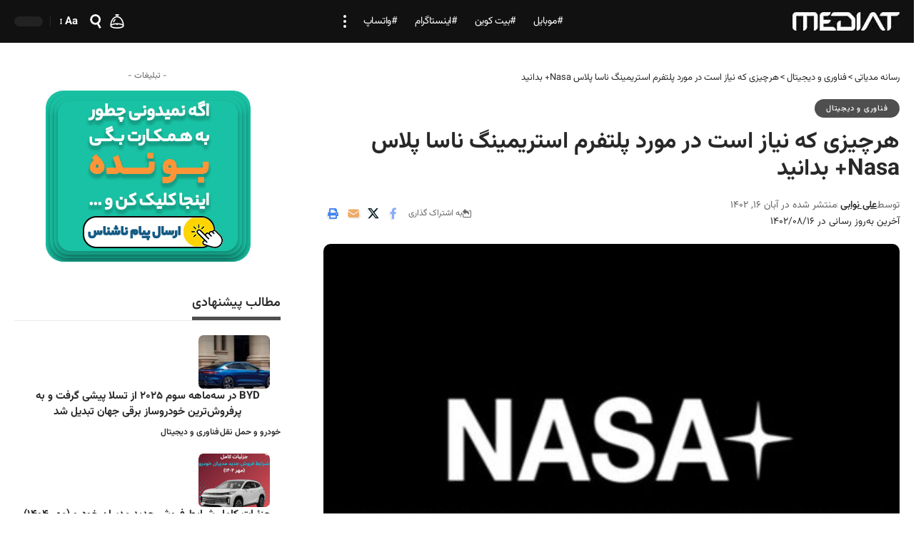

--- FILE ---
content_type: text/html; charset=UTF-8
request_url: https://mediat.ir/309031/technology-news/%D9%BE%D9%84%D8%AA%D9%81%D8%B1%D9%85-%D8%A7%D8%B3%D8%AA%D8%B1%DB%8C%D9%85%DB%8C%D9%86%DA%AF-%D9%86%D8%A7%D8%B3%D8%A7-%D9%BE%D9%84%D8%A7%D8%B3/
body_size: 54526
content:
<!DOCTYPE html>
<html dir="rtl" lang="fa-IR" prefix="og: https://ogp.me/ns#">
<head>
    <meta charset="UTF-8" />
    <meta http-equiv="X-UA-Compatible" content="IE=edge" />
	<meta name="viewport" content="width=device-width, initial-scale=1.0" />
    <link rel="profile" href="https://gmpg.org/xfn/11" />
		<style>img:is([sizes="auto" i], [sizes^="auto," i]) { contain-intrinsic-size: 3000px 1500px }</style>
	
<!-- بهینه‌سازی موتور جستجو توسط Rank Math PRO - https://rankmath.com/ -->
<title>هر‌چیزی که نیاز است در مورد پلتفرم استریمینگ ناسا پلاس Nasa+ بدانید | رسانه مدیاتی</title><link rel="preload" href="https://mediat.ir/wp-content/uploads/2025/10/MediaT-dark60px2.jpg" as="image" fetchpriority="high" /><link rel="preload" href="https://mediat.ir/wp-content/uploads/2023/05/mediat3-normal120px.png" as="image" fetchpriority="high" /><link rel="preload" href="https://mediat.ir/wp-content/uploads/2023/05/mediat3-normal32px.png" as="image" fetchpriority="high" /><style id="perfmatters-used-css">@font-face{font-family:"Encode Sans Condensed";font-style:normal;font-weight:400;font-display:swap;src:url("https://mediat.ir/wp-content/cache/fonts/1/google-fonts/fonts/s/encodesanscondensed/v11/j8_16_LD37rqfuwxyIuaZhE6cRXOLtm2gfT2ia-MPw8.woff2") format("woff2");unicode-range:U+0102-0103,U+0110-0111,U+0128-0129,U+0168-0169,U+01A0-01A1,U+01AF-01B0,U+0300-0301,U+0303-0304,U+0308-0309,U+0323,U+0329,U+1EA0-1EF9,U+20AB;}@font-face{font-family:"Encode Sans Condensed";font-style:normal;font-weight:400;font-display:swap;src:url("https://mediat.ir/wp-content/cache/fonts/1/google-fonts/fonts/s/encodesanscondensed/v11/j8_16_LD37rqfuwxyIuaZhE6cRXOLtm2gfT2iK-MPw8.woff2") format("woff2");unicode-range:U+0100-02BA,U+02BD-02C5,U+02C7-02CC,U+02CE-02D7,U+02DD-02FF,U+0304,U+0308,U+0329,U+1D00-1DBF,U+1E00-1E9F,U+1EF2-1EFF,U+2020,U+20A0-20AB,U+20AD-20C0,U+2113,U+2C60-2C7F,U+A720-A7FF;}@font-face{font-family:"Encode Sans Condensed";font-style:normal;font-weight:400;font-display:swap;src:url("https://mediat.ir/wp-content/cache/fonts/1/google-fonts/fonts/s/encodesanscondensed/v11/j8_16_LD37rqfuwxyIuaZhE6cRXOLtm2gfT2hq-M.woff2") format("woff2");unicode-range:U+0000-00FF,U+0131,U+0152-0153,U+02BB-02BC,U+02C6,U+02DA,U+02DC,U+0304,U+0308,U+0329,U+2000-206F,U+20AC,U+2122,U+2191,U+2193,U+2212,U+2215,U+FEFF,U+FFFD;}@font-face{font-family:"Encode Sans Condensed";font-style:normal;font-weight:500;font-display:swap;src:url("https://mediat.ir/wp-content/cache/fonts/1/google-fonts/fonts/s/encodesanscondensed/v11/j8_46_LD37rqfuwxyIuaZhE6cRXOLtm2gfT-dYyZDy4IGns.woff2") format("woff2");unicode-range:U+0102-0103,U+0110-0111,U+0128-0129,U+0168-0169,U+01A0-01A1,U+01AF-01B0,U+0300-0301,U+0303-0304,U+0308-0309,U+0323,U+0329,U+1EA0-1EF9,U+20AB;}@font-face{font-family:"Encode Sans Condensed";font-style:normal;font-weight:500;font-display:swap;src:url("https://mediat.ir/wp-content/cache/fonts/1/google-fonts/fonts/s/encodesanscondensed/v11/j8_46_LD37rqfuwxyIuaZhE6cRXOLtm2gfT-dYyZDi4IGns.woff2") format("woff2");unicode-range:U+0100-02BA,U+02BD-02C5,U+02C7-02CC,U+02CE-02D7,U+02DD-02FF,U+0304,U+0308,U+0329,U+1D00-1DBF,U+1E00-1E9F,U+1EF2-1EFF,U+2020,U+20A0-20AB,U+20AD-20C0,U+2113,U+2C60-2C7F,U+A720-A7FF;}@font-face{font-family:"Encode Sans Condensed";font-style:normal;font-weight:500;font-display:swap;src:url("https://mediat.ir/wp-content/cache/fonts/1/google-fonts/fonts/s/encodesanscondensed/v11/j8_46_LD37rqfuwxyIuaZhE6cRXOLtm2gfT-dYyZAC4I.woff2") format("woff2");unicode-range:U+0000-00FF,U+0131,U+0152-0153,U+02BB-02BC,U+02C6,U+02DA,U+02DC,U+0304,U+0308,U+0329,U+2000-206F,U+20AC,U+2122,U+2191,U+2193,U+2212,U+2215,U+FEFF,U+FFFD;}@font-face{font-family:"Encode Sans Condensed";font-style:normal;font-weight:600;font-display:swap;src:url("https://mediat.ir/wp-content/cache/fonts/1/google-fonts/fonts/s/encodesanscondensed/v11/j8_46_LD37rqfuwxyIuaZhE6cRXOLtm2gfT-WYuZDy4IGns.woff2") format("woff2");unicode-range:U+0102-0103,U+0110-0111,U+0128-0129,U+0168-0169,U+01A0-01A1,U+01AF-01B0,U+0300-0301,U+0303-0304,U+0308-0309,U+0323,U+0329,U+1EA0-1EF9,U+20AB;}@font-face{font-family:"Encode Sans Condensed";font-style:normal;font-weight:600;font-display:swap;src:url("https://mediat.ir/wp-content/cache/fonts/1/google-fonts/fonts/s/encodesanscondensed/v11/j8_46_LD37rqfuwxyIuaZhE6cRXOLtm2gfT-WYuZDi4IGns.woff2") format("woff2");unicode-range:U+0100-02BA,U+02BD-02C5,U+02C7-02CC,U+02CE-02D7,U+02DD-02FF,U+0304,U+0308,U+0329,U+1D00-1DBF,U+1E00-1E9F,U+1EF2-1EFF,U+2020,U+20A0-20AB,U+20AD-20C0,U+2113,U+2C60-2C7F,U+A720-A7FF;}@font-face{font-family:"Encode Sans Condensed";font-style:normal;font-weight:600;font-display:swap;src:url("https://mediat.ir/wp-content/cache/fonts/1/google-fonts/fonts/s/encodesanscondensed/v11/j8_46_LD37rqfuwxyIuaZhE6cRXOLtm2gfT-WYuZAC4I.woff2") format("woff2");unicode-range:U+0000-00FF,U+0131,U+0152-0153,U+02BB-02BC,U+02C6,U+02DA,U+02DC,U+0304,U+0308,U+0329,U+2000-206F,U+20AC,U+2122,U+2191,U+2193,U+2212,U+2215,U+FEFF,U+FFFD;}@font-face{font-family:"Encode Sans Condensed";font-style:normal;font-weight:700;font-display:swap;src:url("https://mediat.ir/wp-content/cache/fonts/1/google-fonts/fonts/s/encodesanscondensed/v11/j8_46_LD37rqfuwxyIuaZhE6cRXOLtm2gfT-PYqZDy4IGns.woff2") format("woff2");unicode-range:U+0102-0103,U+0110-0111,U+0128-0129,U+0168-0169,U+01A0-01A1,U+01AF-01B0,U+0300-0301,U+0303-0304,U+0308-0309,U+0323,U+0329,U+1EA0-1EF9,U+20AB;}@font-face{font-family:"Encode Sans Condensed";font-style:normal;font-weight:700;font-display:swap;src:url("https://mediat.ir/wp-content/cache/fonts/1/google-fonts/fonts/s/encodesanscondensed/v11/j8_46_LD37rqfuwxyIuaZhE6cRXOLtm2gfT-PYqZDi4IGns.woff2") format("woff2");unicode-range:U+0100-02BA,U+02BD-02C5,U+02C7-02CC,U+02CE-02D7,U+02DD-02FF,U+0304,U+0308,U+0329,U+1D00-1DBF,U+1E00-1E9F,U+1EF2-1EFF,U+2020,U+20A0-20AB,U+20AD-20C0,U+2113,U+2C60-2C7F,U+A720-A7FF;}@font-face{font-family:"Encode Sans Condensed";font-style:normal;font-weight:700;font-display:swap;src:url("https://mediat.ir/wp-content/cache/fonts/1/google-fonts/fonts/s/encodesanscondensed/v11/j8_46_LD37rqfuwxyIuaZhE6cRXOLtm2gfT-PYqZAC4I.woff2") format("woff2");unicode-range:U+0000-00FF,U+0131,U+0152-0153,U+02BB-02BC,U+02C6,U+02DA,U+02DC,U+0304,U+0308,U+0329,U+2000-206F,U+20AC,U+2122,U+2191,U+2193,U+2212,U+2215,U+FEFF,U+FFFD;}@font-face{font-family:"Encode Sans Condensed";font-style:normal;font-weight:800;font-display:swap;src:url("https://mediat.ir/wp-content/cache/fonts/1/google-fonts/fonts/s/encodesanscondensed/v11/j8_46_LD37rqfuwxyIuaZhE6cRXOLtm2gfT-IYmZDy4IGns.woff2") format("woff2");unicode-range:U+0102-0103,U+0110-0111,U+0128-0129,U+0168-0169,U+01A0-01A1,U+01AF-01B0,U+0300-0301,U+0303-0304,U+0308-0309,U+0323,U+0329,U+1EA0-1EF9,U+20AB;}@font-face{font-family:"Encode Sans Condensed";font-style:normal;font-weight:800;font-display:swap;src:url("https://mediat.ir/wp-content/cache/fonts/1/google-fonts/fonts/s/encodesanscondensed/v11/j8_46_LD37rqfuwxyIuaZhE6cRXOLtm2gfT-IYmZDi4IGns.woff2") format("woff2");unicode-range:U+0100-02BA,U+02BD-02C5,U+02C7-02CC,U+02CE-02D7,U+02DD-02FF,U+0304,U+0308,U+0329,U+1D00-1DBF,U+1E00-1E9F,U+1EF2-1EFF,U+2020,U+20A0-20AB,U+20AD-20C0,U+2113,U+2C60-2C7F,U+A720-A7FF;}@font-face{font-family:"Encode Sans Condensed";font-style:normal;font-weight:800;font-display:swap;src:url("https://mediat.ir/wp-content/cache/fonts/1/google-fonts/fonts/s/encodesanscondensed/v11/j8_46_LD37rqfuwxyIuaZhE6cRXOLtm2gfT-IYmZAC4I.woff2") format("woff2");unicode-range:U+0000-00FF,U+0131,U+0152-0153,U+02BB-02BC,U+02C6,U+02DA,U+02DC,U+0304,U+0308,U+0329,U+2000-206F,U+20AC,U+2122,U+2191,U+2193,U+2212,U+2215,U+FEFF,U+FFFD;}@font-face{font-family:"Oxygen";font-style:normal;font-weight:400;font-display:swap;src:url("https://mediat.ir/wp-content/cache/fonts/1/google-fonts/fonts/s/oxygen/v16/2sDfZG1Wl4LcnbuKgE0mV0Q.woff2") format("woff2");unicode-range:U+0100-02BA,U+02BD-02C5,U+02C7-02CC,U+02CE-02D7,U+02DD-02FF,U+0304,U+0308,U+0329,U+1D00-1DBF,U+1E00-1E9F,U+1EF2-1EFF,U+2020,U+20A0-20AB,U+20AD-20C0,U+2113,U+2C60-2C7F,U+A720-A7FF;}@font-face{font-family:"Oxygen";font-style:normal;font-weight:400;font-display:swap;src:url("https://mediat.ir/wp-content/cache/fonts/1/google-fonts/fonts/s/oxygen/v16/2sDfZG1Wl4LcnbuKjk0m.woff2") format("woff2");unicode-range:U+0000-00FF,U+0131,U+0152-0153,U+02BB-02BC,U+02C6,U+02DA,U+02DC,U+0304,U+0308,U+0329,U+2000-206F,U+20AC,U+2122,U+2191,U+2193,U+2212,U+2215,U+FEFF,U+FFFD;}@font-face{font-family:"Oxygen";font-style:normal;font-weight:700;font-display:swap;src:url("https://mediat.ir/wp-content/cache/fonts/1/google-fonts/fonts/s/oxygen/v16/2sDcZG1Wl4LcnbuCNWgzZmW5O7w.woff2") format("woff2");unicode-range:U+0100-02BA,U+02BD-02C5,U+02C7-02CC,U+02CE-02D7,U+02DD-02FF,U+0304,U+0308,U+0329,U+1D00-1DBF,U+1E00-1E9F,U+1EF2-1EFF,U+2020,U+20A0-20AB,U+20AD-20C0,U+2113,U+2C60-2C7F,U+A720-A7FF;}@font-face{font-family:"Oxygen";font-style:normal;font-weight:700;font-display:swap;src:url("https://mediat.ir/wp-content/cache/fonts/1/google-fonts/fonts/s/oxygen/v16/2sDcZG1Wl4LcnbuCNWgzaGW5.woff2") format("woff2");unicode-range:U+0000-00FF,U+0131,U+0152-0153,U+02BB-02BC,U+02C6,U+02DA,U+02DC,U+0304,U+0308,U+0329,U+2000-206F,U+20AC,U+2122,U+2191,U+2193,U+2212,U+2215,U+FEFF,U+FFFD;}@font-face{font-family:"Vazirmatn";font-style:normal;font-weight:300;font-display:swap;src:url("https://mediat.ir/wp-content/cache/fonts/1/google-fonts/fonts/s/vazirmatn/v16/Dxxo8j6PP2D_kU2muijlGMWWMmk.woff2") format("woff2");unicode-range:U+0600-06FF,U+0750-077F,U+0870-088E,U+0890-0891,U+0897-08E1,U+08E3-08FF,U+200C-200E,U+2010-2011,U+204F,U+2E41,U+FB50-FDFF,U+FE70-FE74,U+FE76-FEFC,U+102E0-102FB,U+10E60-10E7E,U+10EC2-10EC4,U+10EFC-10EFF,U+1EE00-1EE03,U+1EE05-1EE1F,U+1EE21-1EE22,U+1EE24,U+1EE27,U+1EE29-1EE32,U+1EE34-1EE37,U+1EE39,U+1EE3B,U+1EE42,U+1EE47,U+1EE49,U+1EE4B,U+1EE4D-1EE4F,U+1EE51-1EE52,U+1EE54,U+1EE57,U+1EE59,U+1EE5B,U+1EE5D,U+1EE5F,U+1EE61-1EE62,U+1EE64,U+1EE67-1EE6A,U+1EE6C-1EE72,U+1EE74-1EE77,U+1EE79-1EE7C,U+1EE7E,U+1EE80-1EE89,U+1EE8B-1EE9B,U+1EEA1-1EEA3,U+1EEA5-1EEA9,U+1EEAB-1EEBB,U+1EEF0-1EEF1;}@font-face{font-family:"Vazirmatn";font-style:normal;font-weight:300;font-display:swap;src:url("https://mediat.ir/wp-content/cache/fonts/1/google-fonts/fonts/s/vazirmatn/v16/Dxxo8j6PP2D_kU2muijlE8WWMmk.woff2") format("woff2");unicode-range:U+0100-02BA,U+02BD-02C5,U+02C7-02CC,U+02CE-02D7,U+02DD-02FF,U+0304,U+0308,U+0329,U+1D00-1DBF,U+1E00-1E9F,U+1EF2-1EFF,U+2020,U+20A0-20AB,U+20AD-20C0,U+2113,U+2C60-2C7F,U+A720-A7FF;}@font-face{font-family:"Vazirmatn";font-style:normal;font-weight:300;font-display:swap;src:url("https://mediat.ir/wp-content/cache/fonts/1/google-fonts/fonts/s/vazirmatn/v16/Dxxo8j6PP2D_kU2muijlHcWW.woff2") format("woff2");unicode-range:U+0000-00FF,U+0131,U+0152-0153,U+02BB-02BC,U+02C6,U+02DA,U+02DC,U+0304,U+0308,U+0329,U+2000-206F,U+20AC,U+2122,U+2191,U+2193,U+2212,U+2215,U+FEFF,U+FFFD;}@font-face{font-family:"Vazirmatn";font-style:normal;font-weight:400;font-display:swap;src:url("https://mediat.ir/wp-content/cache/fonts/1/google-fonts/fonts/s/vazirmatn/v16/Dxxo8j6PP2D_kU2muijlGMWWMmk.woff2") format("woff2");unicode-range:U+0600-06FF,U+0750-077F,U+0870-088E,U+0890-0891,U+0897-08E1,U+08E3-08FF,U+200C-200E,U+2010-2011,U+204F,U+2E41,U+FB50-FDFF,U+FE70-FE74,U+FE76-FEFC,U+102E0-102FB,U+10E60-10E7E,U+10EC2-10EC4,U+10EFC-10EFF,U+1EE00-1EE03,U+1EE05-1EE1F,U+1EE21-1EE22,U+1EE24,U+1EE27,U+1EE29-1EE32,U+1EE34-1EE37,U+1EE39,U+1EE3B,U+1EE42,U+1EE47,U+1EE49,U+1EE4B,U+1EE4D-1EE4F,U+1EE51-1EE52,U+1EE54,U+1EE57,U+1EE59,U+1EE5B,U+1EE5D,U+1EE5F,U+1EE61-1EE62,U+1EE64,U+1EE67-1EE6A,U+1EE6C-1EE72,U+1EE74-1EE77,U+1EE79-1EE7C,U+1EE7E,U+1EE80-1EE89,U+1EE8B-1EE9B,U+1EEA1-1EEA3,U+1EEA5-1EEA9,U+1EEAB-1EEBB,U+1EEF0-1EEF1;}@font-face{font-family:"Vazirmatn";font-style:normal;font-weight:400;font-display:swap;src:url("https://mediat.ir/wp-content/cache/fonts/1/google-fonts/fonts/s/vazirmatn/v16/Dxxo8j6PP2D_kU2muijlE8WWMmk.woff2") format("woff2");unicode-range:U+0100-02BA,U+02BD-02C5,U+02C7-02CC,U+02CE-02D7,U+02DD-02FF,U+0304,U+0308,U+0329,U+1D00-1DBF,U+1E00-1E9F,U+1EF2-1EFF,U+2020,U+20A0-20AB,U+20AD-20C0,U+2113,U+2C60-2C7F,U+A720-A7FF;}@font-face{font-family:"Vazirmatn";font-style:normal;font-weight:400;font-display:swap;src:url("https://mediat.ir/wp-content/cache/fonts/1/google-fonts/fonts/s/vazirmatn/v16/Dxxo8j6PP2D_kU2muijlHcWW.woff2") format("woff2");unicode-range:U+0000-00FF,U+0131,U+0152-0153,U+02BB-02BC,U+02C6,U+02DA,U+02DC,U+0304,U+0308,U+0329,U+2000-206F,U+20AC,U+2122,U+2191,U+2193,U+2212,U+2215,U+FEFF,U+FFFD;}@font-face{font-family:"Vazirmatn";font-style:normal;font-weight:500;font-display:swap;src:url("https://mediat.ir/wp-content/cache/fonts/1/google-fonts/fonts/s/vazirmatn/v16/Dxxo8j6PP2D_kU2muijlGMWWMmk.woff2") format("woff2");unicode-range:U+0600-06FF,U+0750-077F,U+0870-088E,U+0890-0891,U+0897-08E1,U+08E3-08FF,U+200C-200E,U+2010-2011,U+204F,U+2E41,U+FB50-FDFF,U+FE70-FE74,U+FE76-FEFC,U+102E0-102FB,U+10E60-10E7E,U+10EC2-10EC4,U+10EFC-10EFF,U+1EE00-1EE03,U+1EE05-1EE1F,U+1EE21-1EE22,U+1EE24,U+1EE27,U+1EE29-1EE32,U+1EE34-1EE37,U+1EE39,U+1EE3B,U+1EE42,U+1EE47,U+1EE49,U+1EE4B,U+1EE4D-1EE4F,U+1EE51-1EE52,U+1EE54,U+1EE57,U+1EE59,U+1EE5B,U+1EE5D,U+1EE5F,U+1EE61-1EE62,U+1EE64,U+1EE67-1EE6A,U+1EE6C-1EE72,U+1EE74-1EE77,U+1EE79-1EE7C,U+1EE7E,U+1EE80-1EE89,U+1EE8B-1EE9B,U+1EEA1-1EEA3,U+1EEA5-1EEA9,U+1EEAB-1EEBB,U+1EEF0-1EEF1;}@font-face{font-family:"Vazirmatn";font-style:normal;font-weight:500;font-display:swap;src:url("https://mediat.ir/wp-content/cache/fonts/1/google-fonts/fonts/s/vazirmatn/v16/Dxxo8j6PP2D_kU2muijlE8WWMmk.woff2") format("woff2");unicode-range:U+0100-02BA,U+02BD-02C5,U+02C7-02CC,U+02CE-02D7,U+02DD-02FF,U+0304,U+0308,U+0329,U+1D00-1DBF,U+1E00-1E9F,U+1EF2-1EFF,U+2020,U+20A0-20AB,U+20AD-20C0,U+2113,U+2C60-2C7F,U+A720-A7FF;}@font-face{font-family:"Vazirmatn";font-style:normal;font-weight:500;font-display:swap;src:url("https://mediat.ir/wp-content/cache/fonts/1/google-fonts/fonts/s/vazirmatn/v16/Dxxo8j6PP2D_kU2muijlHcWW.woff2") format("woff2");unicode-range:U+0000-00FF,U+0131,U+0152-0153,U+02BB-02BC,U+02C6,U+02DA,U+02DC,U+0304,U+0308,U+0329,U+2000-206F,U+20AC,U+2122,U+2191,U+2193,U+2212,U+2215,U+FEFF,U+FFFD;}@font-face{font-family:"Vazirmatn";font-style:normal;font-weight:600;font-display:swap;src:url("https://mediat.ir/wp-content/cache/fonts/1/google-fonts/fonts/s/vazirmatn/v16/Dxxo8j6PP2D_kU2muijlGMWWMmk.woff2") format("woff2");unicode-range:U+0600-06FF,U+0750-077F,U+0870-088E,U+0890-0891,U+0897-08E1,U+08E3-08FF,U+200C-200E,U+2010-2011,U+204F,U+2E41,U+FB50-FDFF,U+FE70-FE74,U+FE76-FEFC,U+102E0-102FB,U+10E60-10E7E,U+10EC2-10EC4,U+10EFC-10EFF,U+1EE00-1EE03,U+1EE05-1EE1F,U+1EE21-1EE22,U+1EE24,U+1EE27,U+1EE29-1EE32,U+1EE34-1EE37,U+1EE39,U+1EE3B,U+1EE42,U+1EE47,U+1EE49,U+1EE4B,U+1EE4D-1EE4F,U+1EE51-1EE52,U+1EE54,U+1EE57,U+1EE59,U+1EE5B,U+1EE5D,U+1EE5F,U+1EE61-1EE62,U+1EE64,U+1EE67-1EE6A,U+1EE6C-1EE72,U+1EE74-1EE77,U+1EE79-1EE7C,U+1EE7E,U+1EE80-1EE89,U+1EE8B-1EE9B,U+1EEA1-1EEA3,U+1EEA5-1EEA9,U+1EEAB-1EEBB,U+1EEF0-1EEF1;}@font-face{font-family:"Vazirmatn";font-style:normal;font-weight:600;font-display:swap;src:url("https://mediat.ir/wp-content/cache/fonts/1/google-fonts/fonts/s/vazirmatn/v16/Dxxo8j6PP2D_kU2muijlE8WWMmk.woff2") format("woff2");unicode-range:U+0100-02BA,U+02BD-02C5,U+02C7-02CC,U+02CE-02D7,U+02DD-02FF,U+0304,U+0308,U+0329,U+1D00-1DBF,U+1E00-1E9F,U+1EF2-1EFF,U+2020,U+20A0-20AB,U+20AD-20C0,U+2113,U+2C60-2C7F,U+A720-A7FF;}@font-face{font-family:"Vazirmatn";font-style:normal;font-weight:600;font-display:swap;src:url("https://mediat.ir/wp-content/cache/fonts/1/google-fonts/fonts/s/vazirmatn/v16/Dxxo8j6PP2D_kU2muijlHcWW.woff2") format("woff2");unicode-range:U+0000-00FF,U+0131,U+0152-0153,U+02BB-02BC,U+02C6,U+02DA,U+02DC,U+0304,U+0308,U+0329,U+2000-206F,U+20AC,U+2122,U+2191,U+2193,U+2212,U+2215,U+FEFF,U+FFFD;}@font-face{font-family:"Vazirmatn";font-style:normal;font-weight:700;font-display:swap;src:url("https://mediat.ir/wp-content/cache/fonts/1/google-fonts/fonts/s/vazirmatn/v16/Dxxo8j6PP2D_kU2muijlGMWWMmk.woff2") format("woff2");unicode-range:U+0600-06FF,U+0750-077F,U+0870-088E,U+0890-0891,U+0897-08E1,U+08E3-08FF,U+200C-200E,U+2010-2011,U+204F,U+2E41,U+FB50-FDFF,U+FE70-FE74,U+FE76-FEFC,U+102E0-102FB,U+10E60-10E7E,U+10EC2-10EC4,U+10EFC-10EFF,U+1EE00-1EE03,U+1EE05-1EE1F,U+1EE21-1EE22,U+1EE24,U+1EE27,U+1EE29-1EE32,U+1EE34-1EE37,U+1EE39,U+1EE3B,U+1EE42,U+1EE47,U+1EE49,U+1EE4B,U+1EE4D-1EE4F,U+1EE51-1EE52,U+1EE54,U+1EE57,U+1EE59,U+1EE5B,U+1EE5D,U+1EE5F,U+1EE61-1EE62,U+1EE64,U+1EE67-1EE6A,U+1EE6C-1EE72,U+1EE74-1EE77,U+1EE79-1EE7C,U+1EE7E,U+1EE80-1EE89,U+1EE8B-1EE9B,U+1EEA1-1EEA3,U+1EEA5-1EEA9,U+1EEAB-1EEBB,U+1EEF0-1EEF1;}@font-face{font-family:"Vazirmatn";font-style:normal;font-weight:700;font-display:swap;src:url("https://mediat.ir/wp-content/cache/fonts/1/google-fonts/fonts/s/vazirmatn/v16/Dxxo8j6PP2D_kU2muijlE8WWMmk.woff2") format("woff2");unicode-range:U+0100-02BA,U+02BD-02C5,U+02C7-02CC,U+02CE-02D7,U+02DD-02FF,U+0304,U+0308,U+0329,U+1D00-1DBF,U+1E00-1E9F,U+1EF2-1EFF,U+2020,U+20A0-20AB,U+20AD-20C0,U+2113,U+2C60-2C7F,U+A720-A7FF;}@font-face{font-family:"Vazirmatn";font-style:normal;font-weight:700;font-display:swap;src:url("https://mediat.ir/wp-content/cache/fonts/1/google-fonts/fonts/s/vazirmatn/v16/Dxxo8j6PP2D_kU2muijlHcWW.woff2") format("woff2");unicode-range:U+0000-00FF,U+0131,U+0152-0153,U+02BB-02BC,U+02C6,U+02DA,U+02DC,U+0304,U+0308,U+0329,U+2000-206F,U+20AC,U+2122,U+2191,U+2193,U+2212,U+2215,U+FEFF,U+FFFD;}@font-face{font-family:"Vazirmatn";font-style:normal;font-weight:800;font-display:swap;src:url("https://mediat.ir/wp-content/cache/fonts/1/google-fonts/fonts/s/vazirmatn/v16/Dxxo8j6PP2D_kU2muijlGMWWMmk.woff2") format("woff2");unicode-range:U+0600-06FF,U+0750-077F,U+0870-088E,U+0890-0891,U+0897-08E1,U+08E3-08FF,U+200C-200E,U+2010-2011,U+204F,U+2E41,U+FB50-FDFF,U+FE70-FE74,U+FE76-FEFC,U+102E0-102FB,U+10E60-10E7E,U+10EC2-10EC4,U+10EFC-10EFF,U+1EE00-1EE03,U+1EE05-1EE1F,U+1EE21-1EE22,U+1EE24,U+1EE27,U+1EE29-1EE32,U+1EE34-1EE37,U+1EE39,U+1EE3B,U+1EE42,U+1EE47,U+1EE49,U+1EE4B,U+1EE4D-1EE4F,U+1EE51-1EE52,U+1EE54,U+1EE57,U+1EE59,U+1EE5B,U+1EE5D,U+1EE5F,U+1EE61-1EE62,U+1EE64,U+1EE67-1EE6A,U+1EE6C-1EE72,U+1EE74-1EE77,U+1EE79-1EE7C,U+1EE7E,U+1EE80-1EE89,U+1EE8B-1EE9B,U+1EEA1-1EEA3,U+1EEA5-1EEA9,U+1EEAB-1EEBB,U+1EEF0-1EEF1;}@font-face{font-family:"Vazirmatn";font-style:normal;font-weight:800;font-display:swap;src:url("https://mediat.ir/wp-content/cache/fonts/1/google-fonts/fonts/s/vazirmatn/v16/Dxxo8j6PP2D_kU2muijlE8WWMmk.woff2") format("woff2");unicode-range:U+0100-02BA,U+02BD-02C5,U+02C7-02CC,U+02CE-02D7,U+02DD-02FF,U+0304,U+0308,U+0329,U+1D00-1DBF,U+1E00-1E9F,U+1EF2-1EFF,U+2020,U+20A0-20AB,U+20AD-20C0,U+2113,U+2C60-2C7F,U+A720-A7FF;}@font-face{font-family:"Vazirmatn";font-style:normal;font-weight:800;font-display:swap;src:url("https://mediat.ir/wp-content/cache/fonts/1/google-fonts/fonts/s/vazirmatn/v16/Dxxo8j6PP2D_kU2muijlHcWW.woff2") format("woff2");unicode-range:U+0000-00FF,U+0131,U+0152-0153,U+02BB-02BC,U+02C6,U+02DA,U+02DC,U+0304,U+0308,U+0329,U+2000-206F,U+20AC,U+2122,U+2191,U+2193,U+2212,U+2215,U+FEFF,U+FFFD;}@font-face{font-family:"Vazirmatn";font-style:normal;font-weight:900;font-display:swap;src:url("https://mediat.ir/wp-content/cache/fonts/1/google-fonts/fonts/s/vazirmatn/v16/Dxxo8j6PP2D_kU2muijlGMWWMmk.woff2") format("woff2");unicode-range:U+0600-06FF,U+0750-077F,U+0870-088E,U+0890-0891,U+0897-08E1,U+08E3-08FF,U+200C-200E,U+2010-2011,U+204F,U+2E41,U+FB50-FDFF,U+FE70-FE74,U+FE76-FEFC,U+102E0-102FB,U+10E60-10E7E,U+10EC2-10EC4,U+10EFC-10EFF,U+1EE00-1EE03,U+1EE05-1EE1F,U+1EE21-1EE22,U+1EE24,U+1EE27,U+1EE29-1EE32,U+1EE34-1EE37,U+1EE39,U+1EE3B,U+1EE42,U+1EE47,U+1EE49,U+1EE4B,U+1EE4D-1EE4F,U+1EE51-1EE52,U+1EE54,U+1EE57,U+1EE59,U+1EE5B,U+1EE5D,U+1EE5F,U+1EE61-1EE62,U+1EE64,U+1EE67-1EE6A,U+1EE6C-1EE72,U+1EE74-1EE77,U+1EE79-1EE7C,U+1EE7E,U+1EE80-1EE89,U+1EE8B-1EE9B,U+1EEA1-1EEA3,U+1EEA5-1EEA9,U+1EEAB-1EEBB,U+1EEF0-1EEF1;}@font-face{font-family:"Vazirmatn";font-style:normal;font-weight:900;font-display:swap;src:url("https://mediat.ir/wp-content/cache/fonts/1/google-fonts/fonts/s/vazirmatn/v16/Dxxo8j6PP2D_kU2muijlE8WWMmk.woff2") format("woff2");unicode-range:U+0100-02BA,U+02BD-02C5,U+02C7-02CC,U+02CE-02D7,U+02DD-02FF,U+0304,U+0308,U+0329,U+1D00-1DBF,U+1E00-1E9F,U+1EF2-1EFF,U+2020,U+20A0-20AB,U+20AD-20C0,U+2113,U+2C60-2C7F,U+A720-A7FF;}@font-face{font-family:"Vazirmatn";font-style:normal;font-weight:900;font-display:swap;src:url("https://mediat.ir/wp-content/cache/fonts/1/google-fonts/fonts/s/vazirmatn/v16/Dxxo8j6PP2D_kU2muijlHcWW.woff2") format("woff2");unicode-range:U+0000-00FF,U+0131,U+0152-0153,U+02BB-02BC,U+02C6,U+02DA,U+02DC,U+0304,U+0308,U+0329,U+2000-206F,U+20AC,U+2122,U+2191,U+2193,U+2212,U+2215,U+FEFF,U+FFFD;}@font-face{font-display:swap;font-family:eicons;src:url("https://mediat.ir/wp-content/cache/min/1/wp-content/plugins/elementor/assets/lib/eicons/css/../../../../../../../../../../plugins/elementor/assets/lib/eicons/fonts/eicons.eot?5.44.0");src:url("https://mediat.ir/wp-content/cache/min/1/wp-content/plugins/elementor/assets/lib/eicons/css/../../../../../../../../../../plugins/elementor/assets/lib/eicons/fonts/eicons.eot?5.44.0#iefix") format("embedded-opentype"),url("https://mediat.ir/wp-content/cache/min/1/wp-content/plugins/elementor/assets/lib/eicons/css/../../../../../../../../../../plugins/elementor/assets/lib/eicons/fonts/eicons.woff2?5.44.0") format("woff2"),url("https://mediat.ir/wp-content/cache/min/1/wp-content/plugins/elementor/assets/lib/eicons/css/../../../../../../../../../../plugins/elementor/assets/lib/eicons/fonts/eicons.woff?5.44.0") format("woff"),url("https://mediat.ir/wp-content/cache/min/1/wp-content/plugins/elementor/assets/lib/eicons/css/../../../../../../../../../../plugins/elementor/assets/lib/eicons/fonts/eicons.ttf?5.44.0") format("truetype"),url("https://mediat.ir/wp-content/cache/min/1/wp-content/plugins/elementor/assets/lib/eicons/css/../../../../../../../../../../plugins/elementor/assets/lib/eicons/fonts/eicons.svg?5.44.0#eicon") format("svg");font-weight:400;font-style:normal;}[class*=" eicon-"],[class^=eicon]{display:inline-block;font-family:eicons;font-size:inherit;font-weight:400;font-style:normal;font-variant:normal;line-height:1;text-rendering:auto;-webkit-font-smoothing:antialiased;-moz-osx-font-smoothing:grayscale;}@keyframes a{0%{transform:rotate(0deg);}to{transform:rotate(359deg);}}:root{--direction-multiplier:1;}body.rtl,html[dir=rtl]{--direction-multiplier:-1;}.elementor-screen-only,.screen-reader-text,.screen-reader-text span,.ui-helper-hidden-accessible{height:1px;margin:-1px;overflow:hidden;padding:0;position:absolute;top:-10000em;width:1px;clip:rect(0,0,0,0);border:0;}.elementor *,.elementor :after,.elementor :before{box-sizing:border-box;}.elementor a{box-shadow:none;text-decoration:none;}.elementor img{border:none;border-radius:0;box-shadow:none;height:auto;max-width:100%;}.elementor embed,.elementor iframe,.elementor object,.elementor video{border:none;line-height:1;margin:0;max-width:100%;width:100%;}.elementor-element{--flex-direction:initial;--flex-wrap:initial;--justify-content:initial;--align-items:initial;--align-content:initial;--gap:initial;--flex-basis:initial;--flex-grow:initial;--flex-shrink:initial;--order:initial;--align-self:initial;align-self:var(--align-self);flex-basis:var(--flex-basis);flex-grow:var(--flex-grow);flex-shrink:var(--flex-shrink);order:var(--order);}.elementor-element:where(.e-con-full,.elementor-widget){align-content:var(--align-content);align-items:var(--align-items);flex-direction:var(--flex-direction);flex-wrap:var(--flex-wrap);gap:var(--row-gap) var(--column-gap);justify-content:var(--justify-content);}:root{--page-title-display:block;}.elementor-page-title,h1.entry-title{display:var(--page-title-display);}@keyframes eicon-spin{0%{transform:rotate(0deg);}to{transform:rotate(359deg);}}.elementor-section{position:relative;}.elementor-section .elementor-container{display:flex;margin-left:auto;margin-right:auto;position:relative;}@media (max-width:1024px){.elementor-section .elementor-container{flex-wrap:wrap;}}.elementor-section.elementor-section-boxed>.elementor-container{max-width:1140px;}.elementor-widget-wrap{align-content:flex-start;flex-wrap:wrap;position:relative;width:100%;}.elementor:not(.elementor-bc-flex-widget) .elementor-widget-wrap{display:flex;}.elementor-widget-wrap>.elementor-element{width:100%;}.elementor-widget{position:relative;}.elementor-widget:not(:last-child){margin-bottom:var(--kit-widget-spacing,20px);}.elementor-column{display:flex;min-height:1px;position:relative;}.elementor-column-gap-default>.elementor-column>.elementor-element-populated{padding:10px;}@media (min-width:768px){.elementor-column.elementor-col-10,.elementor-column[data-col="10"]{width:10%;}.elementor-column.elementor-col-11,.elementor-column[data-col="11"]{width:11.111%;}.elementor-column.elementor-col-12,.elementor-column[data-col="12"]{width:12.5%;}.elementor-column.elementor-col-14,.elementor-column[data-col="14"]{width:14.285%;}.elementor-column.elementor-col-16,.elementor-column[data-col="16"]{width:16.666%;}.elementor-column.elementor-col-20,.elementor-column[data-col="20"]{width:20%;}.elementor-column.elementor-col-25,.elementor-column[data-col="25"]{width:25%;}.elementor-column.elementor-col-30,.elementor-column[data-col="30"]{width:30%;}.elementor-column.elementor-col-33,.elementor-column[data-col="33"]{width:33.333%;}.elementor-column.elementor-col-40,.elementor-column[data-col="40"]{width:40%;}.elementor-column.elementor-col-50,.elementor-column[data-col="50"]{width:50%;}.elementor-column.elementor-col-60,.elementor-column[data-col="60"]{width:60%;}.elementor-column.elementor-col-66,.elementor-column[data-col="66"]{width:66.666%;}.elementor-column.elementor-col-70,.elementor-column[data-col="70"]{width:70%;}.elementor-column.elementor-col-75,.elementor-column[data-col="75"]{width:75%;}.elementor-column.elementor-col-80,.elementor-column[data-col="80"]{width:80%;}.elementor-column.elementor-col-83,.elementor-column[data-col="83"]{width:83.333%;}.elementor-column.elementor-col-90,.elementor-column[data-col="90"]{width:90%;}.elementor-column.elementor-col-100,.elementor-column[data-col="100"]{width:100%;}}@media (max-width:767px){.elementor-column{width:100%;}}@media (min-width:1025px){#elementor-device-mode:after{content:"desktop";}}@media (min-width:-1){#elementor-device-mode:after{content:"widescreen";}}@media (max-width:-1){#elementor-device-mode:after{content:"laptop";content:"tablet_extra";}}@media (max-width:1024px){#elementor-device-mode:after{content:"tablet";}}@media (max-width:-1){#elementor-device-mode:after{content:"mobile_extra";}}@media (max-width:767px){#elementor-device-mode:after{content:"mobile";}}@media (prefers-reduced-motion:no-preference){html{scroll-behavior:smooth;}}.e-con:before,.e-con>.elementor-background-slideshow:before,.e-con>.elementor-motion-effects-container>.elementor-motion-effects-layer:before,:is(.e-con,.e-con>.e-con-inner)>.elementor-background-video-container:before{border-block-end-width:var(--border-block-end-width);border-block-start-width:var(--border-block-start-width);border-color:var(--border-color);border-inline-end-width:var(--border-inline-end-width);border-inline-start-width:var(--border-inline-start-width);border-radius:var(--border-radius);border-style:var(--border-style);content:var(--background-overlay);display:block;height:max(100% + var(--border-top-width) + var(--border-bottom-width),100%);left:calc(0px - var(--border-left-width));mix-blend-mode:var(--overlay-mix-blend-mode);opacity:var(--overlay-opacity);position:absolute;top:calc(0px - var(--border-top-width));transition:var(--overlay-transition,.3s);width:max(100% + var(--border-left-width) + var(--border-right-width),100%);}.elementor-element:where(:not(.e-con)):where(:not(.e-div-block-base)) .elementor-widget-container,.elementor-element:where(:not(.e-con)):where(:not(.e-div-block-base)):not(:has(.elementor-widget-container)){transition:background .3s,border .3s,border-radius .3s,box-shadow .3s,transform var(--e-transform-transition-duration,.4s);}.animated{animation-duration:1.25s;}.animated.animated-slow{animation-duration:2s;}.animated.animated-fast{animation-duration:.75s;}.animated.infinite{animation-iteration-count:infinite;}.animated.reverse{animation-direction:reverse;animation-fill-mode:forwards;}@media (prefers-reduced-motion:reduce){.animated{animation:none !important;}}:root{--g-color:#ff184e;--body-fcolor:#282828;--effect:all .2s cubic-bezier(.32,.74,.57,1);--timing:cubic-bezier(.32,.74,.57,1);--shadow-12:rgba(0,0,0,.12);--shadow-20:rgba(0,0,0,.02);--round-3:3px;--height-34:34px;--height-40:40px;--padding-40:0 40px;--round-5:5px;--round-7:7px;--shadow-7:rgba(0,0,0,.07);--dark-accent:#191c20;--dark-accent-0:rgba(25,28,32,0);--dark-accent-90:rgba(25,28,32,.95);--meta-b-fcolor:var(--body-fcolor);--nav-color:var(--body-fcolor);--subnav-color:var(--body-fcolor);--nav-color-10:rgba(0,0,0,.08);--subnav-color-10:rgba(0,0,0,.08);--meta-b-fspace:normal;--meta-b-fstyle:normal;--meta-b-fweight:600;--meta-b-transform:none;--nav-bg:#fff;--nav-bg-from:#fff;--nav-bg-to:#fff;--nav-bg-glass:rgba(255,255,255,.47);--nav-bg-glass-from:rgba(255,255,255,.47);--nav-bg-glass-to:rgba(255,255,255,.47);--subnav-bg:#fff;--subnav-bg-from:#fff;--subnav-bg-to:#fff;--indicator-bg-from:#ff0084;--indicator-bg-to:#2c2cf8;--audio-color:#ffa052;--dribbble-color:#fb70a6;--excerpt-color:#666;--fb-color:#89abfc;--live-color:#fe682e;--gallery-color:#729dff;--ig-color:#7e40b6;--linkedin-color:#007bb6;--bsky-color:#4ca2fe;--pin-color:#f74c53;--flipboard-color:#f52828;--privacy-color:#fff;--review-color:#ffc300;--soundcloud-color:#fd794a;--vk-color:#07f;--telegam-color:#649fdf;--twitter-color:#00151c;--medium-color:#000;--threads-color:#000;--video-color:#ffc300;--vimeo-color:#44bbe1;--ytube-color:#ef464b;--whatsapp-color:#00e676;--g-color-90:rgba(255,24,78,.9);--absolute-dark:#242424;--body-family:"Oxygen",sans-serif;--btn-family:"Encode Sans Condensed",sans-serif;--cat-family:"Oxygen",sans-serif;--dwidgets-family:"Oxygen",sans-serif;--h1-family:"Encode Sans Condensed",sans-serif;--h2-family:"Encode Sans Condensed",sans-serif;--h3-family:"Encode Sans Condensed",sans-serif;--h4-family:"Encode Sans Condensed",sans-serif;--h5-family:"Encode Sans Condensed",sans-serif;--h6-family:"Encode Sans Condensed",sans-serif;--input-family:"Encode Sans Condensed",sans-serif;--menu-family:"Encode Sans Condensed",sans-serif;--meta-family:"Encode Sans Condensed",sans-serif;--submenu-family:"Encode Sans Condensed",sans-serif;--tagline-family:"Encode Sans Condensed",sans-serif;--btn-fcolor:inherit;--h1-fcolor:inherit;--h2-fcolor:inherit;--h3-fcolor:inherit;--h4-fcolor:inherit;--h5-fcolor:inherit;--h6-fcolor:inherit;--input-fcolor:inherit;--meta-fcolor:#666;--body-fsize:16px;--btn-fsize:12px;--cat-fsize:10px;--dwidgets-fsize:13px;--excerpt-fsize:14px;--h1-fsize:40px;--h2-fsize:28px;--h3-fsize:22px;--h4-fsize:16px;--h5-fsize:14px;--h6-fsize:13px;--headline-fsize:45px;--input-fsize:14px;--menu-fsize:17px;--meta-fsize:13px;--submenu-fsize:13px;--tagline-fsize:28px;--body-fspace:normal;--btn-fspace:normal;--cat-fspace:.07em;--dwidgets-fspace:0;--h1-fspace:normal;--h2-fspace:normal;--h3-fspace:normal;--h4-fspace:normal;--h5-fspace:normal;--h6-fspace:normal;--input-fspace:normal;--menu-fspace:-.02em;--meta-fspace:normal;--submenu-fspace:-.02em;--tagline-fspace:normal;--body-fstyle:normal;--btn-fstyle:normal;--cat-fstyle:normal;--dwidgets-fstyle:normal;--h1-fstyle:normal;--h2-fstyle:normal;--h3-fstyle:normal;--h4-fstyle:normal;--h5-fstyle:normal;--h6-fstyle:normal;--input-fstyle:normal;--menu-fstyle:normal;--meta-fstyle:normal;--submenu-fstyle:normal;--tagline-fstyle:normal;--body-fweight:400;--btn-fweight:700;--cat-fweight:700;--dwidgets-fweight:600;--h1-fweight:700;--h2-fweight:700;--h3-fweight:700;--h4-fweight:700;--h5-fweight:700;--h6-fweight:600;--input-fweight:400;--menu-fweight:600;--meta-fweight:400;--submenu-fweight:500;--tagline-fweight:400;--flex-gray-15:rgba(136,136,136,.15);--flex-gray-40:rgba(136,136,136,.4);--flex-gray-7:rgba(136,136,136,.07);--dribbble-hcolor:#ff407f;--fb-hcolor:#1f82ec;--ig-hcolor:#8823b6;--linkedin-hcolor:#006ab1;--bsky-hcolor:#263544;--pin-hcolor:#f60c19;--flipboard-hcolor:#e00a0a;--soundcloud-hcolor:#ff5313;--vk-hcolor:#005f8c;--telegam-hcolor:#3885d9;--twitter-hcolor:#13b9ee;--threads-hcolor:#5219ff;--medium-hcolor:#ffb600;--vimeo-hcolor:#16b1e3;--ytube-hcolor:#fc161e;--whatsapp-hcolor:#00e537;--tumblr-color:#32506d;--tumblr-hcolor:#1f3143;--indicator-height:4px;--nav-height:60px;--alight:#ddd;--solid-light:#fafafa;--em-mini:.8em;--rem-mini:.8rem;--transparent-nav-color:#fff;--swiper-navigation-size:44px;--tagline-s-fsize:22px;--wnav-size:20px;--em-small:.92em;--rem-small:.92rem;--bottom-spacing:35px;--box-spacing:5%;--el-spacing:12px;--body-transform:none;--btn-transform:none;--cat-transform:uppercase;--dwidgets-transform:none;--h1-transform:none;--h2-transform:none;--h3-transform:none;--h4-transform:none;--h5-transform:none;--h6-transform:none;--input-transform:none;--menu-transform:none;--meta-transform:none;--submenu-transform:none;--tagline-transform:none;--awhite:#fff;--solid-white:#fff;--max-width-wo-sb:100%;--alignwide-w:1600px;--bookmark-color:#62b088;--bookmark-color-90:rgba(98,176,136,.95);--slider-nav-dcolor:inherit;--heading-color:var(--body-fcolor);--heading-sub-color:var(--g-color);--meta-b-family:var(--meta-family);--bottom-border-color:var(--flex-gray-15);--column-border-color:var(--flex-gray-15);--counter-zero:decimal-leading-zero;}[data-theme='dark'],.light-scheme{--body-fcolor:#fff;--h1-fcolor:#fff;--h2-fcolor:#fff;--h3-fcolor:#fff;--h4-fcolor:#fff;--h5-fcolor:#fff;--h6-fcolor:#fff;--headline-fcolor:#fff;--shadow-12:rgba(0,0,0,.4);--shadow-20:rgba(0,0,0,.2);--shadow-7:rgba(0,0,0,.3);--dark-accent:#0e0f12;--dark-accent-0:rgba(14,15,18,0);--dark-accent-90:rgba(14,15,18,.95);--meta-b-fcolor:#fff;--nav-bg:#131518;--nav-bg-from:#131518;--nav-bg-to:#131518;--nav-bg-glass:rgba(255,255,255,.07);--nav-bg-glass-from:rgba(255,255,255,.07);--nav-bg-glass-to:rgba(255,255,255,.07);--excerpt-color:#ddd;--nav-color:#fff;--subnav-color:#fff;--nav-color-10:rgba(255,255,255,.08);--subnav-color-10:rgba(255,255,255,.08);--input-fcolor:#fff;--meta-fcolor:#bbb;--tagline-fcolor:#fff;--flex-gray-15:rgba(136,136,136,.25);--flex-gray-7:rgba(136,136,136,.09);--solid-light:#333;--solid-white:#191c20;--twitter-color:#fff;--medium-color:#fff;--threads-color:#fff;--heading-color:var(--body-fcolor);--heading-sub-color:var(--g-color);}[data-theme='dark']{--subnav-bg:#191c20;--subnav-bg-from:#191c20;--subnav-bg-to:#191c20;}body:not([data-theme='dark']) [data-mode='dark'],body[data-theme='dark'] [data-mode='default'],body .light-scheme [data-mode='default'],.mfp-hide,.is-hidden{display:none !important;}body .light-scheme [data-mode='dark']{display:inherit !important;}[data-theme='dark'] input::placeholder,.light-scheme input::placeholder{color:var(--alight);}html,body,div,span,applet,object,iframe,h1,h2,h3,h4,h5,h6,blockquote,p,pre,a,abbr,acronym,address,big,cite,code,del,dfn,em,font,ins,kbd,q,s,samp,small,strike,strong,sub,sup,tt,var,dl,dt,dd,ol,ul,li,fieldset,form,label,legend,table,caption,tbody,tfoot,thead,tr,th,td{font-family:inherit;font-size:100%;font-weight:inherit;font-style:inherit;line-height:inherit;margin:0;padding:0;vertical-align:baseline;border:0;outline:0;}html{font-size:var(--body-fsize);overflow-x:hidden;-ms-text-size-adjust:100%;-webkit-text-size-adjust:100%;text-size-adjust:100%;}body{font-family:var(--body-family);font-size:var(--body-fsize);font-weight:var(--body-fweight);font-style:var(--body-fstyle);line-height:max(var(--body-fheight,1.7),1.4);display:block;margin:0;letter-spacing:var(--body-fspace);text-transform:var(--body-transform);color:var(--body-fcolor);background-color:var(--solid-white);}body.rtl{direction:rtl;}*{-moz-box-sizing:border-box;-webkit-box-sizing:border-box;box-sizing:border-box;}:before,:after{-moz-box-sizing:border-box;-webkit-box-sizing:border-box;box-sizing:border-box;}.site-outer{position:relative;display:block;overflow:clip;max-width:100%;}.site-wrap,.site-content{position:relative;display:block;margin:0;padding:0;}.site-wrap{z-index:1;min-height:45vh;}button,hr,input{overflow:visible;}[type=checkbox],[type=radio],legend{box-sizing:border-box;padding:0;}[type=checkbox]{cursor:pointer;}a{text-decoration:none;color:inherit;background-color:transparent;}b,strong{font-weight:700;}small{font-size:80%;}.tax-accordion-sub,.hidden,[hidden],template,audio:not([controls]){display:none;}img{max-width:100%;height:auto;vertical-align:middle;border-style:none;-webkit-object-fit:cover;object-fit:cover;}svg:not(:root),.collapse-activated{overflow:hidden;}button,input,optgroup,select,textarea{text-transform:none;color:inherit;outline:none !important;}.screen-reader-text,.screen-reader-text span,.ui-helper-hidden-accessible{position:absolute;overflow:hidden;clip:rect(1px,1px,1px,1px);width:1px;height:1px;margin:-1px;padding:0;word-wrap:normal !important;border:0;clip-path:inset(50%);-webkitcolorip-path:inset(50%);}[type=reset],[type=submit],button,html [type=button]{-webkit-appearance:button;}[type=button]::-moz-focus-inner,[type=reset]::-moz-focus-inner,[type=submit]::-moz-focus-inner,button::-moz-focus-inner{padding:0;border-style:none;}[type=button]:-moz-focusring,[type=reset]:-moz-focusring,[type=submit]:-moz-focusring,button:-moz-focusring{outline:ButtonText dotted 1px;}:-webkit-autofill{-webkit-box-shadow:0 0 0 30px #fafafa inset;}[type='number']::-webkit-inner-spin-button,[type='number']::-webkit-outer-spin-button{height:auto;}[type='search']::-webkit-search-cancel-button,[type='search']::-webkit-search-decoration{-webkit-appearance:none;}::-webkit-file-upload-button{font:inherit;-webkit-appearance:button;}.clearfix:before,.clearfix:after{display:table;clear:both;content:" ";}input:disabled,select:disabled,textarea:disabled{opacity:.5;background-color:rgba(255,203,51,.19);}h1,.h1{font-family:var(--h1-family);font-size:var(--h1-fsize);font-weight:var(--h1-fweight);font-style:var(--h1-fstyle);line-height:var(--h1-fheight,1.2);letter-spacing:var(--h1-fspace);text-transform:var(--h1-transform);}h1{color:var(--h1-fcolor);}h2,.h2{font-family:var(--h2-family);font-size:var(--h2-fsize);font-weight:var(--h2-fweight);font-style:var(--h2-fstyle);line-height:var(--h2-fheight,1.25);letter-spacing:var(--h2-fspace);text-transform:var(--h2-transform);}h2{color:var(--h2-fcolor);}h3,.h3{font-family:var(--h3-family);font-size:var(--h3-fsize);font-weight:var(--h3-fweight);font-style:var(--h3-fstyle);line-height:var(--h3-fheight,1.3);letter-spacing:var(--h3-fspace);text-transform:var(--h3-transform);}h3{color:var(--h3-fcolor);}h4,.h4{font-family:var(--h4-family);font-size:var(--h4-fsize);font-weight:var(--h4-fweight);font-style:var(--h4-fstyle);line-height:var(--h4-fheight,1.45);letter-spacing:var(--h4-fspace);text-transform:var(--h4-transform);}h4{color:var(--h4-fcolor);}.h5,h5{font-family:var(--h5-family);font-size:var(--h5-fsize);font-weight:var(--h5-fweight);font-style:var(--h5-fstyle);line-height:var(--h5-fheight,1.5);letter-spacing:var(--h5-fspace);text-transform:var(--h5-transform);}h5{color:var(--h5-fcolor);}h6,.h6{font-family:var(--h6-family);font-size:var(--h6-fsize);font-weight:var(--h6-fweight);font-style:var(--h6-fstyle);line-height:var(--h6-fheight,1.5);letter-spacing:var(--h6-fspace);text-transform:var(--h6-transform);}h1.entry-title{font-size:var(--title-size,var(--h1-fsize));}h2.entry-title{font-size:var(--title-size,var(--h2-fsize));}h3.entry-title{font-size:var(--title-size,var(--h3-fsize));}h4.entry-title{font-size:var(--title-size,var(--h4-fsize));}h5.entry-title{font-size:var(--title-size,var(--h5-fsize));}.p-categories{font-family:var(--cat-family);font-size:var(--cat-fsize);font-weight:var(--cat-fweight);font-style:var(--cat-fstyle);letter-spacing:var(--cat-fspace);text-transform:var(--cat-transform);}.is-meta,.meta-text,.rss-date,.widget_rss cite,.woocommerce-result-count,.woocommerce-ordering select,.s-logout-link,.story-content-overlay__date,.story-content-overlay__author{font-family:var(--meta-family);font-size:var(--meta-fsize);font-weight:var(--meta-fweight);font-style:var(--meta-fstyle);letter-spacing:var(--meta-fspace);text-transform:var(--meta-transform);}.meta-label,.tipsy-inner,.product_meta{font-family:var(--meta-family);font-weight:var(--meta-fweight);font-style:var(--meta-fstyle);letter-spacing:var(--meta-fspace);text-transform:var(--meta-transform);color:var(--meta-fcolor);}.is-meta{color:var(--meta-fcolor);}.meta-author,.meta-bold{font-family:var(--meta-b-family);font-size:var(--meta-b-fsize,inherit);font-weight:var(--meta-b-fweight);font-style:var(--meta-b-fstyle);letter-spacing:var(--meta-b-fspace);text-transform:var(--meta-b-transform);}input[type='text'],input[type='tel'],input[type='password'],input[type='email'],input[type='url'],input[type='search'],input[type='number'],textarea,.select2-results,.select2-selection__rendered{font-family:var(--input-family);font-size:var(--input-fsize);font-weight:var(--input-fweight);font-style:var(--input-fstyle);letter-spacing:var(--input-fspace);text-transform:var(--input-transform);color:var(--input-fcolor);}input[type='submit'],button,.button,.is-btn,a.show-post-comment,a.comment-reply-link,.pagination-wrap,.rbbsl a>span,.cta-buttons,.widget_block .wp-block-search [type='submit'],.web-stories-list__archive-link a,.comment-list .comment-reply-title small a,.elementor-widget-button{font-family:var(--btn-family);font-size:var(--btn-fsize);font-weight:var(--btn-fweight);font-style:var(--btn-fstyle);letter-spacing:var(--btn-fspace);text-transform:var(--btn-transform);}.breadcrumb-inner,.woocommerce-breadcrumb{font-family:var(--bcrumb-family,var(--meta-family));font-size:var(--bcrumb-fsize,13px);font-weight:var(--bcrumb-fweight,var(--meta-fweight));font-style:var(--bcrumb-fstyle,initial);line-height:var(--bcrumb-fheight,1.5);letter-spacing:var(--bcrumb-fspace,0);text-transform:var(--bcrumb-transform,initial);color:var(--bcrumb-color,inherit);}.main-menu>li>a,.more-col .widget-heading,.elementor-widget-wp-widget-nav_menu h5,.woocommerce-MyAccount-navigation{font-family:var(--menu-family);font-size:var(--menu-fsize);font-weight:var(--menu-fweight);font-style:var(--menu-fstyle);line-height:1.5;letter-spacing:var(--menu-fspace);text-transform:var(--menu-transform);}.main-menu .sub-menu>.menu-item a,.user-dropdown a,.more-col .menu a,.collapse-footer-menu a,.elementor-widget-container .menu a{font-family:var(--submenu-family);font-size:var(--submenu-fsize);font-weight:var(--submenu-fweight);font-style:var(--submenu-fstyle);line-height:1.25;letter-spacing:var(--submenu-fspace);text-transform:var(--submenu-transform);color:var(--subnav-color);}.mobile-menu>li>a{font-family:"Encode Sans Condensed",sans-serif;font-size:1.1rem;font-weight:400;font-style:normal;line-height:1.5;letter-spacing:-.02em;text-transform:none;}.mobile-menu .sub-menu a,.logged-mobile-menu a{font-family:"Encode Sans Condensed",sans-serif;font-size:14px;font-weight:700;font-style:normal;line-height:1.5;text-transform:none;}.s-title{font-family:var(--headline-family,var(--h1-family));font-size:var(--headline-fsize,var(--h1-fsize));font-weight:var(--headline-fweight,var(--h1-fweight));font-style:var(--headline-fstyle,var(--h1-fstyle));line-height:var(--headline-fheight,var(--h1-fheight,1.2));letter-spacing:var(--headline-fspace,var(--h1-fspace));text-transform:var(--headline-transform,var(--h1-transform));color:var(--headline-fcolor,var(--h1-fcolor));}.s-title:not(.fw-headline){font-size:var(--headline-s-fsize,var(--h1-fsize));}.heading-title>*{font-family:var(--heading-family,inherit);font-size:var(--heading-fsize,inherit);font-weight:var(--heading-fweight,inherit);font-style:var(--heading-fstyle,inherit);letter-spacing:var(--heading-fspace,inherit);text-transform:var(--heading-transform,inherit);}.table-link,.table-link-depth{font-family:var(--toc-family,inherit);font-size:var(--toc-fsize,min(14px,var(--h5-fsize)));font-weight:var(--toc-fweight,inherit);font-style:var(--toc-fstyle,inherit);line-height:var(--toc-fheight,inherit);letter-spacing:var(--toc-fspace,inherit);text-transform:var(--toc-transform,inherit);}span.e-pagi-title{font-family:var(--epagi-family,inherit);font-size:var(--epagi-fsize,inherit);font-weight:var(--epagi-fweight,inherit);font-style:var(--epagi-fstyle,inherit);line-height:var(--epagi-fheight,var(--h4-fheight,1.4));letter-spacing:var(--epagi-fspace,inherit);text-transform:var(--epagi-transform,inherit);}input[type='text'],input[type='tel'],input[type='password'],input[type='email'],input[type='url'],input[type='search'],input[type='number']{line-height:max(var(--input-fheight),24px);max-width:100%;padding:12px 20px;-webkit-transition:var(--effect);transition:var(--effect);white-space:nowrap;border:var(--input-border,none);border-radius:var(--round-3);outline:none !important;background-color:var(--input-bg,var(--flex-gray-7));-webkit-box-shadow:none !important;box-shadow:none !important;}input[type='file']{font-size:var(--rem-small);}input::file-selector-button{font-size:var(--em-small);padding:8px 20px;cursor:pointer;-webkit-transition:var(--effect);transition:var(--effect);color:var(--btn-accent,var(--awhite));border:none;border-radius:var(--round-7);background-color:var(--btn-primary,var(--g-color));}input:hover::file-selector-button{opacity:.7;}input[type='submit'],.is-btn,.button,div:where(.entry-content) button{line-height:var(--height-40);padding:var(--padding-40);cursor:pointer;-webkit-transition:var(--effect);transition:var(--effect);white-space:nowrap;color:var(--btn-accent,var(--awhite));border:none;border-radius:var(--round-3);outline:none !important;background:var(--btn-primary,var(--g-color));-webkit-box-shadow:none;box-shadow:none;}.rb-container,.rb-s-container,.rb-wide-container,.rb-small-container{position:static;display:block;width:100%;max-width:var(--rb-width,1280px);margin-left:auto;margin-right:auto;}.rb-s-container{max-width:var(--rb-s-width,var(--rb-width,1280px));}.edge-padding{padding-left:20px;padding-right:20px;}.rb-section ul,.rb-section ol,.menu-item,.sidebar-menu ul{list-style:none;}h1,h2,h3,h4,h5,h6,.h1,.h2,.h3,.h4,.h5,.h6,p{-ms-word-wrap:break-word;word-wrap:break-word;}.svg-icon{width:1.5em;height:auto;}.light-scheme{color:var(--awhite);--pagi-bg:var(--solid-light);}input:-webkit-autofill,input:-webkit-autofill:hover,input:-webkit-autofill:focus,input:-webkit-autofill:active{transition:background-color 999999s ease-in-out 0s;}.block-inner{display:flex;flex-flow:row wrap;flex-grow:1;row-gap:var(--bottom-spacing);}.is-gap-10 .block-inner{margin-left:-10px;margin-right:-10px;--colgap:10px;}.is-gap-25 .block-inner{margin-left:-25px;margin-right:-25px;--colgap:25px;}.block-inner>*{flex-basis:100%;width:100%;padding-left:var(--colgap,0);padding-right:var(--colgap,0);}[class*='is-gap-']>.block-inner>*{padding-left:var(--colgap,0);padding-right:var(--colgap,0);}.is-color .icon-facebook{color:var(--fb-color);}.is-color .icon-facebook:hover{color:var(--fb-hcolor);text-shadow:0 3px 12px var(--fb-hcolor);}.is-bg .icon-facebook{background-color:var(--fb-color);}.is-bg .icon-facebook:hover{background-color:var(--fb-hcolor);box-shadow:0 3px 12px var(--fb-hcolor);}.is-color .icon-twitter{color:var(--twitter-color);}.is-color .icon-twitter:hover{color:var(--twitter-hcolor);text-shadow:0 3px 12px var(--twitter-hcolor);}.is-bg .icon-twitter{background-color:var(--twitter-color);}.is-bg .icon-twitter:hover{background-color:var(--twitter-hcolor);box-shadow:0 3px 12px var(--twitter-hcolor);}.is-color .icon-flipboard{color:var(--flipboard-color);}.is-color .icon-flipboard:hover{color:var(--flipboard-hcolor);text-shadow:0 3px 12px var(--flipboard-hcolor);}.is-bg .icon-flipboard{background-color:var(--flipboard-color);}.is-bg .icon-flipboard:hover{background-color:var(--flipboard-hcolor);box-shadow:0 3px 12px var(--flipboard-hcolor);}.is-color .icon-linkedin{color:var(--linkedin-color);}.is-color .icon-linkedin:hover{color:var(--linkedin-hcolor);text-shadow:0 3px 12px var(--linkedin-hcolor);}.is-bg .icon-linkedin{background-color:var(--linkedin-color);}.is-bg .icon-linkedin:hover{background-color:var(--linkedin-hcolor);box-shadow:0 3px 12px var(--linkedin-hcolor);}.is-color .icon-whatsapp{color:var(--whatsapp-color);}.is-color .icon-whatsapp:hover{color:var(--whatsapp-hcolor);text-shadow:0 3px 12px var(--whatsapp-hcolor);}.is-bg .icon-whatsapp{background-color:var(--whatsapp-color);}.is-bg .icon-whatsapp:hover{background-color:var(--whatsapp-hcolor);box-shadow:0 3px 12px var(--whatsapp-hcolor);}.is-color .icon-telegram{color:var(--telegam-color);}.is-color .icon-telegram:hover{color:var(--telegam-hcolor);text-shadow:0 3px 12px var(--telegam-hcolor);}.is-bg .icon-telegram{background-color:var(--telegam-color);}.is-bg .icon-telegram:hover{background-color:var(--telegam-hcolor);box-shadow:0 3px 12px var(--telegam-hcolor);}.is-color .icon-email{color:#efab68;}.is-color .icon-email:hover{color:#ff9c38;text-shadow:0 3px 12px #ff9c38;}.is-bg .icon-email{background-color:#efab68;}.is-bg .icon-email:hover{background-color:#ff9c38;box-shadow:0 3px 12px #ff9c38;}.is-color .icon-copy{color:#66bbbf;}.is-color .icon-copy:hover{color:#38787a;}.is-color .icon-print{color:#4082f1;}.is-color .icon-print:hover{color:#0f67f6;text-shadow:0 3px 12px #0f67f6;}.is-bg .icon-copy{background-color:#66bbbf;}.is-bg .icon-copy:hover{background-color:#38787a;box-shadow:0 3px 12px #38787a;}.is-bg .icon-print{background-color:#4082f1;}.is-bg .icon-print:hover{background-color:#0f67f6;box-shadow:0 3px 12px #0f67f6;}.header-social-list a:hover,.footer-social-list a:hover{-webkit-transform:scale(1.2);transform:scale(1.2);}.is-bg{color:var(--awhite);}.is-bg *{color:inherit;}.rb-loader{font-size:10px;position:relative;display:none;overflow:hidden;width:3em;height:3em;transform:translateZ(0);animation:spin-loader .8s infinite linear;text-indent:-9999em;color:var(--g-color);border-radius:50%;background:currentColor;background:linear-gradient(to left,currentColor 10%,rgba(255,255,255,0) 50%);}.rb-loader:before{position:absolute;top:0;right:0;width:50%;height:50%;content:"";color:inherit;border-radius:0 100% 0 0;background:currentColor;}.rb-loader:after{position:absolute;top:0;left:0;bottom:0;right:0;width:75%;height:75%;margin:auto;content:"";opacity:.5;border-radius:50%;background:var(--solid-white);}@keyframes spin-loader{0%{transform:rotate(0deg);}100%{transform:rotate(-360deg);}}@keyframes spin-loader-1{0%,100%{transform:rotate(0deg);}30%{transform:rotateY(-360deg);}70%{transform:rotateX(360deg);}}@keyframes spin-opacity{0%,100%{opacity:0;}60%{opacity:1;}}.is-relative,.holder-wrap,.logged-status-avatar,.rb-twitter-wrap .rb-tweet-header,.mfp-content>*,.intro-content a,.block-covid-data,.cbox,.a-card,.p-center .counter-holder,.p-wrap,.p-content,.main-menu .sub-menu li,.menu-has-child-flex,.bypostauthor,.single-post-outer.has-continue-reading .single-sidebar,.sfoter-sec,.hl-point,.ulightbox-holder,.main-menu>li,.heading-title{position:relative;}.icon-holder,.notification-icon-inner,.a-card-name,.widget_rss .widget-heading,.rb-popup-center .mfp-container{display:flex;align-items:center;}.rb-popup-center .mfp-container:before,.mfp-s-ready .mfp-preloader,.mfp-s-error .mfp-content,.wp-block-search__label,.mfp-align-top .mfp-container:before,.mfp-loading.mfp-figure,.logo-wrap .logo-transparent{display:none;}.rtl .rbi.rbi-pin:before,.rtl .rbi.rbi-behance:before,.rtl .rbi.rbi-digg:before,.rtl .rbi.rbi-dribbble:before,.rtl .rbi.rbi-linkedin:before,.rtl .rbi.rbi-pinterest:before,.rtl .rbi.rbi-reddit:before,.rtl .rbi.rbi-skype:before,.rtl .rbi.rbi-soundcloud:before,.rtl .rbi.rbi-spotify:before,.rtl .rbi.rbi-stripe:before,.rtl .rbi.rbi-stumbleupon:before,.rtl .rbi.rbi-telegram:before,.rtl .rbi.rbi-tiktok:before,.rtl .rbi.rbi-tumblr:before,.rtl .rbi.rbi-twitter:before,.rtl .rbi.rbi-twitter-old:before,.rtl .rbi.rbi-viber:before,.rtl .rbi.rbi-vimeo:before,.rtl .rbi.rbi-vk:before,.rtl .rbi.rbi-waze:before,.rtl .rbi.rbi-whatsapp:before,.rtl .rbi.rbi-yelp:before,.rtl .rbi.rbi-youtube:before,.rtl .rbi.rbi-myspace:before,.rtl .rbi.rbi-rss:before,.rtl .rbi.rbi-print:before,.rtl .rbi.rbi-facebook:before,.rtl .rbi.rbi-gnews:before,rbi.rbi-discord:before,.rtl .rbi.rbi-instagram:before{-webkit-transform:none;transform:none;}.elementor-widget-container>[class^='web-stories-']{margin:0;}[class^='web-stories-']{--ws-font-size-title:var(--h3-fsize);--ws-font-size-circle-title:var(--h4-fsize);--ws-font-size-excerpt:var(--excerpt-fsize);--ws-font-size-author-date:var(--meta-fsize);}.rbi,[class^='rbi-'],[class='rbi-']{font-family:"ruby-icon" !important;font-weight:400;font-style:normal;font-variant:normal;text-transform:none;-webkit-font-smoothing:antialiased;-moz-osx-font-smoothing:grayscale;speak:none;}body.rtl .rbi:before{display:inline-block;-webkit-transform:scale(-1,1);transform:scale(-1,1);-ms-filter:"progid:DXImageTransform.Microsoft.BasicImage(rotation=0, mirror=1)";}.rbi-comment:before{content:"";}.rbi-email:before{content:"";}.rbi-share:before{content:"";}.rbi-read:before{content:"";}.rbi-print:before{content:"";}.rbi-facebook:before{content:"";}.rbi-flipboard:before{content:"";}.rbi-instagram:before{content:"";}.rbi-linkedin:before{content:"";}.rbi-telegram:before{content:"";}.rbi-twitter:before{content:"";}.rbi-whatsapp:before{content:"";}.rbi-cright:before{content:"";}.rbi-angle-left:before{content:"";}.rbi-angle-right:before{content:"";}.rbi-angle-up:before{content:"";}.rbi-link-o:before{content:"";}.rbi-more:before{content:"";}@keyframes swiper-preloader-spin{100%{transform:rotate(-360deg);}}.header-wrap{position:relative;display:block;}.header-fw .navbar-wrap>.rb-container,.header-fw.header-4 .logo-sec>.rb-container{max-width:100%;}.navbar-wrap{position:relative;z-index:999;display:block;}.header-mobile{display:none;}.navbar-wrap:not(.navbar-transparent),.sticky-on .navbar-wrap{background:var(--nav-bg);background:-webkit-linear-gradient(right,var(--nav-bg-from) 0%,var(--nav-bg-to) 100%);background:linear-gradient(to left,var(--nav-bg-from) 0%,var(--nav-bg-to) 100%);}.navbar-inner{position:relative;display:flex;align-items:stretch;flex-flow:row nowrap;justify-content:space-between;max-width:100%;min-height:var(--nav-height);}.navbar-left,.navbar-right,.navbar-center{display:flex;align-items:stretch;flex-flow:row nowrap;}.navbar-left{flex-grow:1;}.header-3 .navbar-wrap .navbar-left,.header-3 .navbar-wrap .navbar-right{flex-grow:0;}.header-3 .navbar-wrap .navbar-center{flex-grow:1;justify-content:center;}.logo-wrap{display:flex;align-items:center;flex-shrink:0;max-height:100%;margin-left:20px;}.logo-wrap a{max-height:100%;}.is-image-logo.logo-wrap a{display:block;}.logo-wrap img{display:block;width:auto;max-height:var(--nav-height);-webkit-transition:opacity .2s var(--timing);transition:opacity .2s var(--timing);object-fit:cover;}.logo-wrap:not(.mobile-logo-wrap) img{max-height:var(--hd-logo-height,60px);}.more-section-outer .more-trigger,.logo-sec{padding-top:15px;padding-bottom:15px;}.header-social-list a,.footer-social-list a{display:inline-flex;align-items:center;padding-left:5px;padding-right:5px;-webkit-transition:var(--effect);transition:var(--effect);}.the-logo a:hover,.logo-wrap a:hover img{opacity:.7;}.navbar-right>*{position:static;display:flex;align-items:center;height:100%;}.navbar-outer .navbar-right>*{color:var(--nav-color);}.main-menu .sub-menu,.header-dropdown{position:absolute;z-index:9999;top:-9999px;left:auto;right:0;display:block;visibility:hidden;min-width:210px;margin-top:20px;list-style:none;-webkit-transition:top 0s,opacity .2s var(--timing),margin .2s var(--timing);transition:top 0s,opacity .2s var(--timing),margin .2s var(--timing);pointer-events:none;opacity:0;border-radius:var(--sm-border-radius,var(--round-5));}.mega-dropdown,.flex-dropdown{position:absolute;z-index:888;top:-9999px;right:auto;left:-10%;display:block;min-width:180px;margin-top:20px;cursor:auto;-webkit-transition:top 0s ease .2s,opacity .2s var(--timing),margin .2s var(--timing) .2s;transition:top 0s ease .2s,opacity .2s var(--timing),margin .2s var(--timing) .2s;pointer-events:none;opacity:0;background:transparent;}.more-section-inner{overflow:clip;width:var(--more-width,auto);max-width:100vw;pointer-events:auto;color:var(--subnav-color);border-radius:var(--round-7);background:var(--subnav-bg);background:-webkit-linear-gradient(right,var(--subnav-bg-from) 0%,var(--subnav-bg-to) 100%);background:linear-gradient(to left,var(--subnav-bg-from) 0%,var(--subnav-bg-to) 100%);box-shadow:0 4px 30px var(--shadow-7);}.more-section .heading-title>*{color:var(--subnav-color);}.main-menu>li:hover>.sub-menu,.main-menu>li:hover>.header-dropdown,.header-dropdown-outer.dropdown-activated .header-dropdown{top:calc(100% - 1px);bottom:auto;visibility:visible;max-width:1240px;margin-top:0;pointer-events:auto;opacity:1;}.main-menu .sub-menu .sub-menu{top:-10px;right:100%;margin-top:0;margin-right:20px;}.main-menu .sub-menu li:hover>.sub-menu{right:calc(100% - 5px);visibility:visible;margin-right:0;pointer-events:auto;opacity:1;}.main-menu-wrap,.notification-icon,.sponsor-inner{display:flex;}.main-menu{display:flex;align-items:center;flex-flow:row wrap;row-gap:5px;}.menu-item a>span{font-size:inherit;font-weight:inherit;font-style:inherit;position:relative;display:inline-flex;align-items:center;letter-spacing:inherit;column-gap:var(--m-icon-spacing,.3em);}.main-menu>li>a{position:relative;display:flex;align-items:center;flex-wrap:nowrap;cursor:pointer;height:var(--nav-height);padding-left:var(--menu-item-spacing,12px);padding-right:var(--menu-item-spacing,12px);white-space:nowrap;color:var(--nav-color);}.main-menu .sub-menu{padding:10px 0;background:var(--subnav-bg);background:-webkit-linear-gradient(right,var(--subnav-bg-from) 0%,var(--subnav-bg-to) 100%);background:linear-gradient(to left,var(--subnav-bg-from) 0%,var(--subnav-bg-to) 100%);box-shadow:var(--sm-shadow,0 4px 30px var(--shadow-12));}.menu-ani-1 .main-menu .sub-menu a,.menu-ani-3 .main-menu .sub-menu a{border-right:var(--subnav-border,3px) solid transparent;}.sub-menu>.menu-item a,.user-dropdown a{display:flex;align-items:center;width:100%;padding:7px 20px;}.sub-menu>.menu-item a,.user-dropdown a,.more-section a,.elementor-widget-container .menu a{-webkit-transition:var(--effect);transition:var(--effect);}.sub-menu>.menu-item a:hover,.user-dropdown a:hover,.elementor-widget-container .menu a:hover{color:var(--subnav-color-h,var(--g-color));border-color:currentColor;background-color:var(--subnav-bg-h,var(--flex-gray-7));}.more-section a:hover,.more-section .menu a:hover{color:var(--more-color-h,var(--g-color));background-color:transparent;}.main-menu>.menu-item.menu-item-has-children>a>span{padding-left:2px;}.main-menu>.menu-item.menu-item-has-children>a:after,.logged-welcome:after{font-family:"ruby-icon";font-size:var(--rem-mini);content:"";-webkit-transition:-webkit-transform .2s var(--timing),color .2s var(--timing);transition:transform .2s var(--timing),color .2s var(--timing);will-change:transform;}.main-menu>.menu-item.menu-item-has-children:hover>a:after,.header-dropdown-outer.dropdown-activated .logged-welcome:after{-webkit-transform:rotate(180deg);transform:rotate(180deg);}.main-menu .sub-menu .menu-item.menu-item-has-children>a:after{font-family:"ruby-icon";font-size:var(--meta-fsize);line-height:1;margin-left:0;margin-right:auto;content:"";}body.rtl .main-menu .sub-menu .menu-item.menu-item-has-children>a:after{display:inline-block;-webkit-transform:scale(-1,1);transform:scale(-1,1);-ms-filter:"progid:DXImageTransform.Microsoft.BasicImage(rotation=0, mirror=1)";}.wnav-holder{padding-left:5px;padding-right:5px;}.wnav-holder svg,.wnav-svg{line-height:0;width:var(--wnav-size);height:var(--wnav-size);}.widget-p-listing .p-wrap{margin-bottom:20px;}.sidebar-wrap .ad-wrap{padding-left:0;padding-right:0;}.w-header-search .header-search-form{width:340px;max-width:100%;margin-bottom:0;padding:5px;}.w-header-search .search-form-inner{border:none;}.rb-search-form{position:relative;width:100%;}.rb-search-form input[type='text']{padding-right:0;}.rb-search-submit{position:relative;display:flex;}.rb-search-submit input[type='submit']{padding:0;opacity:0;}.rb-search-submit i{font-size:var(--icon-size,inherit);line-height:1;position:absolute;top:1px;bottom:0;right:0;display:flex;align-items:center;justify-content:flex-end;width:100%;padding-left:max(.4em,10px);-webkit-transition:var(--effect);transition:var(--effect);pointer-events:none;color:var(--input-fcolor,currentColor);}.rb-search-form .search-icon{display:flex;flex-shrink:0;}.notification-icon-svg{display:block;}.search-icon-svg,.login-icon-svg,.popup-trigger-svg,.cart-icon-svg,.notification-icon-svg{font-size:var(--wnav-size);min-width:1em;height:1em;color:inherit;background-color:currentColor;background-repeat:no-repeat;-webkit-mask-size:cover;mask-size:cover;}.search-icon>*{font-size:var(--icon-size,inherit);margin-left:max(.4em,10px);margin-right:max(.4em,10px);color:var(--input-fcolor,currentColor);fill:var(--input-fcolor,currentColor);}.rb-search-submit:hover i{color:var(--g-color);opacity:1;}.search-form-inner{position:relative;display:flex;align-items:center;border:1px solid var(--flex-gray-15);border-radius:var(--round-5);}.header-wrap .search-form-inner{border-color:var(--subnav-color-10);}.mobile-collapse .search-form-inner{border-color:var(--submbnav-color-10,var(--flex-gray-15));}.rb-search-form .search-text{flex-grow:1;}.rb-search-form input{width:100%;padding:.6em 0;border:none;background:none;}.rb-search-form input::placeholder{opacity:.8;color:inherit;}.navbar-right{position:relative;flex-shrink:0;}.header-dropdown-outer,.newsletter-box-bg{position:static;}.gallery-popup-trigger,.featured-lightbox-trigger,.dropdown-trigger{cursor:pointer;}.header-dropdown{left:0;right:auto;overflow:hidden;min-width:200px;color:var(--subnav-color);background:var(--subnav-bg);background:-webkit-linear-gradient(right,var(--subnav-bg-from) 0%,var(--subnav-bg-to) 100%);background:linear-gradient(to left,var(--subnav-bg-from) 0%,var(--subnav-bg-to) 100%);box-shadow:0 4px 30px var(--shadow-12);}.menu-ani-1 .rb-menu>.menu-item>a>span{-webkit-transition:color .2s var(--timing);transition:color .2s var(--timing);}.menu-ani-1 .rb-menu>.menu-item>a>span:before{position:absolute;bottom:-1px;right:0;width:0;height:3px;content:"";-webkit-transition:width 0s var(--timing),background-color .2s var(--timing);transition:width 0s var(--timing),background-color .2s var(--timing);background-color:transparent;}.menu-ani-1 .rb-menu>.menu-item>a>span:after{position:absolute;left:0;bottom:-1px;width:0;height:3px;content:"";-webkit-transition:width .2s var(--timing);transition:width .2s var(--timing);background-color:var(--nav-color-h-accent,var(--g-color));}.rb-menu>.menu-item>a:hover>span,.menu-ani-1 .rb-menu>.menu-item>a:hover:after{color:var(--nav-color-h,inherit);}.menu-ani-2 .rb-menu>.menu-item>a>span,a.meta-author{-webkit-transition:var(--effect);transition:var(--effect);}.menu-ani-1 .rb-menu>.menu-item>a:hover>span:before{width:100%;-webkit-transition:width .2s var(--timing);transition:width .2s var(--timing);background-color:var(--nav-color-h-accent,var(--g-color));}.menu-ani-1 .rb-menu>.menu-item>a:hover>span:after,.menu-ani-1 .header-transparent .rb-menu>.menu-item>a:hover>span:after{width:100%;-webkit-transition:width 0s var(--timing);transition:width 0s var(--timing);background-color:transparent;}.burger-icon{position:relative;display:block;width:24px;height:16px;color:var(--mbnav-color,var(--nav-color,inherit));}.burger-icon>span{position:absolute;right:0;display:block;height:2px;-webkit-transition:all .4s var(--timing);transition:all .4s var(--timing);border-radius:2px;background-color:currentColor;}.burger-icon>span:nth-child(1){top:0;width:100%;}.burger-icon>span:nth-child(2){top:50%;width:65%;margin-top:-1px;}.burger-icon>span:nth-child(3){top:auto;bottom:0;width:40%;}.notification-icon-holder,.notification-icon i{line-height:1;position:relative;}.notification-info{font-size:11px;line-height:18px;position:absolute;left:-9px;bottom:calc(100% - 9px);width:18px;height:18px;text-align:center;pointer-events:none;opacity:0;color:var(--awhite);border-radius:50%;background-color:var(--g-color);}@keyframes heartbeat{0%{transform:scale(1);}50%{transform:scale(1.2);}100%{transform:scale(1);}}.notification-trigger:hover .notification-info{animation:heartbeat 1s infinite;}.notification-header{display:flex;align-items:center;padding:10px 20px;border-bottom:1px solid var(--flex-gray-15);}.notification-content .scroll-holder{overflow-y:auto;max-height:50vh;}.notification-popup{display:block;width:var(--dropdown-w,400px);max-width:100vw;--bottom-spacing:0;}.notification-content .p-wrap{padding:20px;border-bottom:1px solid var(--flex-gray-15);--el-spacing:10px;}.menu-has-child-mega-columns{position:relative;display:flex;align-items:center;cursor:pointer;}.more-trigger{line-height:0;height:100%;-webkit-transition:var(--effect);transition:var(--effect);color:var(--nav-color);}.more-section-outer .svg-icon{width:1em;}.more-section-outer .more-trigger{padding-left:var(--menu-item-spacing,12px);padding-right:var(--menu-item-spacing,12px);}.more-section-outer .more-trigger:hover,.more-section-outer.dropdown-activated .more-trigger{color:var(--g-color);}.dots-icon{display:flex;align-items:center;flex-flow:column nowrap;justify-content:space-between;height:18px;-webkit-transition:var(--effect);transition:var(--effect);}.more-trigger:hover .dots-icon,.dropdown-activated .dots-icon{-webkit-transform:scaleY(1.2);transform:scaleY(1.2);}.dots-icon>span{display:block;width:4px;height:4px;border-radius:200%;background-color:currentColor;}.more-content{padding:30px 20px 10px 20px;}.mega-columns{display:grid;margin-left:-20px;margin-right:-20px;grid-template-columns:1fr 1fr;}.mega-columns>*{padding-left:20px;padding-right:20px;}.menu-has-child-mega-columns.layout-col-3 .mega-columns{grid-template-columns:1fr 1fr 1fr;}.more-section .header-search-form{min-width:320px;margin-bottom:25px;}.more-col{min-width:170px;margin-bottom:20px;padding-left:20px;padding-right:20px;}.more-col .widget-heading,.elementor-widget-wp-widget-nav_menu h5{font-size:var(--h4-fsize);display:block;margin-bottom:7px;}.header-search-form .h5{display:block;margin-bottom:10px;}.live-search-response{position:relative;overflow:hidden;}.is-form-layout .live-search-response{position:absolute;z-index:1000;top:calc(100% + 2px);left:0;right:0;display:none;color:var(--body-color);border-top:none;border-radius:var(--round-5);background:var(--subnav-bg);background:-webkit-linear-gradient(right,var(--subnav-bg-from) 0%,var(--subnav-bg-to) 100%);background:linear-gradient(to left,var(--subnav-bg-from) 0%,var(--subnav-bg-to) 100%);box-shadow:0 4px 30px var(--shadow-12);}.more-content .live-search-response{color:var(--subnav-color);background:var(--subnav-bg);background:-webkit-linear-gradient(right,var(--subnav-bg-from) 0%,var(--subnav-bg-to) 100%);background:linear-gradient(to left,var(--subnav-bg-from) 0%,var(--subnav-bg-to) 100%);}.live-search-animation.rb-loader{position:absolute;top:50%;left:10px;width:20px;height:20px;margin-top:-10px;opacity:0;color:var(--input-fcolor,currentColor);}.is-form-layout .search-form-inner{width:100%;border-color:var(--search-form-color,var(--flex-gray-15));}.is-form-layout .search-icon,.is-form-layout .rbi-cright{opacity:.5;}.is-form-layout .rbi-cright:before{content:"";font-size:var(--em-mini);}.dark-mode-toggle-wrap{height:auto;}.dark-mode-toggle{display:flex;align-items:center;cursor:pointer;}.dark-mode-toggle-wrap:not(:first-child) .dark-mode-toggle{position:relative;margin-right:5px;padding-right:10px;border-right:1px solid var(--flex-gray-40);}.navbar-outer .dark-mode-toggle-wrap:not(:first-child) .dark-mode-toggle{border-color:var(--nav-color-10);}.dark-mode-slide{position:relative;width:calc(var(--dm-size,24px) * 1.666);height:calc(var(--dm-size,24px) - 10px);border-radius:calc(var(--dm-size,24px) - 2px);background-color:var(--dm-slide,var(--flex-gray-15));}.dark-mode-slide-btn{position:absolute;top:-5px;right:0;display:flex;visibility:hidden;align-items:center;justify-content:center;width:var(--dm-size,24px);height:var(--dm-size,24px);-webkit-transition:opacity .1s;transition:opacity .1s;opacity:0;border-radius:50%;background-color:var(--dm-light-bg,var(--awhite));box-shadow:0 1px 4px var(--shadow-12);}.mode-icon-dark{color:var(--dm-dark-color,var(--awhite));background-color:var(--dm-dark-bg,var(--g-color));}.mode-icon-default{color:var(--dm-light-color,var(--body-fcolor));}.dark-mode-slide-btn svg{width:calc(var(--dm-size,24px) - 10px);height:calc(var(--dm-size,24px) - 10px);}.mode-icon-dark:not(.activated),.mode-icon-default.activated{-webkit-transform:translateX(0);transform:translateX(0);}.mode-icon-default:not(.activated),.mode-icon-dark.activated{-webkit-transform:translateX(calc(-1 * ( var(--dm-size,24px) * .666 )));transform:translateX(calc(-1 * ( var(--dm-size,24px) * .666 )));}.navbar-outer{position:relative;z-index:110;display:block;width:100%;}.is-mstick .navbar-outer:not(.navbar-outer-template){min-height:var(--nav-height);}.is-mstick .sticky-holder{z-index:998;top:0;left:0;right:0;}@keyframes stick-animation{from{transform:translate3d(0,-100%,0);}to{transform:translate3d(0,0,0);}}.header-mobile-wrap{position:relative;z-index:99;flex-grow:0;flex-shrink:0;color:var(--mbnav-color,var(--nav-color));background:var(--mbnav-bg,var(--nav-bg));background:-webkit-linear-gradient(right,var(--mbnav-bg-from,var(--nav-bg-from)) 0%,var(--mbnav-bg-to,var(--nav-bg-to)) 100%);background:linear-gradient(to left,var(--mbnav-bg-from,var(--nav-bg-from)) 0%,var(--mbnav-bg-to,var(--nav-bg-to)) 100%);box-shadow:0 4px 30px var(--shadow-7);}.header-mobile-wrap .is-text-logo .logo-title>*,.header-mobile-wrap .navbar-right>*{color:inherit;}.mobile-logo-wrap{display:flex;flex-grow:0;margin:0;}.mobile-logo-wrap img{width:auto;max-height:var(--mlogo-height,var(--mbnav-height,42px));}.collapse-holder{display:block;overflow-y:auto;width:100%;}.mobile-collapse .header-search-form{margin-bottom:15px;}.mbnav{display:flex;align-items:center;flex-flow:row nowrap;min-height:var(--mbnav-height,42px);}.header-mobile-wrap .navbar-right{align-items:center;justify-content:flex-end;}.mobile-toggle-wrap{display:flex;align-items:stretch;}.navbar-right .mobile-toggle-wrap{height:auto;}.navbar-right .mobile-toggle-wrap .burger-icon>span{left:0;right:auto;}.navbar-right .mobile-toggle-wrap .mobile-menu-trigger{padding-left:0;padding-right:10px;}.mobile-menu-trigger{display:flex;align-items:center;padding-left:10px;cursor:pointer;}.mobile-search-icon{padding:0 5px;}.mobile-menu-trigger i:before{-webkit-transition:var(--effect);transition:var(--effect);}.mobile-collapse{z-index:0;display:flex;visibility:hidden;overflow:hidden;flex-grow:1;height:0;-webkit-transition:opacity .3s var(--timing);transition:opacity .3s var(--timing);opacity:0;}.mobile-collapse:not(.is-collapse-template){color:var(--submbnav-color,var(--subnav-color));background:var(--submbnav-bg,var(--subnav-bg));background:-webkit-linear-gradient(right,var(--submbnav-bg-from,var(--subnav-bg-from)) 0%,var(--submbnav-bg-to,var(--subnav-bg-to)) 100%);background:linear-gradient(to left,var(--submbnav-bg-from,var(--subnav-bg-from)) 0%,var(--submbnav-bg-to,var(--subnav-bg-to)) 100%);}.collapse-sections{position:relative;display:flex;flex-flow:column nowrap;width:100%;margin-top:20px;padding:20px;gap:15px;}.collapse-inner{position:relative;display:block;width:100%;padding-top:15px;}.collapse-inner>*:last-child{padding-bottom:150px;}.mobile-search-form .live-search-animation.rb-loader{top:8px;}.mobile-menu>li.menu-item-has-children:not(:first-child){margin-top:20px;}.mobile-menu>li>a{display:block;padding:10px 0;}.mobile-menu .sub-menu{display:flex;flex-flow:row wrap;padding-top:5px;border-top:1px solid var(--submbnav-color-10,var(--subnav-color-10));}.mobile-menu .sub-menu>*{flex:0 0 50%;}.mobile-menu .sub-menu a{display:block;width:100%;padding:7px 0;}.main-menu>li>a i,.mobile-qview i{min-width:1em;}.mobile-socials{display:flex;flex-flow:row wrap;}.mobile-socials:not(:first-child){padding-top:15px;border-top:1px solid var(--flex-gray-15);}.mobile-socials a{font-size:16px;flex-shrink:0;padding:0 12px;}.p-wrap>*:not(:last-child),.grid-box>*:not(:last-child),.p-content>*:not(:last-child){margin-bottom:var(--el-spacing);}.p-small,.is-mega-category .p-wrap{--el-spacing:7px;}[class*="counter-el"]{position:relative;counter-increment:trend-counter;}[class*="counter-el"]:before{font-family:var(--h2-family);font-size:var(--counter-size,3.5rem);font-weight:var(--h2-fweight);font-style:var(--h2-fstyle);line-height:1;position:absolute;top:0;left:0;bottom:auto;right:auto;display:block;content:counter(trend-counter,var(--counter-zero));letter-spacing:var(--h2-fspace);pointer-events:none;opacity:var(--counter-opacity,.15);color:var(--counter-color,currentColor);}.p-top+[class*="counter-el"]:before{top:-1.5rem;}[class*="ict-inline"] [class*="counter-el"]:before{position:relative;top:auto;left:auto;bottom:auto;right:auto;display:inline;padding-left:min(7px,.3em);opacity:1;color:var(--counter-color,var(--g-color));}[class*="ict-circle"] [class*="counter-el"]:before{position:relative;top:auto;left:auto;bottom:auto;right:auto;display:inline-flex;align-items:center;height:calc(var(--counter-size,1em) * 1.4);min-width:calc(var(--counter-size,1em) * 1.4);justify-content:center;color:var(--counter-color,var(--awhite));opacity:1;margin-left:min(7px,.2em);margin-bottom:min(7px,.2em);background-color:var(--counter-bg,var(--g-color));border-radius:50%;padding:0;}.feat-holder{position:relative;max-width:100%;}.p-top,.p-categories{display:flex;align-items:stretch;flex-flow:row wrap;flex-grow:1;gap:3px;}.p-top .p-categories{flex-grow:0;}.p-featured{position:relative;display:block;overflow:hidden;padding-bottom:calc(var(--feat-ratio,60) * 1%);border-radius:var(--wrap-border,var(--round-3));}[class*='p-overlay-'] .p-featured{margin-bottom:0;border-radius:0;}.p-featured.ratio-v1{padding-bottom:calc(var(--feat-ratio,75) * 1%);}.p-flink{position:absolute;z-index:1;top:0;left:0;bottom:0;right:0;display:block;}.p-featured img.featured-img,.i-ratio .s-feat img,.p-featured img{position:absolute;top:0;left:0;bottom:0;right:0;width:100%;height:100%;margin:0;object-fit:cover;object-position:var(--feat-position,center);}.p-meta{position:relative;display:block;}.meta-inner{display:flex;align-items:center;flex-flow:row wrap;gap:.2em max(3px,.6em);}.meta-el{display:inline-flex;align-items:center;flex-flow:row wrap;width:var(--meta-width,auto);gap:max(2px,.35em);}.meta-label{display:inline-flex;align-items:center;gap:max(2px,.35em);}.meta-separate{display:inline-flex;align-items:center;gap:max(2px,.35em);}.meta-separate:after{width:1px;height:max(8px,.7em);content:"";-webkit-transform:skewX(15deg);transform:skewX(15deg);text-decoration:none !important;opacity:var(--meta-style-o,.3);background-color:var(--meta-fcolor);}.meta-separate:last-child:after,.has-suffix .meta-separate:nth-last-child(2):after{display:none;}span.entry-title{display:block;}.entry-title i{font-size:.9em;display:inline;margin-left:.2em;vertical-align:middle;color:var(--title-color,currentColor);}.p-url{font-size:inherit;line-height:inherit;position:relative;color:var(--title-color,inherit);text-underline-offset:min(3px,.1em);display:inline;}.is-meta .meta-author a,.meta-tax a,.breadcrumb-inner a{-webkit-transition:var(--effect);transition:var(--effect);text-decoration-color:transparent;text-decoration-line:underline;text-underline-offset:min(4px,.175em);}.single-meta .meta-author-url,.is-meta a,.sponsor-brand-text{text-underline-offset:min(4px,.175em);}.single-meta .meta-author-url,.is-meta a:hover,.sponsor-link:hover .sponsor-brand-text,.breadcrumb-inner a:hover{text-decoration:underline solid;}.single-meta .meta-author-url:hover,a.nice-name:hover{color:var(--g-color);}.hover-ani-5 .p-url{-webkit-transition:background-size .4s ease,color .4s ease;transition:background-size .4s ease,color .4s ease;background-image:-webkit-gradient(linear,right top,right bottom,from(var(--title-e-hcolor,var(--g-color))),to(var(--title-e-hcolor,var(--g-color))));background-image:linear-gradient(var(--title-e-hcolor,var(--g-color)),var(--title-e-hcolor,var(--g-color)));background-repeat:no-repeat;background-position:100% 100%;background-size:0% 100%;}.hover-ani-5 .p-url:hover{color:var(--title-hcolor,var(--awhite));background-size:100% 100%;}@keyframes hover-ani-7{0%{background-size:0% 5px;-webkit-background-size:0% 5px;}50%{background-size:100% 5px;-webkit-background-size:100% 5px;background-position:bottom right;}51%{background-size:100% 5px;-webkit-background-size:100% 5px;background-position:bottom left;}100%{background-size:0% 5px;-webkit-background-size:0% 5px;background-position:bottom left;}}.bookmark-notification{position:fixed;z-index:5000;left:0;bottom:50px;right:calc(50% - 200px);display:none;width:100%;max-width:400px;padding:0 20px;text-align:center;}.p-category{font-family:inherit;font-weight:inherit;font-style:inherit;line-height:1;position:relative;z-index:1;display:inline-flex;color:var(--cat-fcolor,inherit);}.ecat-bg-1 .p-category,.ecat-bg-2 .p-category,.ecat-bg-3 .p-category{padding:var(--cat-icon-spacing,.7em 1.2em);-webkit-transition:var(--effect);transition:var(--effect);text-decoration:none;color:var(--cat-fcolor,var(--awhite));}.ecat-bg-3 .p-category{padding-left:1.5em;padding-right:1.5em;border-radius:100px;background-color:var(--cat-highlight,var(--g-color));}[data-theme='dark'] .ecat-border .p-category,.light-scheme .ecat-border .p-category,.light-scheme.ecat-border .p-category,.ecat-border .light-scheme .p-category,[data-theme='dark'] .ecat-l-dot .p-category,.light-scheme .ecat-l-dot .p-category,.light-scheme.ecat-l-dot .p-category,.ecat-l-dot .light-scheme .p-category,[data-theme='dark'] .ecat-b-border .p-category,.light-scheme .ecat-b-border .p-category,.light-scheme.ecat-b-border .p-category,.ecat-b-border .light-scheme .p-category,[data-theme='dark'] .ecat-text .p-category,.light-scheme .ecat-text .p-category,.light-scheme.ecat-text .p-category,.ecat-text .light-scheme .p-category{color:var(--awhite);text-shadow:0 1px 1px var(--shadow-7);}.feat-holder+.p-top{padding-top:3px;--cat-icon-spacing:min(7px,.7em) 1.2em;}.ecat-l-dot .p-categories{gap:12px;}.ecat-l-dot .p-category:before{display:inline-flex;width:1em;height:1em;margin-left:7px;content:"";border-radius:50%;background-color:var(--cat-highlight,var(--g-color));}.ecat-l-dot .p-category{-webkit-transition:var(--effect);transition:var(--effect);vertical-align:middle;text-decoration:underline dotted transparent;text-shadow:none !important;}.ecat-l-dot .p-category:hover{text-decoration-color:var(--cat-highlight,currentColor);}.feat-holder .p-top{position:absolute;z-index:20;left:12px;bottom:10px;right:12px;margin-bottom:0;}.ecat-bg-3 .feat-holder .p-top{position:absolute;z-index:10;top:10px;left:10px;bottom:auto;right:auto;justify-content:flex-end;width:auto;margin-bottom:0;}.p-list-small-2{display:flex;flex-flow:row nowrap;}.is-feat-right .p-list-small-2 [class*="counter-el"]:before{left:auto;right:0;}.p-list-small-2 .feat-holder{flex-shrink:0;width:100px;margin-left:var(--featured-spacing,15px);}.p-list-small-2 .p-content{flex-grow:1;}.p-wrap.p-list-small-2 .feat-holder,.p-wrap.p-list-small-2 .p-meta{margin-bottom:0;}.is-feat-right .p-wrap{flex-direction:row-reverse;}.is-feat-right .p-list-small-2 .feat-holder{margin-left:0;margin-right:var(--featured-spacing,15px);}.s-title-sticky{display:none;align-items:center;flex-flow:row nowrap;flex-grow:1;max-width:100%;margin-right:10px;color:var(--nav-color);}.s-title-sticky-left{display:flex;align-items:center;flex-flow:row nowrap;flex-grow:1;padding-left:10px;}.sticky-share-list{display:flex;align-items:center;flex-flow:row nowrap;flex-shrink:0;height:100%;margin-left:0;margin-right:auto;padding-left:5px;padding-right:5px;}.sticky-share-list .t-shared-header{opacity:.5;}.sticky-title-label{font-size:var(--em-small);line-height:1;margin-left:7px;text-transform:uppercase;opacity:.5;}.sticky-title{line-height:var(--nav-height,inherit);display:block;overflow:hidden;width:100%;max-width:600px;white-space:nowrap;text-overflow:ellipsis;}.t-shared-header{font-size:var(--em-mini);display:inline-flex;margin-left:7px;white-space:nowrap;gap:5px;}.sticky-share-list-items{align-items:center;height:100%;}.block-wrap{position:relative;display:block;counter-reset:trend-counter;}.block-small{--bottom-spacing:25px;}.scroll-holder{scrollbar-color:var(--shadow-7) var(--flex-gray-15);scrollbar-width:thin;}.scroll-holder::-webkit-scrollbar{width:5px;-webkit-border-radius:var(--round-7);border-radius:var(--round-7);background:var(--flex-gray-7);}.scroll-holder::-webkit-scrollbar-thumb{-webkit-border-radius:var(--round-7);border-radius:var(--round-7);background-color:var(--flex-gray-15);}.scroll-holder::-webkit-scrollbar-corner{-webkit-border-radius:var(--round-7);border-radius:var(--round-7);background-color:var(--flex-gray-15);}.qlinks-inner{font-size:var(--rem-mini);display:flex;align-items:center;flex-flow:row wrap;max-width:100%;list-style:none;gap:var(--r-qlink-gap,5px) var(--qlink-gap,1em);}.qlinks-heading,.qlink{display:inline-flex;align-items:center;list-style:none;white-space:nowrap;}.qlinks-scroll .qlinks-inner::-webkit-scrollbar{height:6px;-webkit-border-radius:var(--round-7);border-radius:var(--round-7);background:var(--flex-gray-7);}.qlinks-scroll .qlinks-inner::-webkit-scrollbar-thumb{-webkit-border-radius:var(--round-7);border-radius:var(--round-7);background-color:var(--flex-gray-40);}.qlinks-scroll .qlinks-inner::-webkit-scrollbar-corner{-webkit-border-radius:var(--round-7);border-radius:var(--round-7);background-color:var(--flex-gray-40);}.qlink a{display:inline-flex;align-items:center;-webkit-transition:var(--effect);transition:var(--effect);color:var(--qlink-color,inherit);gap:.2em;}.qlayout-2 .qlink a{line-height:1;padding:var(--qlink-padding,4px 7px);color:var(--qlink-color,currentColor);border-radius:var(--round-3);background-color:var(--qlink-bg,var(--flex-gray-15));}.yt-trigger-icons .svg-pause,.is-playing .yt-trigger-icons .svg-play,.block-qlinks .qlink.qlinks-heading:after,.block-qlinks .qlink:last-child:after,.breaking-news-prev{display:none;}.heading-inner{position:relative;display:flex;align-items:center;flex-flow:row nowrap;width:100%;column-gap:10px;}.heading-title>*{position:relative;z-index:1;color:var(--heading-color,inherit);}.heading-title a{-webkit-transition:var(--effect);transition:var(--effect);}.heading-title a:hover{opacity:.7;}[class*='heading-layout-c'] .heading-inner{flex-flow:row wrap;text-align:center;}.heading-layout-3 .heading-inner,.heading-layout-c3 .heading-inner{border-bottom:1px solid var(--flex-gray-15);}.heading-layout-3 .heading-title>*{display:inline-flex;padding-bottom:var(--heading-spacing,10px);border-bottom:5px solid var(--heading-sub-color);}.ad-wrap,.amp-ad-wrap{line-height:1;display:block;text-align:center;}.ad-image{line-height:0;display:inline-block;overflow:hidden;max-width:var(--am-width,100%);border-radius:var(--round-5);}.ad-description{line-height:1;display:block;margin-bottom:10px;text-align:center;}.block-h .heading-title{line-height:1;margin-bottom:0;}.heading-title i{margin-left:5px;}.mobile-social-title,.privacy-content{flex-grow:1;}@keyframes ani-shake{25%{transform:translateX(10px);}75%{transform:translateX(-10px);}100%{transform:translateX(0);}}.breadcrumb-wrap:not(.breadcrumb-line-wrap) .breadcrumb-inner{overflow:hidden;max-width:100%;white-space:nowrap;text-overflow:ellipsis;}body.rtl .breadcrumb-inner{display:flex;}body.rtl .breadcrumb-inner>*{margin:0 2px;}body.rtl .breadcrumb-inner>*:first-child{margin-right:0;}.page-header-inner .s-title,.page-header-inner .breadcrumb-wrap,.mega-col .p-wrap:last-child,.widget-p-listing .p-wrap:last-child,.collapse-footer>*:last-child,div.breadcrumb-absolute .breadcrumb-wrap{margin-bottom:0;}.sidebar-inner{top:0;}.widget{position:relative;display:block;}.sidebar-inner .widget{overflow:inherit;width:100%;margin-bottom:30px;}.widget_pages .page_item,.widget_meta li,.cat-item,.widget_archive li,.widget.widget_nav_menu .menu-item,.sidebar-menu .menu-item{position:relative;display:block;}.widget_archive>ul>li:last-child,.cat-item:last-child,.widget_pages>ul>li:last-child,.widget_meta>ul>li:last-child,.widget.widget_nav_menu ul.menu>li:last-child,.sidebar-menu>li:last-child{margin-bottom:0;}.widget.widget_nav_menu>li:first-child>a,.sidebar-menu>li:first-child>a{padding-top:0;padding-right:0;}.widget_pages a,.widget_meta a,.cat-item a,.tagcloud a,.wp-block-tagcoloroud a,.widget_archive a,.widget.widget_nav_menu a,.copyright-menu a,.woocommerce-widget-layered-nav-list li,.sidebar-menu a{font-family:var(--dwidgets-family);font-size:var(--dwidgets-fsize);font-weight:var(--dwidgets-fweight);font-style:var(--dwidgets-fstyle);position:relative;display:block;padding-top:var(--sidebar-menu-spacing,5px);padding-bottom:var(--sidebar-menu-spacing,5px);-webkit-transition:var(--effect);transition:var(--effect);letter-spacing:var(--dwidgets-fspace);text-transform:var(--dwidgets-transform);color:inherit;}.widget_pages a:hover,.widget_meta a:hover,.cat-item a:hover,.widget_archive a:hover,.widget.widget_nav_menu a:hover,.copyright-menu a:hover,.sidebar-menu a:hover>span{color:var(--g-color);}.textwidget br,.textwidget p{margin-bottom:1rem;}.widget-heading.h4:after{position:absolute;top:0;left:0;bottom:0;right:0;content:"";-webkit-transform:skewX(15deg);transform:skewX(15deg);border-left:3px solid var(--heading-sub-color);border-right:3px solid var(--heading-sub-color);}.widget-heading.h4{line-height:1.1;position:relative;display:inline-block;padding:0 15px;}.is-icon-bg,.is-bg{--twitter-color:#00151c;--medium-color:#000;--threads-color:#000;}body:not([data-theme="dark"]).single{background-color:var(--s-body-bg,var(--solid-white));}.grid-container{position:relative;display:flex;flex-flow:row wrap;margin-left:-20px;margin-right:-20px;}.grid-container>*{flex:0 0 100%;width:100%;padding-left:20px;padding-right:20px;}.single-meta{display:flex;align-items:center;flex-flow:row nowrap;justify-content:space-between;width:100%;gap:15px;}.smeta-in{display:flex;align-items:center;flex-flow:row nowrap;justify-content:flex-start;gap:12px;}.smeta-sec{display:flex;flex-flow:column-reverse nowrap;text-align:right;gap:.1em;}.smeta-bottom{color:var(--smeta-color,currentColor);}@keyframes rbFadeIn{from{opacity:0;transform:translateY(-10px);}to{opacity:1;transform:translateY(0);}}.share-action i{text-shadow:-2px 2px 0 var(--flex-gray-15);}.share-action.is-mobile.icon-whatsapp{display:flex;}.share-action.is-web.icon-whatsapp{display:none;}.smeta-extra{display:flex;align-items:center;flex-flow:row nowrap;flex-shrink:0;}.share-action{-webkit-transition:var(--effect);transition:var(--effect);}.t-shared-sec{display:flex;align-items:center;}.sticky-share-list>*{line-height:1;display:flex;flex-flow:row nowrap;}.t-shared-sec>*:not(.t-shared-header){display:flex;flex-flow:row wrap;gap:3px;}.sticky-share-list .share-action,.t-shared-sec .share-action{font-size:max(1.05rem,15px);line-height:32px;display:inline-flex;justify-content:center;min-width:28px;}a.native-share-trigger{background-color:transparent;}a.native-share-trigger:hover{color:var(--g-color);}.native-share-trigger i{font-size:1.3em;}.right-breadcrumb .page-header.is-centered .page-header-inner,.footer-bottom-centered .bottom-footer-section,.yes-wrap.yes-center .smeta-in,.yes-minimal.yes-center .smeta-in{flex-flow:column nowrap;}.single-header{position:relative;z-index:109;display:block;}.s-cats,.s-breadcrumb,.s-title,.s-tagline,.single-meta{margin-bottom:15px;}.s-feat-outer{margin-bottom:30px;}.yes-cap-center .caption-text:before,.single-standard-6 .feat-caption .caption-text:before,.rbbsl a>span{display:none;}.s-feat img,.s-feat-holder img{display:block;width:100%;object-fit:cover;}@keyframes reaction-spinner{to{transform:rotate(-360deg);-webkit-transform:rotate(-360deg);}}.e-shared-sec{display:flex;align-items:center;flex-flow:row nowrap;}.rbbsl{font-size:18px;display:flex;flex-flow:row wrap;justify-content:flex-end;margin-right:auto;gap:5px;}.rbbsl>*{line-height:var(--height-40);display:inline-flex;flex-flow:row nowrap;justify-content:center;min-width:42px;padding:0 12px;border-radius:var(--round-3);background-color:var(--flex-gray-7);gap:7px;}.entry-sec{position:relative;padding-top:37px;padding-bottom:35px;}.entry-sec:before,.entry-newsletter:before,.review-footer>*:not(.review-action):before,.top-divider:before{position:absolute;z-index:1;top:0;left:0;right:0;overflow:hidden;height:3px;content:"";background-image:linear-gradient(to left,var(--flex-gray-15) 20%,transparent 21%,transparent 100%);background-image:-webkit-linear-gradient(left,var(--flex-gray-15) 20%,transparent 21%,transparent 100%);background-repeat:repeat-x;background-position:100% 0;background-size:5px;}.collapse-sections:before{position:absolute;z-index:1;top:0;left:0;right:0;overflow:hidden;height:3px;content:"";background-image:linear-gradient(to left,var(--submbnav-color-10,var(--subnav-color-10)) 20%,transparent 21%,transparent 100%);background-image:-webkit-linear-gradient(left,var(--submbnav-color-10,var(--subnav-color-10)) 20%,transparent 21%,transparent 100%);background-repeat:repeat-x;background-position:100% 0;background-size:5px;}.e-shared-sec.entry-sec{padding-top:18px;padding-bottom:15px;}.e-shared-header{display:flex;align-items:center;flex-flow:row nowrap;}.light-scheme .sponsor-label,[data-theme='dark'] .sponsor-label,.e-shared-sec .native-share-trigger{color:var(--awhite);}.reading-indicator{position:fixed;z-index:9041;top:0;left:0;right:0;display:block;overflow:hidden;width:100%;height:var(--indicator-height);}#reading-progress{display:block;width:0;max-width:100%;height:100%;-webkit-transition:width .1s ease;transition:width .1s ease;border-top-left-radius:5px;border-bottom-left-radius:5px;background:var(--g-color);background:linear-gradient(-90deg,var(--indicator-bg-from) 0%,var(--indicator-bg-to) 100%);background:-webkit-linear-gradient(right,var(--indicator-bg-from),var(--indicator-bg-to));}.comment-form-comment label,.comment-form-author label,.comment-form-email label,.comment-form-url label,.no-comment .comment-reply-title{display:none;}.comments-area{display:block;}[class*='elementor-widget-foxiz-overlay-'],[class*='elementor-widget-foxiz-ad'],[class*='elementor-widget-foxiz-categories'],[class*='elementor-widget-foxiz-lightbox'],[class*='input-col-'],.wp-block-archives-dropdown select,.logo-popup,.user-login-form form>*,.reaction-content,.page-featured img,.comment-form input[type='text'],.comment-form input[type='email'],.comment-form input[type='url'],.wp-block-video video{width:100%;}.comment-reply-title{line-height:1;margin-bottom:10px;}.comment-author .says,.comment-form-comment label,.comment-form-author label,.comment-form-email label,.comment-form-url label,.no-comment .comment-reply-title{display:none;}.comment-box-header{position:relative;display:block;}.comment-box-header>*{display:flex;align-items:center;}.comment-box-header i{margin-left:7px;}.e-pagi{position:relative;display:block;}.e-pagi .inner{display:flex;align-items:stretch;flex-flow:row nowrap;flex-grow:1;gap:20px;}.e-pagi .nav-el{display:flex;flex-basis:50%;flex-grow:1;}.e-pagi a{display:flex;flex:1;flex-flow:column nowrap;gap:12px;}.e-pagi-holder{line-height:1;}.e-pagi .nav-label{display:inline-flex;align-items:center;letter-spacing:.1em;text-transform:uppercase;gap:5px;}.e-pagi .nav-right .nav-label{margin-right:auto;}.e-pagi .nav-inner{display:flex;align-items:center;gap:12px;}.e-pagi img{display:flex;flex-shrink:0;width:50px;height:50px;border-radius:50%;}.e-pagi .nav-right .nav-inner{flex-direction:row-reverse;text-align:left;}.review-intro .meta-description,.e-shared-header i,.data-item-icon{margin-left:7px;}.sfoter-sec>.block-h{margin-bottom:20px;}.single-related{margin-bottom:40px;padding-top:30px;}.single-related:before{position:absolute;z-index:-1;top:0;right:50%;width:100vw;height:1px;margin-right:-50vw;content:"";pointer-events:none;background-color:var(--flex-gray-15);}.page-header-1 img,.page-header-4 img,.widget-mc .newsletter-fw,.rb-accordion .elementor-accordion,.single-standard-1 .s-feat img,.single-standard-2 .s-feat img,.single-standard-7 .s-feat img,.single-standard-8 .s-feat img,.stemplate-feat img,.e-tax-feat img{border-radius:var(--round-5);}.single-standard-8.single-embed-4 .grid-container,.single-standard-8 .grid-container{margin-top:20px;}.e-ct-outer>*{margin-bottom:30px;}.page-header,.page-featured,.rbct{position:relative;display:block;}.has-lsl .s-ct-inner{display:flex;flex-flow:row nowrap;}.l-shared-sec-outer{position:relative;flex-shrink:0;padding-left:30px;padding-bottom:40px;}.e-ct-outer{flex-grow:1;min-width:0;max-width:var(--s-content-width,100%);margin-left:auto;margin-right:auto;}.l-shared-sec{font-size:18px;position:sticky;position:-webkit-sticky;top:12px;-webkit-transition:top .3s ease;transition:top .3s ease;will-change:top;}.l-shared-items{display:flex;align-items:center;flex-flow:column nowrap;border-radius:var(--round-5);background:var(--toc-bg,var(--solid-white));box-shadow:0 5px 30px var(--shadow-7);}.l-shared-sec .share-action{line-height:48px;display:inline-flex;justify-content:center;width:48px;border-radius:var(--round-5);}.l-shared-header{display:flex;align-items:center;flex-flow:column wrap;margin-bottom:10px;}.l-shared-header i{font-size:18px;}[data-theme='dark'] .rbtoc,[data-theme='dark'] .ulightbox-inner,[data-theme='dark'] .s-hl-2,[data-theme='dark'] .related-sec,[data-theme='dark'] .l-shared-items{background-color:var(--toc-bg,var(--dark-accent));}.elementor-widget-text-editor p:not(:last-child),.elementor-text-editor p:not(:last-child),.elementor-widget-container .rbtoc,.elementor-widget-container.inline-single-ad,.elementor-widget-container .related-sec,.rbct>*,.comment-content>*,.wp-block-column>*,.rb-text>*:where(:not(:last-child)){margin-block-start:0;margin-block-end:var(--cp-spacing,1.5rem);}.wp-block-heading,.rbct>h2,.rbct>h3,.rbct>h4,.rbct>h5,.rbct>h6,.rb-text h1,.rb-text h2,.rb-text h3,.rb-text h4,.rb-text h5,.rb-text h6{margin-block-start:0;margin-block-end:calc(var(--cp-spacing,1.5rem) * .6);}.s-feat-outer.stemplate-feat,.p-wrap.lightbox-gallery-item .p-featured,.spon-qview .sponsor-meta,.rbct>*:last-child,.comment-content>*:last-child,.wp-block-column>*:last-child,.rbct .clearfix{margin-bottom:0;}img.aligncenter,.rbct p img.aligncenter,.rbct>*.aligncenter,.entry-summary>*.aligncenter{margin-left:auto;margin-right:auto;}.rbct input[type='password']{line-height:1;min-width:40%;margin-right:20px;}.aligncenter{display:block;margin-left:auto;margin-right:auto;}.rbct img,.rbct video,.comment-content img{max-width:100%;height:auto;}cite br,p:empty,.rbct p:empty,.comment-content p:empty{display:none;}.rbct iframe{overflow:hidden;max-width:100%;margin-left:auto;margin-bottom:30px;margin-right:auto;}ul.wp-block-list,.rbct ul,.comment-content ul,.elementor-widget-text-editor ul,.rb-text ul{padding-right:var(--list-spacing,0);list-style:var(--list-style,circle) var(--list-position,inside);}.wp-block-list li ul,.rbct ul ul,.comment-content ul ul,.elementor-widget-text-editor ul ul,.rb-text ul ul{list-style:var(--child-list-style,disc) outside;}.rbct li>ol,.rbct li>ul,.comment-content li>ol,.comment-content li>ul,.elementor-widget-text-editor li>ol,.elementor-widget-text-editor li>ul{padding-top:.5rem;padding-right:2.5rem;}.comment-content li,.rbct li,.elementor-widget-text-editor li{position:relative;margin-bottom:.5rem;}.rbct a:where(:not(.p-url):not(button):not(.p-category):not(.is-btn):not(.table-link-depth):not(.wp-block-button__link):not(.no-link):not(.h-link)),.elementor-widget-text-editor p a,.textwidget a:where(:not(.p-url)){font-weight:var(--hyperlink-weight,700);font-style:var(--hyperlink-style,normal);-webkit-transition:var(--effect);transition:var(--effect);color:var(--hyperlink-color,inherit);text-decoration-color:var(--hyperlink-line-color,transparent);text-decoration-line:underline;text-underline-offset:min(4px,.175em);}.rbct a:where(:not(.p-url):not(button):not(.p-category):not(.is-btn):not(.table-link-depth):not(.wp-block-button__link):not(.no-link):not(.h-link)):hover,.elementor-widget-text-editor p a:hover,.textwidget a:where(:not(.p-url)){color:var(--g-color);text-decoration-color:var(--g-color);}.inline-single-ad.alignfull{display:block;float:none;width:100%;}[class*='input-col-'] *:not([type='submit']):not([type='file']):not(.wpcf7-spinner){width:100%;max-width:100%;}button,.button,.faux-button,.rbct .wp-block-button__link,.wp-block-file .wp-block-file__button,.rbct input[type='button'],.rbct input[type='reset'],.rbct input[type='submit']{text-decoration:none;}.rbct>p>img{margin-top:1rem;margin-bottom:1rem;}.rbtoc{display:inline-flex;float:none;flex-flow:column nowrap;width:100%;max-width:100%;margin-left:0;padding:20px 20px 13px;border-radius:var(--round-5);background-color:var(--toc-bg,transparent);box-shadow:0 5px 30px var(--shadow-7);}.rbtoc ul,.rbtoc li{padding:0;margin:0;}.toc-header{display:flex;overflow:hidden;align-items:center;width:100%;}.toc-header .rbi-read{line-height:0;margin-left:7px;color:var(--g-color);}ul.toc-content,ul.toc-content ul{padding:0;list-style:none;}.toc-content,ul.toc-content{display:block;position:relative;padding-top:15px;padding-right:0;counter-reset:table-content;}.toc-content a{position:relative;display:block;padding-top:7px;padding-bottom:7px;-webkit-transition:var(--effect);transition:var(--effect);opacity:1;break-inside:avoid-column;}.toc-content li a{border-top:1px solid var(--flex-gray-15);}.toc-content>li:first-child a{border:none;}.toc-content a:before{font-size:var(--em-mini);display:inline-flex;flex-grow:0;margin-left:5px;padding:0 4px;-webkit-transition:var(--effect);transition:var(--effect);color:var(--awhite);border-radius:var(--round-3);background-color:var(--dark-accent);}.toc-content a:visited,[data-theme='dark'] .toc-content a:visited:not(:hover):before{color:var(--flex-gray-15);}.toc-content a:hover{opacity:1;color:var(--g-color);}.toc-content a:hover:before{background-color:var(--g-color);}body:not([data-theme='dark']) .toc-content a:visited:not(:hover):before{background-color:var(--flex-gray-15);}.table-link{counter-reset:table-content-subsection;}.table-link:before{content:counter(table-content);counter-increment:table-content;}.table-link-depth:before{content:counter(table-content) "." counter(table-content-subsection);counter-increment:table-content-subsection;}.table-link-depth{margin-right:20px;}.table-left .table-link-depth:before{margin-left:3px;}.depth-1{counter-reset:table-content-depth2;}.toc-toggle{display:flex;flex-grow:1;justify-content:flex-end;cursor:pointer;-webkit-transition:var(--effect);transition:var(--effect);text-decoration:none !important;}.toc-toggle:hover{color:var(--g-color);}.toc-toggle i{font-size:var(--h3-fsize);line-height:24px;display:inline-flex;height:24px;-webkit-transition:var(--effect);transition:var(--effect);}.rbct *::selection{background:#cfddf0;}[data-theme='dark'] .rbct *::selection{background:#3e4c5f;}.font-resizer-trigger{display:inline-flex;align-items:center;flex-flow:row nowrap;padding-right:5px;-webkit-transition:var(--effect);transition:var(--effect);}.font-resizer-trigger:after{font-family:"ruby-icon" !important;font-size:9px;padding-right:1px;content:"";}.footer-copyright{position:relative;display:block;}.footer-copyright .copyright *{font-size:inherit;}.bottom-footer-section{display:flex;align-items:center;flex-flow:row nowrap;flex-basis:100%;padding-top:15px;padding-bottom:15px;}.footer-bottom-centered .footer-social-list{margin-top:10px;margin-left:auto;margin-right:auto;}.footer-bottom-centered .footer-social-list-title{display:none;}.footer-social-list{display:flex;align-items:center;flex-flow:row nowrap;margin-right:auto;gap:2px;}.footer-social-list-title{line-height:1;margin-left:3px;padding-left:10px;border-left:1px solid var(--flex-gray-15);}.copyright-inner{font-size:var(--meta-fsize);display:flex;flex-flow:row nowrap;padding:15px 0;border-top:1px solid var(--flex-gray-15);}.copyright-inner>*:last-child:is(.copyright){margin-left:auto;margin-right:auto;}.copyright{opacity:.7;}.w-sidebar{margin-bottom:50px;}[class*='elementor-widget-wp-widget'] .elementor-widget-container>h5,.w-sidebar .widget-heading{margin-bottom:20px;}.single-rb-etemplate ul,.single-rb-etemplate ol,ul.rb-list,ol.rb-list,.rbct .wp-block-gallery ul,.rbct .wp-block-gallery ol,.rbct .wp-block-archives,[class*='elementor-widget-wp-widget'] ol,[class*='elementor-widget-wp-widget'] ul{padding-right:0;list-style:none;}.footer-wrap{position:relative;z-index:0;display:block;}.footer-wrap:not(.footer-etemplate)>*:first-child:not(.footer-copyright){padding-top:50px;}.footer-wrap.left-dot:before{position:absolute;z-index:0;top:0;right:0;display:block;width:20%;height:50%;content:"";pointer-events:none;opacity:.2;background-image:radial-gradient(var(--body-fcolor) .75px,transparent .75px);background-size:16px 16px;}[data-theme='dark'] .footer-wrap.left-dot:before{opacity:.12;}footer.top-border{border-top:1px solid var(--flex-gray-15);}.footer-wrap .widget-heading.heading-layout-10,.footer-wrap .widget-heading.heading-layout-c10,.more-col .widget-heading{opacity:.7;}.footer-col .w-sidebar{margin-bottom:30px;}.footer-col .widget_nav_menu a>span{font-size:max(11px,var(--em-mini));}.footer-columns{position:relative;z-index:2;}.footer-columns .footer-col{flex-basis:50%;width:50%;}.footer-columns .footer-col:first-child,.footer-4c .footer-col:last-child,.footer-3c .footer-col{flex-basis:100%;width:100%;}#back-top:hover i,.swpm-logged-logout-link a:hover,a.show-post-comment:hover,a.page404-btn:hover,.wp-block-search [type='submit']:hover,.wp-block-search [type='submit']:active,a.page-numbers:hover,.page-links a.post-page-numbers:hover,.pagination-nextprev a:hover,.pagination-wrap:not(.pagination-nextprev):not(.page-links) a:hover span,.pagination-simple a:hover,.meta-like>span:hover,.p-readmore:hover,.tagcloud a:hover,.wp-block-tagcloud a:hover,.qlayout-2 .qlink a:hover,.qlayout-4 .qlink a:hover,input[type='submit']:hover,.is-btn:hover,.yt-trigger:hover,a.comment-reply-link:hover{-webkit-transform:var(--btn-animation);transform:var(--btn-animation);color:var(--btn-accent-h,var(--awhite));border-color:var(--btn-primary-h,var(--g-color));background-color:var(--btn-primary-h,var(--g-color));box-shadow:var(--btn-shadow,0 3px 12px var(--btn-primary-h-90,var(--g-color-90)));}.ecat-bg-1 .p-category:hover:before,.ecat-bg-2 .p-category:hover:before,.ecat-bg-3 .p-category:hover,.ecat-bg-4 .p-category:hover{box-shadow:var(--btn-nshadow,0 3px 12px var(--cat-highlight-90,var(--g-color-90)));}.light-scheme .plan-feature:before,[data-theme='dark'] .plan-feature:before,.light-scheme .t-shared-sec .share-action,[data-theme='dark'] .t-shared-sec .share-action,[data-theme='dark'] .l-shared-sec .share-action,[data-theme='dark'] .sticky-share-list .share-action,[data-theme='dark'] blockquote,[data-theme='dark'] blockquote *,.white-text *,[data-theme='dark'] a.native-share-trigger{color:var(--awhite);}.meta-author,.meta-bold,.meta-bookmark{color:var(--meta-b-fcolor,var(--body-fcolor));}@keyframes liveAnimation{0%{transform:scale(.5);opacity:.4;}80%{transform:scale(1.4);opacity:0;}90%{transform:scale(.5);opacity:0;}100%{transform:scale(.5);opacity:.4;}}@media (min-width:768px){.rb-col-4>.block-inner>*{flex-basis:25%;width:25%;}.scroll-holder{overflow-x:hidden;overflow-y:auto;}.smeta-in .is-meta>*,.smeta-in .meta-text>*,.review-section .meta-text>*,.spon-qview .sponsor-label,.spon-qview .is-text,.ubox .nice-name{font-size:1.15em;}.s-ct{padding-bottom:15px;}.has-lsl .e-ct-outer{max-width:var(--s-content-width,calc(100% - 78px));}.single-related{margin-bottom:50px;padding-top:40px;}.sidebar-inner .widget{margin-bottom:40px;}.table-left:not(.table-fw-single-col){float:right;min-width:340px;max-width:50%;margin-left:30px;margin-bottom:30px;padding:25px 25px 18px;}[data-theme='dark'] .toc-content:before{background-color:var(--toc-bg,var(--dark-accent));}.top-footer-inner>*:not(:last-child){margin-bottom:50px;}.rbbsl a:nth-child(1)>span{display:inline-flex;}}@media (min-width:768px) and (max-width:1024px){.meta-el:not(.tablet-hide):not(.meta-avatar):not(.no-label):not(:last-child):after{display:inline-flex;width:var(--meta-style-w,1px);height:var(--meta-style-h,max(6px,.5em));margin-right:.25em;content:var(--meta-style-c,"");opacity:var(--meta-style-o,.3);border-radius:var(--meta-style-b,0);background-color:var(--meta-style-bg,var(--meta-fcolor));font-size:var(--meta-style-size,initial);}}@media (min-width:992px){.grid-container{flex-flow:row nowrap;}.grid-container>*:nth-child(1){flex:0 0 66.67%;width:66.67%;}.grid-container>*:nth-child(2){flex:0 0 33.33%;width:33.33%;}.single:where(:not(.is-stemplate)) .single-sidebar.has-border{border-right:1px var(--column-border-style,solid) var(--column-border-color);}}@media (min-width:1025px){.grid-container{margin-left:-30px;margin-right:-30px;}.grid-container>*{padding-left:30px;padding-right:30px;}.heading-title>*{font-size:var(--heading-size-desktop,var(--heading-fsize,inherit));}.s-feat-outer{margin-bottom:40px;}.single-standard-8 .grid-container{margin-top:40px;}.s-title,.s-tagline,.s-breadcrumb,.single-standard-11 .s-feat-outer{margin-bottom:20px;}.single-meta{margin-bottom:30px;}.standard-1a .single-meta,.is-standard-8 .single-meta{margin-bottom:20px;}.meta-el:not(.meta-avatar):not(.no-label):not(:last-child):after{display:inline-flex;width:var(--meta-style-w,1px);height:var(--meta-style-h,max(6px,.5em));margin-right:max(1px,.25em);content:var(--meta-style-c,"");opacity:var(--meta-style-o,.3);border-radius:var(--meta-style-b,0);background-color:var(--meta-style-bg,var(--meta-fcolor));font-size:var(--meta-style-size,initial);}.feat-holder+.p-top{padding-top:4px;}.share-action.is-mobile{display:none;}.share-action.is-web{display:flex;}.grid-container .sidebar-inner{padding-left:0;padding-right:var(--s-sidebar-padding,0);}.sticky-sidebar .sidebar-inner,.sticky-last-w .sidebar-inner>*:last-child:not([data-elementor-type='wp-post']:first-child),.sticky-last-w .sidebar-inner>[data-elementor-type='wp-post']:only-child .elementor-widget:last-child{position:-webkit-sticky;position:sticky;top:12px;padding-bottom:12px;-webkit-transition:all .3s ease;transition:all .3s ease;will-change:top;}.e-ct-outer>*{margin-bottom:35px;}.footer-columns .footer-col{flex-basis:20%;width:20%;}.footer-3c.footer-columns .footer-col{flex-basis:25%;width:25%;}.footer-3c.footer-columns .footer-col:nth-child(2){flex-basis:50%;width:50%;}.footer-wrap.has-border .footer-col:not(:last-child){border-left:1px solid var(--flex-gray-15);}}@media (max-width:1024px){:root{--masonry-column:2;--h1-fsize:34px;--h2-fsize:24px;--h3-fsize:20px;--headline-fsize:34px;--bottom-spacing:30px;}.none-mobile-sb .single-sidebar,.navbar-wrap,.header-template-inner,.logo-sec{display:none;}.header-mobile{z-index:1000;display:flex;flex-flow:column nowrap;}body:not(.yes-amp) .header-mobile{max-height:100vh;}.is-mstick .navbar-outer:not(.navbar-outer-template){min-height:var(--mbnav-height,42px);}.sidebar-inner{max-width:370px;margin-top:40px;margin-left:auto;margin-right:auto;}.single-post .sidebar-inner{margin-top:15px;}.res-nowrap .qlinks-inner{overflow-x:auto;flex-flow:row nowrap;-webkit-tap-highlight-color:rgba(0,0,0,0);-webkit-text-size-adjust:none;text-size-adjust:none;}.qlinks-scroll .qlinks-inner{-webkit-overflow-scrolling:touch;scrollbar-width:none;}.qlinks-scroll .qlinks-inner::-webkit-scrollbar{display:none;}.qlinks-scroll .qlinks-inner::webkit-scrollbar-thumb{display:none;}}@media (max-width:991px){.is-gap-25 .block-inner,.is-gap-30 .block-inner,.is-gap-35 .block-inner{margin-left:-20px;margin-right:-20px;}.is-gap-25>.block-inner>*,.is-gap-30>.block-inner>*,.is-gap-35>.block-inner>*{padding-left:20px;padding-right:20px;}.footer-wrap:not(.footer-etemplate)>*:first-child:not(.footer-copyright){padding-top:40px;}.w-sidebar{margin-bottom:40px;}.single-meta{flex-flow:column-reverse nowrap;}.single-meta>*{width:100%;gap:10px;}.smeta-extra{justify-content:space-between;padding:7px 15px;border-radius:var(--round-5);background-color:var(--flex-gray-7);}.sticky-share-list .share-action{font-size:14px;}}@media (max-width:767px){:root{--height-34:28px;--height-40:34px;--padding-40:0 20px;--masonry-column:1;--h1-fheight:1.3;--h2-fheight:1.3;--h3-fheight:1.4;--bcrumb-fsize:11px;--body-fsize:15px;--btn-fsize:11px;--cat-fsize:10px;--dwidgets-fsize:12px;--eauthor-fsize:12px;--excerpt-fsize:13px;--h1-fsize:26px;--h2-fsize:21px;--h3-fsize:17px;--h4-fsize:15px;--h5-fsize:14px;--h6-fsize:14px;--headline-fsize:26px;--meta-fsize:12px;--tagline-fsize:17px;--rem-mini:.7rem;--tagline-s-fsize:17px;--el-spacing:10px;--rating-size:12px;--b-avatar-size:42px;--wnav-size:19px;--cat-icon-spacing:.5em 1em;}.meta-el:not(.mobile-hide):not(.meta-avatar):not(.no-label):not(:last-child):after{display:inline-flex;width:var(--meta-style-w,1px);height:var(--meta-style-h,max(6px,.5em));margin-right:.25em;content:var(--meta-style-c,"");opacity:var(--meta-style-o,.3);border-radius:var(--meta-style-b,0);background-color:var(--meta-style-bg,var(--meta-fcolor));font-size:var(--meta-style-size,initial);}.feat-holder+.p-top{--cat-icon-spacing:min(6px,.5em) 1em;}input[type='text'],input[type='tel'],input[type='password'],input[type='email'],input[type='url'],input[type='search'],input[type='number'],textarea{padding:7px 15px;}body .mobile-hide{display:none;}.p-grid-small-1{display:flex;align-items:flex-start;flex-flow:row-reverse nowrap;width:100%;}.p-content{flex-grow:1;}.copyright-inner{flex-direction:column-reverse;text-align:center;}.l-shared-sec-outer:not(.show-mobile),.single-post-infinite .l-shared-sec-outer.show-mobile,.l-shared-header{display:none;}.single-post-infinite .activated .l-shared-sec-outer.show-mobile,.l-shared-sec-outer.show-mobile{position:fixed;z-index:9900;left:0;bottom:10px;right:0;display:flex;align-items:center;flex-grow:1;padding:0;}.show-mobile .l-shared-items{flex-flow:row nowrap;}.show-mobile .l-shared-sec{position:relative;top:0;display:flex;flex-grow:1;justify-content:center;}.l-shared-sec-outer.show-mobile .share-action{line-height:42px;width:42px;}.e-shared-header span{display:none;}.rbbsl{font-size:15px;}.rbbsl>*{min-width:40px;padding:0 10px;}.entry-sec{padding-top:27px;padding-bottom:25px;}.p-grid-small-1 .feat-holder{flex-shrink:0;width:100%;max-width:var(--feat-list-width,100px);margin-bottom:0;margin-right:15px;}.p-grid-small-1 .p-content{flex-grow:1;}.table-link-depth{margin-right:15px;}.footer-wrap.left-dot:before{display:none;}.entry-sec:before,.review-footer>*:not(.review-action):before,.collapse-sections:before{height:2px;}.bookmark-notification{bottom:20px;}.e-pagi.mobile-hide{display:none;}.e-pagi img{display:none;}.e-pagi a{gap:5px;}.top-footer-inner>*:not(:last-child){margin-bottom:35px;}.ad-description{font-size:10px;}.textwidget br,.textwidget p{font-size:var(--rem-small);}.t-shared-header .share-label{display:none;}.notification-popup{width:var(--dropdown-w,calc(100vw - 40px));}}@media all{.is-stemplate .s-cats,.is-stemplate .s-breadcrumb,.is-stemplate .s-title,.is-stemplate .s-tagline,.is-stemplate .single-meta,.p-content>*:last-child{margin-bottom:0;}}@media (prefers-reduced-motion:no-preference){html{scroll-behavior:smooth;}}@font-face{font-family:"ruby-icon";font-display:swap;src:url("https://mediat.ir/wp-content/cache/min/1/wp-content/themes/foxiz/assets/css/../../../../../../../../themes/foxiz/assets/fonts/icons.woff2?ver=2.5.0") format("woff2");font-weight:400;font-style:normal;}@media print{body[data-theme='dark']{--h1-fcolor:#000;--h2-fcolor:#000;--h3-fcolor:#000;--h4-fcolor:#000;--h5-fcolor:#000;--h6-fcolor:#000;--meta-fcolor:#000;--body-fcolor:#000;--meta-b-fcolor:#000;--headline-fcolor:#000;--tagline-fcolor:#000;}.single-sidebar,.header-wrap,.single-related,.footer-wrap,.single-popular,.efoot,.entry-bottom,.entry-newsletter,.featured-gallery-wrap,.breadcrumb-wrap,.s-cats,.l-shared-sec-outer,.entry-sec,.review-section,.s-ct .widget,.related-sec,.sqview,.t-shared-sec,.s-feat-holder img,.single-header-inner:before,.breadcrumb-absolute,.single-header-content:before,.featured-embed,.paudio-embed,.pvideo-embed,.tipsy,.top-site-ad,.ruby-table-contents,.single-meta .meta-avatar,.smeta-extra,.sfoter-sec,#back-top,.live-blog-interval,.ad-wrap,.gb-btn{display:none !important;}.s-ct,.single-header-content{flex-basis:100% !important;width:100% !important;max-width:100% !important;}body .site-outer{margin-top:0 !important;}.single-header-content *,blockquote *,.smeta-sec *{color:#000 !important;}}</style><link rel="stylesheet" data-wpr-hosted-gf-parameters="family=Vazirmatn%3A300%2C400%2C500%2C600%2C700%2C800%2C900%2C%7COxygen%3A400%2C700%7CEncode%20Sans%20Condensed%3A400%2C500%2C600%2C700%2C800&amp;display=swap" data-pmdelayedstyle="https://mediat.ir/wp-content/cache/fonts/1/google-fonts/css/7/e/a/e976cd1569e439aaeb421692fb88d.css">
<meta name="description" content="هر‌چیزی که نیاز است در مورد پلتفرم استریمینگ ناسا پلاس Nasa+ بدانید، NASA+ یک سرویس رایگان است که به کاربران امکان دسترسی به طیف گسترده‌ای از محتوا را می‌دهد"/>
<meta name="robots" content="follow, index, max-snippet:-1, max-video-preview:-1, max-image-preview:large"/>
<noscript></noscript><link rel="canonical" href="https://mediat.ir/309031/technology-news/%d9%be%d9%84%d8%aa%d9%81%d8%b1%d9%85-%d8%a7%d8%b3%d8%aa%d8%b1%db%8c%d9%85%db%8c%d9%86%da%af-%d9%86%d8%a7%d8%b3%d8%a7-%d9%be%d9%84%d8%a7%d8%b3/" />
<meta property="og:locale" content="fa_IR" />
<meta property="og:type" content="article" />
<meta property="og:title" content="هر‌چیزی که نیاز است در مورد پلتفرم استریمینگ ناسا پلاس Nasa+ بدانید | رسانه مدیاتی" />
<meta property="og:description" content="هر‌چیزی که نیاز است در مورد پلتفرم استریمینگ ناسا پلاس Nasa+ بدانید، NASA+ یک سرویس رایگان است که به کاربران امکان دسترسی به طیف گسترده‌ای از محتوا را می‌دهد" />
<meta property="og:url" content="https://mediat.ir/309031/technology-news/%d9%be%d9%84%d8%aa%d9%81%d8%b1%d9%85-%d8%a7%d8%b3%d8%aa%d8%b1%db%8c%d9%85%db%8c%d9%86%da%af-%d9%86%d8%a7%d8%b3%d8%a7-%d9%be%d9%84%d8%a7%d8%b3/" />
<meta property="og:site_name" content="رسانه مدیاتی" />
<meta property="article:tag" content="استریم" />
<meta property="article:tag" content="ناسا" />
<meta property="article:section" content="فناوری و دیجیتال" />
<meta property="og:image" content="https://mediat.ir/wp-content/uploads/2023/11/nasa-plus-app-1698997869.jpg" />
<meta property="og:image:secure_url" content="https://mediat.ir/wp-content/uploads/2023/11/nasa-plus-app-1698997869.jpg" />
<meta property="og:image:width" content="1280" />
<meta property="og:image:height" content="720" />
<meta property="og:image:alt" content="هر‌چیزی که نیاز است در مورد پلتفرم استریمینگ ناسا پلاس Nasa+ بدانید" />
<meta property="og:image:type" content="image/jpeg" />
<meta property="article:published_time" content="2023-11-08T10:44:06+00:00" />
<meta name="twitter:card" content="summary_large_image" />
<meta name="twitter:title" content="هر‌چیزی که نیاز است در مورد پلتفرم استریمینگ ناسا پلاس Nasa+ بدانید | رسانه مدیاتی" />
<meta name="twitter:description" content="هر‌چیزی که نیاز است در مورد پلتفرم استریمینگ ناسا پلاس Nasa+ بدانید، NASA+ یک سرویس رایگان است که به کاربران امکان دسترسی به طیف گسترده‌ای از محتوا را می‌دهد" />
<meta name="twitter:image" content="https://mediat.ir/wp-content/uploads/2023/11/nasa-plus-app-1698997869.jpg" />
<meta name="twitter:label1" content="نویسنده" />
<meta name="twitter:data1" content="علی نوابی" />
<meta name="twitter:label2" content="زمان خواندن" />
<meta name="twitter:data2" content="1 دقیقه" />
<script type="application/ld+json" class="rank-math-schema-pro">{"@context":"https://schema.org","@graph":[{"@type":["NewsMediaOrganization","Organization"],"@id":"https://mediat.ir/#organization","name":"\u0631\u0633\u0627\u0646\u0647 \u0645\u062f\u06cc\u0627\u062a\u06cc","url":"https://mediat.ir","email":"info@mediat.ir","logo":{"@type":"ImageObject","@id":"https://mediat.ir/#logo","url":"https://mediat.ir/wp-content/uploads/2021/04/mediat3-2-e1618486114561.png","contentUrl":"https://mediat.ir/wp-content/uploads/2021/04/mediat3-2-e1618486114561.png","caption":"\u0631\u0633\u0627\u0646\u0647 \u0645\u062f\u06cc\u0627\u062a\u06cc","inLanguage":"fa-IR","width":"250","height":"43"}},{"@type":"WebSite","@id":"https://mediat.ir/#website","url":"https://mediat.ir","name":"\u0631\u0633\u0627\u0646\u0647 \u0645\u062f\u06cc\u0627\u062a\u06cc","publisher":{"@id":"https://mediat.ir/#organization"},"inLanguage":"fa-IR"},{"@type":"ImageObject","@id":"https://mediat.ir/wp-content/uploads/2023/11/nasa-plus-app-1698997869.jpg","url":"https://mediat.ir/wp-content/uploads/2023/11/nasa-plus-app-1698997869.jpg","width":"1280","height":"720","caption":"\u0647\u0631\u200c\u0686\u06cc\u0632\u06cc \u06a9\u0647 \u0646\u06cc\u0627\u0632 \u0627\u0633\u062a \u062f\u0631 \u0645\u0648\u0631\u062f \u067e\u0644\u062a\u0641\u0631\u0645 \u0627\u0633\u062a\u0631\u06cc\u0645\u06cc\u0646\u06af \u0646\u0627\u0633\u0627 \u067e\u0644\u0627\u0633 Nasa+ \u0628\u062f\u0627\u0646\u06cc\u062f","inLanguage":"fa-IR"},{"@type":"WebPage","@id":"https://mediat.ir/309031/technology-news/%d9%be%d9%84%d8%aa%d9%81%d8%b1%d9%85-%d8%a7%d8%b3%d8%aa%d8%b1%db%8c%d9%85%db%8c%d9%86%da%af-%d9%86%d8%a7%d8%b3%d8%a7-%d9%be%d9%84%d8%a7%d8%b3/#webpage","url":"https://mediat.ir/309031/technology-news/%d9%be%d9%84%d8%aa%d9%81%d8%b1%d9%85-%d8%a7%d8%b3%d8%aa%d8%b1%db%8c%d9%85%db%8c%d9%86%da%af-%d9%86%d8%a7%d8%b3%d8%a7-%d9%be%d9%84%d8%a7%d8%b3/","name":"\u0647\u0631\u200c\u0686\u06cc\u0632\u06cc \u06a9\u0647 \u0646\u06cc\u0627\u0632 \u0627\u0633\u062a \u062f\u0631 \u0645\u0648\u0631\u062f \u067e\u0644\u062a\u0641\u0631\u0645 \u0627\u0633\u062a\u0631\u06cc\u0645\u06cc\u0646\u06af \u0646\u0627\u0633\u0627 \u067e\u0644\u0627\u0633 Nasa+ \u0628\u062f\u0627\u0646\u06cc\u062f | \u0631\u0633\u0627\u0646\u0647 \u0645\u062f\u06cc\u0627\u062a\u06cc","datePublished":"2023-11-08T14:14:06+03:30","dateModified":"2023-11-08T14:14:06+03:30","isPartOf":{"@id":"https://mediat.ir/#website"},"primaryImageOfPage":{"@id":"https://mediat.ir/wp-content/uploads/2023/11/nasa-plus-app-1698997869.jpg"},"inLanguage":"fa-IR"},{"@type":"Person","@id":"https://mediat.ir/author/alinavabi/","name":"\u0639\u0644\u06cc \u0646\u0648\u0627\u0628\u06cc","url":"https://mediat.ir/author/alinavabi/","image":{"@type":"ImageObject","@id":"https://secure.gravatar.com/avatar/29be78fdfcab6c7a14104e22e89241e3941ccebac56e421bdbdee3aafb35d63c?s=96&amp;d=mm&amp;r=g","url":"https://secure.gravatar.com/avatar/29be78fdfcab6c7a14104e22e89241e3941ccebac56e421bdbdee3aafb35d63c?s=96&amp;d=mm&amp;r=g","caption":"\u0639\u0644\u06cc \u0646\u0648\u0627\u0628\u06cc","inLanguage":"fa-IR"},"worksFor":{"@id":"https://mediat.ir/#organization"}},{"@type":"NewsArticle","headline":"\u0647\u0631\u200c\u0686\u06cc\u0632\u06cc \u06a9\u0647 \u0646\u06cc\u0627\u0632 \u0627\u0633\u062a \u062f\u0631 \u0645\u0648\u0631\u062f \u067e\u0644\u062a\u0641\u0631\u0645 \u0627\u0633\u062a\u0631\u06cc\u0645\u06cc\u0646\u06af \u0646\u0627\u0633\u0627 \u067e\u0644\u0627\u0633 Nasa+ \u0628\u062f\u0627\u0646\u06cc\u062f | \u0631\u0633\u0627\u0646\u0647 \u0645\u062f\u06cc\u0627\u062a\u06cc","keywords":"\u067e\u0644\u062a\u0641\u0631\u0645 \u0627\u0633\u062a\u0631\u06cc\u0645\u06cc\u0646\u06af \u0646\u0627\u0633\u0627 \u067e\u0644\u0627\u0633","datePublished":"2023-11-08T14:14:06+03:30","dateModified":"2023-11-08T14:14:06+03:30","articleSection":"\u0641\u0646\u0627\u0648\u0631\u06cc \u0648 \u062f\u06cc\u062c\u06cc\u062a\u0627\u0644","author":{"@id":"https://mediat.ir/author/alinavabi/","name":"\u0639\u0644\u06cc \u0646\u0648\u0627\u0628\u06cc"},"publisher":{"@id":"https://mediat.ir/#organization"},"description":"\u0647\u0631\u200c\u0686\u06cc\u0632\u06cc \u06a9\u0647 \u0646\u06cc\u0627\u0632 \u0627\u0633\u062a \u062f\u0631 \u0645\u0648\u0631\u062f \u067e\u0644\u062a\u0641\u0631\u0645 \u0627\u0633\u062a\u0631\u06cc\u0645\u06cc\u0646\u06af \u0646\u0627\u0633\u0627 \u067e\u0644\u0627\u0633 Nasa+ \u0628\u062f\u0627\u0646\u06cc\u062f\u060c NASA+ \u06cc\u06a9 \u0633\u0631\u0648\u06cc\u0633 \u0631\u0627\u06cc\u06af\u0627\u0646 \u0627\u0633\u062a \u06a9\u0647 \u0628\u0647 \u06a9\u0627\u0631\u0628\u0631\u0627\u0646 \u0627\u0645\u06a9\u0627\u0646 \u062f\u0633\u062a\u0631\u0633\u06cc \u0628\u0647 \u0637\u06cc\u0641 \u06af\u0633\u062a\u0631\u062f\u0647\u200c\u0627\u06cc \u0627\u0632 \u0645\u062d\u062a\u0648\u0627 \u0631\u0627 \u0645\u06cc\u200c\u062f\u0647\u062f","copyrightYear":"\u06f1\u06f4\u06f0\u06f2","copyrightHolder":{"@id":"https://mediat.ir/#organization"},"name":"\u0647\u0631\u200c\u0686\u06cc\u0632\u06cc \u06a9\u0647 \u0646\u06cc\u0627\u0632 \u0627\u0633\u062a \u062f\u0631 \u0645\u0648\u0631\u062f \u067e\u0644\u062a\u0641\u0631\u0645 \u0627\u0633\u062a\u0631\u06cc\u0645\u06cc\u0646\u06af \u0646\u0627\u0633\u0627 \u067e\u0644\u0627\u0633 Nasa+ \u0628\u062f\u0627\u0646\u06cc\u062f | \u0631\u0633\u0627\u0646\u0647 \u0645\u062f\u06cc\u0627\u062a\u06cc","@id":"https://mediat.ir/309031/technology-news/%d9%be%d9%84%d8%aa%d9%81%d8%b1%d9%85-%d8%a7%d8%b3%d8%aa%d8%b1%db%8c%d9%85%db%8c%d9%86%da%af-%d9%86%d8%a7%d8%b3%d8%a7-%d9%be%d9%84%d8%a7%d8%b3/#richSnippet","isPartOf":{"@id":"https://mediat.ir/309031/technology-news/%d9%be%d9%84%d8%aa%d9%81%d8%b1%d9%85-%d8%a7%d8%b3%d8%aa%d8%b1%db%8c%d9%85%db%8c%d9%86%da%af-%d9%86%d8%a7%d8%b3%d8%a7-%d9%be%d9%84%d8%a7%d8%b3/#webpage"},"image":{"@id":"https://mediat.ir/wp-content/uploads/2023/11/nasa-plus-app-1698997869.jpg"},"inLanguage":"fa-IR","mainEntityOfPage":{"@id":"https://mediat.ir/309031/technology-news/%d9%be%d9%84%d8%aa%d9%81%d8%b1%d9%85-%d8%a7%d8%b3%d8%aa%d8%b1%db%8c%d9%85%db%8c%d9%86%da%af-%d9%86%d8%a7%d8%b3%d8%a7-%d9%be%d9%84%d8%a7%d8%b3/#webpage"}}]}</script>
<!-- /افزونه سئو ورپرس Rank Math -->


<link rel="alternate" type="application/rss+xml" title="رسانه مدیاتی &raquo; خوراک" href="https://mediat.ir/feed/" />
<link rel="alternate" type="application/rss+xml" title="رسانه مدیاتی &raquo; خوراک دیدگاه‌ها" href="https://mediat.ir/comments/feed/" />
<link rel="alternate" type="application/rss+xml" title="رسانه مدیاتی &raquo; هر‌چیزی که نیاز است در مورد پلتفرم استریمینگ ناسا پلاس Nasa+ بدانید خوراک دیدگاه‌ها" href="https://mediat.ir/309031/technology-news/%d9%be%d9%84%d8%aa%d9%81%d8%b1%d9%85-%d8%a7%d8%b3%d8%aa%d8%b1%db%8c%d9%85%db%8c%d9%86%da%af-%d9%86%d8%a7%d8%b3%d8%a7-%d9%be%d9%84%d8%a7%d8%b3/feed/" />
<style id='wp-emoji-styles-inline-css'>

	img.wp-smiley, img.emoji {
		display: inline !important;
		border: none !important;
		box-shadow: none !important;
		height: 1em !important;
		width: 1em !important;
		margin: 0 0.07em !important;
		vertical-align: -0.1em !important;
		background: none !important;
		padding: 0 !important;
	}
</style>
<style id='wp-block-library-inline-css'>
:root{--wp-admin-theme-color:#007cba;--wp-admin-theme-color--rgb:0,124,186;--wp-admin-theme-color-darker-10:#006ba1;--wp-admin-theme-color-darker-10--rgb:0,107,161;--wp-admin-theme-color-darker-20:#005a87;--wp-admin-theme-color-darker-20--rgb:0,90,135;--wp-admin-border-width-focus:2px;--wp-block-synced-color:#7a00df;--wp-block-synced-color--rgb:122,0,223;--wp-bound-block-color:var(--wp-block-synced-color)}@media (min-resolution:192dpi){:root{--wp-admin-border-width-focus:1.5px}}.wp-element-button{cursor:pointer}:root{--wp--preset--font-size--normal:16px;--wp--preset--font-size--huge:42px}:root .has-very-light-gray-background-color{background-color:#eee}:root .has-very-dark-gray-background-color{background-color:#313131}:root .has-very-light-gray-color{color:#eee}:root .has-very-dark-gray-color{color:#313131}:root .has-vivid-green-cyan-to-vivid-cyan-blue-gradient-background{background:linear-gradient(135deg,#00d084,#0693e3)}:root .has-purple-crush-gradient-background{background:linear-gradient(135deg,#34e2e4,#4721fb 50%,#ab1dfe)}:root .has-hazy-dawn-gradient-background{background:linear-gradient(135deg,#faaca8,#dad0ec)}:root .has-subdued-olive-gradient-background{background:linear-gradient(135deg,#fafae1,#67a671)}:root .has-atomic-cream-gradient-background{background:linear-gradient(135deg,#fdd79a,#004a59)}:root .has-nightshade-gradient-background{background:linear-gradient(135deg,#330968,#31cdcf)}:root .has-midnight-gradient-background{background:linear-gradient(135deg,#020381,#2874fc)}.has-regular-font-size{font-size:1em}.has-larger-font-size{font-size:2.625em}.has-normal-font-size{font-size:var(--wp--preset--font-size--normal)}.has-huge-font-size{font-size:var(--wp--preset--font-size--huge)}.has-text-align-center{text-align:center}.has-text-align-left{text-align:left}.has-text-align-right{text-align:right}#end-resizable-editor-section{display:none}.aligncenter{clear:both}.items-justified-left{justify-content:flex-start}.items-justified-center{justify-content:center}.items-justified-right{justify-content:flex-end}.items-justified-space-between{justify-content:space-between}.screen-reader-text{border:0;clip-path:inset(50%);height:1px;margin:-1px;overflow:hidden;padding:0;position:absolute;width:1px;word-wrap:normal!important}.screen-reader-text:focus{background-color:#ddd;clip-path:none;color:#444;display:block;font-size:1em;height:auto;left:5px;line-height:normal;padding:15px 23px 14px;text-decoration:none;top:5px;width:auto;z-index:100000}html :where(.has-border-color){border-style:solid}html :where([style*=border-top-color]){border-top-style:solid}html :where([style*=border-right-color]){border-right-style:solid}html :where([style*=border-bottom-color]){border-bottom-style:solid}html :where([style*=border-left-color]){border-left-style:solid}html :where([style*=border-width]){border-style:solid}html :where([style*=border-top-width]){border-top-style:solid}html :where([style*=border-right-width]){border-right-style:solid}html :where([style*=border-bottom-width]){border-bottom-style:solid}html :where([style*=border-left-width]){border-left-style:solid}html :where(img[class*=wp-image-]){height:auto;max-width:100%}:where(figure){margin:0 0 1em}html :where(.is-position-sticky){--wp-admin--admin-bar--position-offset:var(--wp-admin--admin-bar--height,0px)}@media screen and (max-width:600px){html :where(.is-position-sticky){--wp-admin--admin-bar--position-offset:0px}}
</style>
<style id='classic-theme-styles-inline-css'>
/*! This file is auto-generated */
.wp-block-button__link{color:#fff;background-color:#32373c;border-radius:9999px;box-shadow:none;text-decoration:none;padding:calc(.667em + 2px) calc(1.333em + 2px);font-size:1.125em}.wp-block-file__button{background:#32373c;color:#fff;text-decoration:none}
</style>
<link data-minify="1" rel="stylesheet" id="foxiz-elements-css" media="all" data-pmdelayedstyle="https://mediat.ir/wp-content/cache/background-css/1/mediat.ir/wp-content/cache/min/1/wp-content/plugins/foxiz-core/lib/foxiz-elements/public/style-rtl.css?ver=1762003876&amp;wpr_t=1762490763">
<link rel="stylesheet" id="better-recent-comments-css" media="all" data-pmdelayedstyle="https://mediat.ir/wp-content/plugins/better-recent-comments/assets/css/better-recent-comments.min.css?ver=6.8.3">
<link data-minify="1" rel="stylesheet" id="gcp-styles-css" media="all" data-pmdelayedstyle="https://mediat.ir/wp-content/cache/min/1/wp-content/plugins/dispaly-currency-and%20-gold-price-with-API/style.css?ver=1762003876">
<link rel="stylesheet" id="gn-frontend-gnfollow-style-css" media="all" data-pmdelayedstyle="https://mediat.ir/wp-content/plugins/gn-publisher/assets/css/gn-frontend-gnfollow.min.css?ver=1.5.24">
<link data-minify="1" rel="stylesheet" id="elementor-icons-css" media="all" data-pmdelayedstyle="https://mediat.ir/wp-content/cache/min/1/wp-content/plugins/elementor/assets/lib/eicons/css/elementor-icons.min.css?ver=1762003876">
<link rel="stylesheet" id="elementor-frontend-css" media="all" data-pmdelayedstyle="https://mediat.ir/wp-content/plugins/elementor/assets/css/frontend-rtl.min.css?ver=3.32.5">
<link rel='stylesheet' id='elementor-post-304638-css' href='https://mediat.ir/wp-content/uploads/elementor/css/post-304638.css?ver=1762003873' media='all' />
<link rel='stylesheet' id='elementor-post-306148-css' href='https://mediat.ir/wp-content/uploads/elementor/css/post-306148.css?ver=1762003874' media='all' />

<link data-minify="1" rel="stylesheet" id="foxiz-main-css" media="all" data-pmdelayedstyle="https://mediat.ir/wp-content/cache/min/1/wp-content/themes/foxiz/assets/css/rtl.css?ver=1762003876">
<style id='foxiz-main-inline-css'>
:root {--body-family:Vazirmatn, Arial, Helvetica, sans-serif;--body-fweight:400;--body-fsize:15px;--h1-family:Vazirmatn, 'Arial Black', Gadget, sans-serif;--h1-fweight:700;--h1-fsize:24px;--h2-family:Vazirmatn;--h2-fweight:700;--h2-fsize:20px;--h3-family:Vazirmatn;--h3-fweight:700;--h3-fsize:16px;--h4-family:Vazirmatn;--h4-fweight:700;--h4-fsize:18px;--h5-family:Vazirmatn;--h5-fweight:700;--h5-fsize:15px;--h6-family:Vazirmatn;--h6-fweight:700;--h6-fsize:14px;--cat-family:Vazirmatn;--cat-fweight:500;--cat-transform:uppercase;--cat-fsize:11px;--meta-family:Vazirmatn;--meta-fweight:400;--meta-fsize:12px;--meta-b-family:Vazirmatn;--meta-b-fweight:600;--input-family:Vazirmatn;--input-fweight:400;--btn-family:Vazirmatn;--btn-fweight:600;--menu-family:Vazirmatn;--menu-fweight:400;--menu-transform:uppercase;--menu-fsize:14px;--submenu-family:Vazirmatn;--submenu-fweight:400;--submenu-fsize:14px;--dwidgets-family:Vazirmatn;--dwidgets-fweight:400;--dwidgets-fsize:14px;--headline-family:Vazirmatn;--headline-fweight:700;--headline-fsize:32px;--tagline-family:Vazirmatn;--tagline-fweight:400;--tagline-fsize:24px;--heading-family:Vazirmatn;--heading-fweight:600;--subheading-family:Vazirmatn;--quote-family:Vazirmatn;--quote-fweight:700;--excerpt-family:Vazirmatn;--bcrumb-family:Vazirmatn;--bcrumb-fweight:400;--headline-s-fsize : 32px;--tagline-s-fsize : 22px;}@media (max-width: 1024px) {body {--body-fsize : 17px;--h3-fsize : 20px;--h4-fsize : 16px;--h5-fsize : 14px;--h6-fsize : 13px;--cat-fsize : 10px;--dwidgets-fsize : 14px;--headline-fsize : 32px;--headline-s-fsize : 32px;--tagline-fsize : 20px;--tagline-s-fsize : 20px;}}@media (max-width: 767px) {body {--body-fsize : 17px;--h3-fsize : 18px;--h4-fsize : 15px;--h5-fsize : 14px;--h6-fsize : 13px;--cat-fsize : 10px;--dwidgets-fsize : 14px;--headline-fsize : 32px;--headline-s-fsize : 32px;--tagline-fsize : 16px;--tagline-s-fsize : 16px;}}:root {--g-color :#4f4f4f;--g-color-90 :#4f4f4fe6;}.is-hd-1, .is-hd-2, .is-hd-3 {--nav-bg: #111111;--nav-bg-from: #111111;--nav-bg-to: #111111;--nav-bg-glass: #111111bb;--nav-bg-glass-from: #111111bb;--nav-bg-glass-to: #111111bb;--nav-color :#ffffff;--nav-color-10 :#ffffff1a;}[data-theme="dark"].is-hd-4 {--nav-bg: #191c20;--nav-bg-from: #191c20;--nav-bg-to: #191c20;--nav-bg-glass: #191c2011;--nav-bg-glass-from: #191c2011;--nav-bg-glass-to: #191c2011;}:root {--subnav-bg: #111111;--subnav-bg-from: #111111;--subnav-bg-to: #111111;--subnav-color :#ffffff;--subnav-color-10 :#ffffff1a;--topad-spacing :15px;--round-3 :7px;--round-5 :10px;--round-7 :15px;--hyperlink-line-color :var(--g-color);--flogo-height :100px;--s-content-width : 760px;--max-width-wo-sb : 840px;--s10-feat-ratio :45%;--s11-feat-ratio :45%;--login-popup-w : 350px;}.p-readmore { font-family:Vazirmatn;font-weight:600;}.mobile-menu > li > a  { font-family:Vazirmatn;font-weight:400;font-size:16px;}.mobile-menu .sub-menu a, .logged-mobile-menu a { font-family:Vazirmatn;font-weight:600;font-size:16px;}.mobile-qview a { font-family:Vazirmatn;font-weight:600;font-size:16px;}.search-header:before { background-repeat : no-repeat;background-size : cover;background-image : var(--wpr-bg-346e4d08-d74b-4f1a-8004-09cfc80ee004);background-attachment : scroll;background-position : center center;}[data-theme="dark"] .search-header:before { background-repeat : no-repeat;background-size : cover;background-image : var(--wpr-bg-c7bc22e6-e37f-4d51-abce-4d6339a10a38);background-attachment : scroll;background-position : center center;}.footer-has-bg { background-repeat : no-repeat;background-size : cover;background-image : var(--wpr-bg-f0af4266-2c2c-45eb-9d46-c939b4bbc798);background-attachment : scroll;background-position : center top;}.copyright-menu a { font-size:13px; }.footer-col .widget_nav_menu a > span { font-size:13px; }.search-icon-svg { -webkit-mask-image: url(https://mediat.ir/wp-content/uploads/2023/05/search-t.svg);mask-image: url(https://mediat.ir/wp-content/uploads/2023/05/search-t.svg); }.notification-icon-svg { -webkit-mask-image: url(https://mediat.ir/wp-content/uploads/2023/05/food-bell.svg);mask-image: url(https://mediat.ir/wp-content/uploads/2023/05/food-bell.svg); }.login-icon-svg { -webkit-mask-image: url(https://mediat.ir/wp-content/uploads/2023/05/NicePng_chen-png_3026464-1.svg);mask-image: url(https://mediat.ir/wp-content/uploads/2023/05/NicePng_chen-png_3026464-1.svg); }
</style>
<link data-minify="1" rel="stylesheet" id="foxiz-print-css" media="all" data-pmdelayedstyle="https://mediat.ir/wp-content/cache/min/1/wp-content/themes/foxiz/assets/css/print.css?ver=1762003876">
<link rel="stylesheet" id="foxiz-style-css" media="all" data-pmdelayedstyle="https://mediat.ir/wp-content/themes/foxiz-child/style.css?ver=2.5.6">
<style id='rocket-lazyload-inline-css'>
.rll-youtube-player{position:relative;padding-bottom:56.23%;height:0;overflow:hidden;max-width:100%;}.rll-youtube-player:focus-within{outline: 2px solid currentColor;outline-offset: 5px;}.rll-youtube-player iframe{position:absolute;top:0;left:0;width:100%;height:100%;z-index:100;background:0 0}.rll-youtube-player img{bottom:0;display:block;left:0;margin:auto;max-width:100%;width:100%;position:absolute;right:0;top:0;border:none;height:auto;-webkit-transition:.4s all;-moz-transition:.4s all;transition:.4s all}.rll-youtube-player img:hover{-webkit-filter:brightness(75%)}.rll-youtube-player .play{height:100%;width:100%;left:0;top:0;position:absolute;background:var(--wpr-bg-4f36996d-376b-4999-8a86-fa4c55712730) no-repeat center;background-color: transparent !important;cursor:pointer;border:none;}.wp-embed-responsive .wp-has-aspect-ratio .rll-youtube-player{position:absolute;padding-bottom:0;width:100%;height:100%;top:0;bottom:0;left:0;right:0}
</style>
<script src="https://mediat.ir/wp-includes/js/jquery/jquery.min.js?ver=3.7.1" id="jquery-core-js" data-rocket-defer defer></script>
<script src="https://mediat.ir/wp-includes/js/jquery/jquery-migrate.min.js?ver=3.4.1" id="jquery-migrate-js" data-rocket-defer defer></script>
<script data-minify="1" src="https://mediat.ir/wp-content/cache/min/1/wp-content/themes/foxiz/assets/js/highlight-share.js?ver=1762003656" id="highlight-share-js" data-rocket-defer defer></script>
<link rel="preload" href="https://mediat.ir/wp-content/themes/foxiz/assets/fonts/icons.woff2?ver=2.5.0" as="font" type="font/woff2" crossorigin="anonymous"> <link rel='shortlink' href='https://mediat.ir/?p=309031' />
<link rel="alternate" title="oEmbed (JSON)" type="application/json+oembed" href="https://mediat.ir/wp-json/oembed/1.0/embed?url=https%3A%2F%2Fmediat.ir%2F309031%2Ftechnology-news%2F%25d9%25be%25d9%2584%25d8%25aa%25d9%2581%25d8%25b1%25d9%2585-%25d8%25a7%25d8%25b3%25d8%25aa%25d8%25b1%25db%258c%25d9%2585%25db%258c%25d9%2586%25da%25af-%25d9%2586%25d8%25a7%25d8%25b3%25d8%25a7-%25d9%25be%25d9%2584%25d8%25a7%25d8%25b3%2F" />
<link rel="alternate" title="oEmbed (XML)" type="text/xml+oembed" href="https://mediat.ir/wp-json/oembed/1.0/embed?url=https%3A%2F%2Fmediat.ir%2F309031%2Ftechnology-news%2F%25d9%25be%25d9%2584%25d8%25aa%25d9%2581%25d8%25b1%25d9%2585-%25d8%25a7%25d8%25b3%25d8%25aa%25d8%25b1%25db%258c%25d9%2585%25db%258c%25d9%2586%25da%25af-%25d9%2586%25d8%25a7%25d8%25b3%25d8%25a7-%25d9%25be%25d9%2584%25d8%25a7%25d8%25b3%2F&#038;format=xml" />
<meta name="generator" content="Elementor 3.32.5; features: additional_custom_breakpoints; settings: css_print_method-external, google_font-disabled, font_display-auto">
				<!-- Google Tag Manager -->
				<script>(function (w, d, s, l, i) {
						w[l] = w[l] || [];
						w[l].push({
							'gtm.start':
									new Date().getTime(), event: 'gtm.js'
						});
						var f = d.getElementsByTagName(s)[0],
								j = d.createElement(s), dl = l != 'dataLayer' ? '&l=' + l : '';
						j.async = true;
						j.src =
								'https://www.googletagmanager.com/gtm.js?id=' + i + dl;
						f.parentNode.insertBefore(j, f);
					})(window, document, 'script', 'dataLayer', 'GTM-KHB68TZ');</script><!-- End Google Tag Manager -->
			<script type="application/ld+json">{
    "@context": "https://schema.org",
    "@type": "WebSite",
    "@id": "https://mediat.ir/#website",
    "url": "https://mediat.ir/",
    "name": "\u0631\u0633\u0627\u0646\u0647 \u0645\u062f\u06cc\u0627\u062a\u06cc",
    "potentialAction": {
        "@type": "SearchAction",
        "target": "https://mediat.ir/?s={search_term_string}",
        "query-input": "required name=search_term_string"
    }
}</script>
			<style>
				.e-con.e-parent:nth-of-type(n+4):not(.e-lazyloaded):not(.e-no-lazyload),
				.e-con.e-parent:nth-of-type(n+4):not(.e-lazyloaded):not(.e-no-lazyload) * {
					background-image: none !important;
				}
				@media screen and (max-height: 1024px) {
					.e-con.e-parent:nth-of-type(n+3):not(.e-lazyloaded):not(.e-no-lazyload),
					.e-con.e-parent:nth-of-type(n+3):not(.e-lazyloaded):not(.e-no-lazyload) * {
						background-image: none !important;
					}
				}
				@media screen and (max-height: 640px) {
					.e-con.e-parent:nth-of-type(n+2):not(.e-lazyloaded):not(.e-no-lazyload),
					.e-con.e-parent:nth-of-type(n+2):not(.e-lazyloaded):not(.e-no-lazyload) * {
						background-image: none !important;
					}
				}
			</style>
			<link rel="icon" href="https://mediat.ir/wp-content/uploads/2021/04/fav-mediat-150x150.png" sizes="32x32" />
<link rel="icon" href="https://mediat.ir/wp-content/uploads/2021/04/fav-mediat-300x300.png" sizes="192x192" />
<link rel="apple-touch-icon" href="https://mediat.ir/wp-content/uploads/2021/04/fav-mediat-300x300.png" />
<meta name="msapplication-TileImage" content="https://mediat.ir/wp-content/uploads/2021/04/fav-mediat-300x300.png" />
<noscript><style id="rocket-lazyload-nojs-css">.rll-youtube-player, [data-lazy-src]{display:none !important;}</style></noscript><noscript><style>.perfmatters-lazy[data-src]{display:none !important;}</style></noscript><style id="wpr-lazyload-bg-container"></style><style id="wpr-lazyload-bg-exclusion"></style>
<noscript>
<style id="wpr-lazyload-bg-nostyle">.search-header:before{--wpr-bg-dd69a2ff-9a51-4d90-8908-635ad1fb333a: url('https://mediat.ir/wp-content/uploads/2023/07/9216660_4083365-min.jpg');}[data-theme="dark"] .search-header:before{--wpr-bg-314b2403-ab04-4677-bbb4-e3a634743e88: url('https://mediat.ir/wp-content/uploads/2023/07/abstract-communication-technology-network-concept-min.jpg');}.footer-has-bg{--wpr-bg-6278dd2c-a9b3-4bcc-a339-ad47243de528: url('https://mediat.ir/wp-content/uploads/2023/05/3322395_773.jpg');}.search-header:before{--wpr-bg-346e4d08-d74b-4f1a-8004-09cfc80ee004: url('https://mediat.ir/wp-content/uploads/2023/07/9216660_4083365-min.jpg');}[data-theme="dark"] .search-header:before{--wpr-bg-c7bc22e6-e37f-4d51-abce-4d6339a10a38: url('https://mediat.ir/wp-content/uploads/2023/07/abstract-communication-technology-network-concept-min.jpg');}.footer-has-bg{--wpr-bg-f0af4266-2c2c-45eb-9d46-c939b4bbc798: url('https://mediat.ir/wp-content/uploads/2023/05/3322395_773.jpg');}.rll-youtube-player .play{--wpr-bg-4f36996d-376b-4999-8a86-fa4c55712730: url('https://mediat.ir/wp-content/plugins/wp-rocket/assets/img/youtube.png');}</style>
</noscript>
<script type="application/javascript">const rocket_pairs = [{"selector":".search-header","style":".search-header:before{--wpr-bg-dd69a2ff-9a51-4d90-8908-635ad1fb333a: url('https:\/\/mediat.ir\/wp-content\/uploads\/2023\/07\/9216660_4083365-min.jpg');}","hash":"dd69a2ff-9a51-4d90-8908-635ad1fb333a","url":"https:\/\/mediat.ir\/wp-content\/uploads\/2023\/07\/9216660_4083365-min.jpg"},{"selector":"[data-theme=\"dark\"] .search-header","style":"[data-theme=\"dark\"] .search-header:before{--wpr-bg-314b2403-ab04-4677-bbb4-e3a634743e88: url('https:\/\/mediat.ir\/wp-content\/uploads\/2023\/07\/abstract-communication-technology-network-concept-min.jpg');}","hash":"314b2403-ab04-4677-bbb4-e3a634743e88","url":"https:\/\/mediat.ir\/wp-content\/uploads\/2023\/07\/abstract-communication-technology-network-concept-min.jpg"},{"selector":".footer-has-bg","style":".footer-has-bg{--wpr-bg-6278dd2c-a9b3-4bcc-a339-ad47243de528: url('https:\/\/mediat.ir\/wp-content\/uploads\/2023\/05\/3322395_773.jpg');}","hash":"6278dd2c-a9b3-4bcc-a339-ad47243de528","url":"https:\/\/mediat.ir\/wp-content\/uploads\/2023\/05\/3322395_773.jpg"},{"selector":".search-header","style":".search-header:before{--wpr-bg-346e4d08-d74b-4f1a-8004-09cfc80ee004: url('https:\/\/mediat.ir\/wp-content\/uploads\/2023\/07\/9216660_4083365-min.jpg');}","hash":"346e4d08-d74b-4f1a-8004-09cfc80ee004","url":"https:\/\/mediat.ir\/wp-content\/uploads\/2023\/07\/9216660_4083365-min.jpg"},{"selector":"[data-theme=\"dark\"] .search-header","style":"[data-theme=\"dark\"] .search-header:before{--wpr-bg-c7bc22e6-e37f-4d51-abce-4d6339a10a38: url('https:\/\/mediat.ir\/wp-content\/uploads\/2023\/07\/abstract-communication-technology-network-concept-min.jpg');}","hash":"c7bc22e6-e37f-4d51-abce-4d6339a10a38","url":"https:\/\/mediat.ir\/wp-content\/uploads\/2023\/07\/abstract-communication-technology-network-concept-min.jpg"},{"selector":".footer-has-bg","style":".footer-has-bg{--wpr-bg-f0af4266-2c2c-45eb-9d46-c939b4bbc798: url('https:\/\/mediat.ir\/wp-content\/uploads\/2023\/05\/3322395_773.jpg');}","hash":"f0af4266-2c2c-45eb-9d46-c939b4bbc798","url":"https:\/\/mediat.ir\/wp-content\/uploads\/2023\/05\/3322395_773.jpg"},{"selector":".rll-youtube-player .play","style":".rll-youtube-player .play{--wpr-bg-4f36996d-376b-4999-8a86-fa4c55712730: url('https:\/\/mediat.ir\/wp-content\/plugins\/wp-rocket\/assets\/img\/youtube.png');}","hash":"4f36996d-376b-4999-8a86-fa4c55712730","url":"https:\/\/mediat.ir\/wp-content\/plugins\/wp-rocket\/assets\/img\/youtube.png"}]; const rocket_excluded_pairs = [];</script><meta name="generator" content="WP Rocket 3.18.3" data-wpr-features="wpr_lazyload_css_bg_img wpr_defer_js wpr_minify_js wpr_lazyload_images wpr_lazyload_iframes wpr_image_dimensions wpr_minify_css wpr_preload_links wpr_host_fonts_locally" /></head>
<body class="rtl wp-singular post-template-default single single-post postid-309031 single-format-standard wp-embed-responsive wp-theme-foxiz wp-child-theme-foxiz-child personalized-all elementor-default elementor-kit-304638 menu-ani-1 hover-ani-5 btn-ani-1 btn-transform-1 is-rm-1 lmeta-dot loader-1 dark-sw-1 is-hd-3 is-standard-8 is-mstick yes-tstick res-iframe-classic is-backtop none-m-backtop  is-mstick is-smart-sticky is-jscount" data-theme="default">
			<!-- Google Tag Manager (noscript) -->
			<noscript>
				<iframe src="https://www.googletagmanager.com/ns.html?id=GTM-KHB68TZ" height="0" width="0" style="display:none;visibility:hidden"></iframe>
			</noscript><!-- End Google Tag Manager (noscript) -->
			<div class="site-outer">
			<div id="site-header" class="header-wrap rb-section header-set-1 header-3 header-fw style-none">
					<div class="reading-indicator"><span id="reading-progress"></span></div>
					<div id="navbar-outer" class="navbar-outer">
				<div id="sticky-holder" class="sticky-holder">
					<div class="navbar-wrap">
						<div class="rb-container edge-padding">
							<div class="navbar-inner">
								<div class="navbar-left">
											<div class="logo-wrap is-image-logo site-branding">
			<a href="https://mediat.ir/" class="logo" title="رسانه مدیاتی">
				<img data-perfmatters-preload class="logo-default" data-mode="default" height="26" width="150" src="https://mediat.ir/wp-content/uploads/2025/10/MediaT-dark60px2.jpg" alt="رسانه مدیاتی" decoding="async" loading="eager"><img class="logo-dark perfmatters-lazy" data-mode="dark" height="26" width="150" src="data:image/svg+xml,%3Csvg%20xmlns=&#039;http://www.w3.org/2000/svg&#039;%20width=&#039;150&#039;%20height=&#039;26&#039;%20viewBox=&#039;0%200%20150%2026&#039;%3E%3C/svg%3E" alt="رسانه مدیاتی" decoding="async" data-src="https://mediat.ir/wp-content/uploads/2025/10/MediaT-dark60px2.jpg" /><noscript><img class="logo-dark" data-mode="dark" height="26" width="150" src="https://mediat.ir/wp-content/uploads/2025/10/MediaT-dark60px2.jpg" alt="رسانه مدیاتی" decoding="async" loading="eager"></noscript><img data-perfmatters-preload fetchpriority="high" class="logo-transparent" height="120" width="698" src="https://mediat.ir/wp-content/uploads/2023/05/mediat3-normal120px.png" alt="رسانه مدیاتی" decoding="async" loading="eager">			</a>
		</div>
										</div>
								<div class="navbar-center">
											<nav id="site-navigation" class="main-menu-wrap" aria-label="main menu"><ul id="menu-hashtag" class="main-menu rb-menu large-menu" itemscope itemtype="https://www.schema.org/SiteNavigationElement"><li id="menu-item-278845" class="menu-item menu-item-type-taxonomy menu-item-object-post_tag menu-item-278845"><a href="https://mediat.ir/tag/%d9%85%d9%88%d8%a8%d8%a7%db%8c%d9%84/"><span>#موبایل</span></a></li>
<li id="menu-item-278847" class="menu-item menu-item-type-taxonomy menu-item-object-post_tag menu-item-278847"><a href="https://mediat.ir/tag/%d8%a8%db%8c%d8%aa-%da%a9%d9%88%db%8c%d9%86/"><span>#بیت کوین</span></a></li>
<li id="menu-item-278848" class="menu-item menu-item-type-taxonomy menu-item-object-post_tag menu-item-278848"><a href="https://mediat.ir/tag/%d8%a7%db%8c%d9%86%d8%b3%d8%aa%d8%a7%da%af%d8%b1%d8%a7%d9%85/"><span>#اینستاگرام</span></a></li>
<li id="menu-item-278849" class="menu-item menu-item-type-taxonomy menu-item-object-post_tag menu-item-278849"><a href="https://mediat.ir/tag/%d9%88%d8%a7%d8%aa%d8%b3%d8%a7%d9%be/"><span>#واتساپ</span></a></li>
</ul></nav>
				<div class="more-section-outer menu-has-child-flex menu-has-child-mega-columns layout-col-3">
			<a class="more-trigger icon-holder" href="#" data-title="بیشتر" aria-label="more">
				<span class="dots-icon"><span></span><span></span><span></span></span> </a>
			<div id="rb-more" class="more-section flex-dropdown">
				<div class="more-section-inner">
					<div class="more-content">
								<div class="header-search-form is-form-layout">
							<span class="h5">جستجو</span>
			<form method="get" action="https://mediat.ir/" class="rb-search-form live-search-form"  data-search="post" data-limit="0" data-follow="0" data-tax="category" data-dsource="0"  data-ptype=""><div class="search-form-inner"><span class="search-icon"><span class="search-icon-svg"></span></span><span class="search-text"><input type="text" class="field" placeholder="جستجوی خبر یا مقاله ..." value="" name="s"/></span><span class="rb-search-submit"><input type="submit" value="جستجو"/><i class="rbi rbi-cright" aria-hidden="true"></i></span><span class="live-search-animation rb-loader"></span></div><div class="live-search-response light-scheme"></div></form>		</div>
									<div class="mega-columns">
								<div class="more-col"><div id="widget-post-6" class="rb-section clearfix widget-post"><div class="block-h widget-heading heading-layout-10"><div class="heading-inner"><h5 class="heading-title"><span>محبوب‌های گذشته</span></h5></div></div><div class="widget-p-listing is-feat-right">		<div class="p-wrap p-small p-list-small-2" data-pid="285626">
				<div class="feat-holder">		<div class="p-featured ratio-v1">
					<a class="p-flink" href="https://mediat.ir/285626/tutorial/how-to-save-whatsapp-voice-notes/" title="چطور ویس‌هایی را که در واتس اپ ارسال می‌شوند، ذخیره کنیم؟">
			<img width="150" height="150" src="data:image/svg+xml,%3Csvg%20xmlns=&#039;http://www.w3.org/2000/svg&#039;%20width=&#039;150&#039;%20height=&#039;150&#039;%20viewBox=&#039;0%200%20150%20150&#039;%3E%3C/svg%3E" class="featured-img wp-post-image perfmatters-lazy" alt="ذخیره ویس در واتس اپ" decoding="async" data-lazy-src="https://mediat.ir/wp-content/uploads/2020/12/WhatsApp_Voice_Messages-150x150.jpg" data-src="data:image/svg+xml,%3Csvg%20xmlns=&#039;http://www.w3.org/2000/svg&#039;%20viewBox=&#039;0%200%20150%20150&#039;%3E%3C/svg%3E" /><noscript><img width="150" height="150" src="data:image/svg+xml,%3Csvg%20xmlns='http://www.w3.org/2000/svg'%20viewBox='0%200%20150%20150'%3E%3C/svg%3E" class="featured-img wp-post-image" alt="ذخیره ویس در واتس اپ" decoding="async" data-lazy-src="https://mediat.ir/wp-content/uploads/2020/12/WhatsApp_Voice_Messages-150x150.jpg" /></noscript><noscript><img width="150" height="150" src="https://mediat.ir/wp-content/uploads/2020/12/WhatsApp_Voice_Messages-150x150.jpg" class="featured-img wp-post-image" alt="ذخیره ویس در واتس اپ" decoding="async" /></noscript>		</a>
				</div>
	</div>
				<div class="p-content">
			<h5 class="entry-title">		<a class="p-url" href="https://mediat.ir/285626/tutorial/how-to-save-whatsapp-voice-notes/" rel="bookmark">چطور ویس‌هایی را که در واتس اپ ارسال می‌شوند، ذخیره کنیم؟</a></h5>			<div class="p-meta">
				<div class="meta-inner is-meta">
							<div class="meta-el meta-category meta-bold">
								<a class="meta-separate category-71" href="https://mediat.ir/topics/tutorial/">آموزش و راهنما</a>
										<a class="meta-separate category-1370" href="https://mediat.ir/topics/%d9%88%db%8c%da%98%d9%87/">ویژه</a>
							</div>
						</div>
							</div>
				</div>
				</div>
			<div class="p-wrap p-small p-list-small-2" data-pid="283607">
				<div class="feat-holder">		<div class="p-featured ratio-v1">
					<a class="p-flink" href="https://mediat.ir/283607/game/solve-problems-efootball-pes-2021/" title="راهنمای کامل حل مشکلات pes 2021 (هنگ، اجرا نشدن، گرافیک)">
			<img width="150" height="150" src="data:image/svg+xml,%3Csvg%20xmlns=&#039;http://www.w3.org/2000/svg&#039;%20width=&#039;150&#039;%20height=&#039;150&#039;%20viewBox=&#039;0%200%20150%20150&#039;%3E%3C/svg%3E" class="featured-img wp-post-image perfmatters-lazy" alt="eFootball PES 2021" decoding="async" data-lazy-src="https://mediat.ir/wp-content/uploads/2020/11/eFootball-PES-2021-SEASON-UPDATE-gameplay-002-Reloadgame-ir-150x150.jpg" data-src="data:image/svg+xml,%3Csvg%20xmlns=&#039;http://www.w3.org/2000/svg&#039;%20viewBox=&#039;0%200%20150%20150&#039;%3E%3C/svg%3E" /><noscript><img width="150" height="150" src="data:image/svg+xml,%3Csvg%20xmlns='http://www.w3.org/2000/svg'%20viewBox='0%200%20150%20150'%3E%3C/svg%3E" class="featured-img wp-post-image" alt="eFootball PES 2021" decoding="async" data-lazy-src="https://mediat.ir/wp-content/uploads/2020/11/eFootball-PES-2021-SEASON-UPDATE-gameplay-002-Reloadgame-ir-150x150.jpg" /></noscript><noscript><img width="150" height="150" src="https://mediat.ir/wp-content/uploads/2020/11/eFootball-PES-2021-SEASON-UPDATE-gameplay-002-Reloadgame-ir-150x150.jpg" class="featured-img wp-post-image" alt="eFootball PES 2021" decoding="async" /></noscript>		</a>
				</div>
	</div>
				<div class="p-content">
			<h5 class="entry-title">		<a class="p-url" href="https://mediat.ir/283607/game/solve-problems-efootball-pes-2021/" rel="bookmark">راهنمای کامل حل مشکلات pes 2021 (هنگ، اجرا نشدن، گرافیک)</a></h5>			<div class="p-meta">
				<div class="meta-inner is-meta">
							<div class="meta-el meta-category meta-bold">
								<a class="meta-separate category-216" href="https://mediat.ir/topics/game/">بازی و سرگرمی</a>
										<a class="meta-separate category-1370" href="https://mediat.ir/topics/%d9%88%db%8c%da%98%d9%87/">ویژه</a>
							</div>
						</div>
							</div>
				</div>
				</div>
			<div class="p-wrap p-small p-list-small-2" data-pid="295308">
				<div class="feat-holder">		<div class="p-featured ratio-v1">
					<a class="p-flink" href="https://mediat.ir/295308/economic/end-of-service-bonus-for-educators-99/" title="اعلام زمان پرداخت پاداش پایان خدمت فرهنگیان 99">
			<img width="150" height="150" src="data:image/svg+xml,%3Csvg%20xmlns=&#039;http://www.w3.org/2000/svg&#039;%20width=&#039;150&#039;%20height=&#039;150&#039;%20viewBox=&#039;0%200%20150%20150&#039;%3E%3C/svg%3E" class="featured-img wp-post-image perfmatters-lazy" alt="حقوق معلمان 8 میلیون تومان شد؟" decoding="async" data-lazy-src="https://mediat.ir/wp-content/uploads/2021/05/535-150x150.jpg" data-src="data:image/svg+xml,%3Csvg%20xmlns=&#039;http://www.w3.org/2000/svg&#039;%20viewBox=&#039;0%200%20150%20150&#039;%3E%3C/svg%3E" /><noscript><img width="150" height="150" src="data:image/svg+xml,%3Csvg%20xmlns='http://www.w3.org/2000/svg'%20viewBox='0%200%20150%20150'%3E%3C/svg%3E" class="featured-img wp-post-image" alt="حقوق معلمان 8 میلیون تومان شد؟" decoding="async" data-lazy-src="https://mediat.ir/wp-content/uploads/2021/05/535-150x150.jpg" /></noscript><noscript><img width="150" height="150" src="https://mediat.ir/wp-content/uploads/2021/05/535-150x150.jpg" class="featured-img wp-post-image" alt="حقوق معلمان 8 میلیون تومان شد؟" decoding="async" /></noscript>		</a>
				</div>
	</div>
				<div class="p-content">
			<h5 class="entry-title">		<a class="p-url" href="https://mediat.ir/295308/economic/end-of-service-bonus-for-educators-99/" rel="bookmark">اعلام زمان پرداخت پاداش پایان خدمت فرهنگیان 99</a></h5>			<div class="p-meta">
				<div class="meta-inner is-meta">
							<div class="meta-el meta-category meta-bold">
								<a class="meta-separate category-639" href="https://mediat.ir/topics/economic/">اخبار و رویدادها</a>
							</div>
						</div>
							</div>
				</div>
				</div>
	</div></div></div><div class="more-col"><div id="widget-post-5" class="rb-section clearfix widget-post"><div class="block-h widget-heading heading-layout-10"><div class="heading-inner"><h5 class="heading-title"><span>مطالب تصادفی</span></h5></div></div><div class="widget-p-listing is-feat-right">		<div class="p-wrap p-small p-list-small-2" data-pid="332952">
				<div class="feat-holder">		<div class="p-featured ratio-v1">
					<a class="p-flink" href="https://mediat.ir/332952/technology-news/%d8%a8%d9%87%d8%aa%d8%b1%db%8c%d9%86-%da%af%d9%88%d8%b4%db%8c%d9%87%d8%a7%db%8c-%da%af%db%8c%d9%85%db%8c%d9%86%da%af-%d8%9b-%d8%b1%d8%a7%d9%87%d9%86%d9%85%d8%a7%db%8c-%d8%ae%d8%b1%db%8c%d8%af/" title="بهترین گوشی‌های گیمینگ ؛ راهنمای خرید کامل">
			<img width="150" height="150" src="data:image/svg+xml,%3Csvg%20xmlns=&#039;http://www.w3.org/2000/svg&#039;%20width=&#039;150&#039;%20height=&#039;150&#039;%20viewBox=&#039;0%200%20150%20150&#039;%3E%3C/svg%3E" class="featured-img wp-post-image perfmatters-lazy" alt="بهترین گوشی‌های گیمینگ ؛ راهنمای خرید کامل" decoding="async" data-lazy-src="https://mediat.ir/wp-content/uploads/2025/08/cc-10-150x150.webp" data-src="data:image/svg+xml,%3Csvg%20xmlns=&#039;http://www.w3.org/2000/svg&#039;%20viewBox=&#039;0%200%20150%20150&#039;%3E%3C/svg%3E" /><noscript><img width="150" height="150" src="data:image/svg+xml,%3Csvg%20xmlns='http://www.w3.org/2000/svg'%20viewBox='0%200%20150%20150'%3E%3C/svg%3E" class="featured-img wp-post-image" alt="بهترین گوشی‌های گیمینگ ؛ راهنمای خرید کامل" decoding="async" data-lazy-src="https://mediat.ir/wp-content/uploads/2025/08/cc-10-150x150.webp" /></noscript><noscript><img loading="lazy" width="150" height="150" src="https://mediat.ir/wp-content/uploads/2025/08/cc-10-150x150.webp" class="featured-img wp-post-image" alt="بهترین گوشی‌های گیمینگ ؛ راهنمای خرید کامل" decoding="async" /></noscript>		</a>
				</div>
	</div>
				<div class="p-content">
			<h5 class="entry-title">		<a class="p-url" href="https://mediat.ir/332952/technology-news/%d8%a8%d9%87%d8%aa%d8%b1%db%8c%d9%86-%da%af%d9%88%d8%b4%db%8c%d9%87%d8%a7%db%8c-%da%af%db%8c%d9%85%db%8c%d9%86%da%af-%d8%9b-%d8%b1%d8%a7%d9%87%d9%86%d9%85%d8%a7%db%8c-%d8%ae%d8%b1%db%8c%d8%af/" rel="bookmark">بهترین گوشی‌های گیمینگ ؛ راهنمای خرید کامل</a></h5>			<div class="p-meta">
				<div class="meta-inner is-meta">
							<div class="meta-el meta-category meta-bold">
								<a class="meta-separate category-75" href="https://mediat.ir/topics/technology-news/">فناوری و دیجیتال</a>
										<a class="meta-separate category-447" href="https://mediat.ir/topics/technology-news/phone/">موبایل</a>
							</div>
						</div>
							</div>
				</div>
				</div>
			<div class="p-wrap p-small p-list-small-2" data-pid="332926">
				<div class="feat-holder">		<div class="p-featured ratio-v1">
					<a class="p-flink" href="https://mediat.ir/332926/technology-news/iran-technology/%d9%85%d9%87%d9%85%d8%aa%d8%b1%db%8c%d9%86-%da%a9%d8%af%d9%87%d8%a7%db%8c-%d8%af%d8%b3%d8%aa%d9%88%d8%b1%db%8c-%d8%b3%db%8c%d9%85%da%a9%d8%a7%d8%b1%d8%aa-%d8%b1%d8%a7%db%8c%d8%aa/" title="مهم‌ترین کدهای دستوری سیم‌کارت رایتل که باید بدانید">
			<img width="150" height="150" src="data:image/svg+xml,%3Csvg%20xmlns=&#039;http://www.w3.org/2000/svg&#039;%20width=&#039;150&#039;%20height=&#039;150&#039;%20viewBox=&#039;0%200%20150%20150&#039;%3E%3C/svg%3E" class="featured-img wp-post-image perfmatters-lazy" alt="مهم‌ترین کدهای دستوری سیم‌کارت رایتل که باید بدانید" decoding="async" data-lazy-src="https://mediat.ir/wp-content/uploads/2025/08/gg-5-150x150.webp" data-src="data:image/svg+xml,%3Csvg%20xmlns=&#039;http://www.w3.org/2000/svg&#039;%20viewBox=&#039;0%200%20150%20150&#039;%3E%3C/svg%3E" /><noscript><img width="150" height="150" src="data:image/svg+xml,%3Csvg%20xmlns='http://www.w3.org/2000/svg'%20viewBox='0%200%20150%20150'%3E%3C/svg%3E" class="featured-img wp-post-image" alt="مهم‌ترین کدهای دستوری سیم‌کارت رایتل که باید بدانید" decoding="async" data-lazy-src="https://mediat.ir/wp-content/uploads/2025/08/gg-5-150x150.webp" /></noscript><noscript><img loading="lazy" width="150" height="150" src="https://mediat.ir/wp-content/uploads/2025/08/gg-5-150x150.webp" class="featured-img wp-post-image" alt="مهم‌ترین کدهای دستوری سیم‌کارت رایتل که باید بدانید" decoding="async" /></noscript>		</a>
				</div>
	</div>
				<div class="p-content">
			<h5 class="entry-title">		<a class="p-url" href="https://mediat.ir/332926/technology-news/iran-technology/%d9%85%d9%87%d9%85%d8%aa%d8%b1%db%8c%d9%86-%da%a9%d8%af%d9%87%d8%a7%db%8c-%d8%af%d8%b3%d8%aa%d9%88%d8%b1%db%8c-%d8%b3%db%8c%d9%85%da%a9%d8%a7%d8%b1%d8%aa-%d8%b1%d8%a7%db%8c%d8%aa/" rel="bookmark">مهم‌ترین کدهای دستوری سیم‌کارت رایتل که باید بدانید</a></h5>			<div class="p-meta">
				<div class="meta-inner is-meta">
							<div class="meta-el meta-category meta-bold">
								<a class="meta-separate category-451" href="https://mediat.ir/topics/technology-news/iran-technology/">فناوری ایران</a>
							</div>
						</div>
							</div>
				</div>
				</div>
			<div class="p-wrap p-small p-list-small-2" data-pid="335370">
				<div class="feat-holder">		<div class="p-featured ratio-v1">
					<a class="p-flink" href="https://mediat.ir/335370/technology-news/%db%b1%db%b8-%d9%82%d8%a7%d8%a8%d9%84%db%8c%d8%aa-%d9%be%d9%86%d9%87%d8%a7%d9%86-%d9%88-%d8%b4%da%af%d9%81%d8%aa%d8%a7%d9%86%da%af%db%8c%d8%b2-ios-26-%da%a9%d9%87-%d8%a8%d9%87%d8%aa%d8%b1/" title="۱۸ قابلیت پنهان و شگفت‌انگیز iOS 26 که بهتر است همین حالا در آیفون خود فعال کنید">
			<img width="150" height="150" src="data:image/svg+xml,%3Csvg%20xmlns=&#039;http://www.w3.org/2000/svg&#039;%20width=&#039;150&#039;%20height=&#039;150&#039;%20viewBox=&#039;0%200%20150%20150&#039;%3E%3C/svg%3E" class="featured-img wp-post-image perfmatters-lazy" alt="۱۸ قابلیت پنهان و شگفت‌انگیز iOS 26 که بهتر است همین حالا در آیفون خود فعال کنید" decoding="async" data-lazy-src="https://mediat.ir/wp-content/uploads/2025/10/aa-5-150x150.webp" data-src="data:image/svg+xml,%3Csvg%20xmlns=&#039;http://www.w3.org/2000/svg&#039;%20viewBox=&#039;0%200%20150%20150&#039;%3E%3C/svg%3E" /><noscript><img width="150" height="150" src="data:image/svg+xml,%3Csvg%20xmlns='http://www.w3.org/2000/svg'%20viewBox='0%200%20150%20150'%3E%3C/svg%3E" class="featured-img wp-post-image" alt="۱۸ قابلیت پنهان و شگفت‌انگیز iOS 26 که بهتر است همین حالا در آیفون خود فعال کنید" decoding="async" data-lazy-src="https://mediat.ir/wp-content/uploads/2025/10/aa-5-150x150.webp" /></noscript><noscript><img loading="lazy" width="150" height="150" src="https://mediat.ir/wp-content/uploads/2025/10/aa-5-150x150.webp" class="featured-img wp-post-image" alt="۱۸ قابلیت پنهان و شگفت‌انگیز iOS 26 که بهتر است همین حالا در آیفون خود فعال کنید" decoding="async" /></noscript>		</a>
				</div>
	</div>
				<div class="p-content">
			<h5 class="entry-title">		<a class="p-url" href="https://mediat.ir/335370/technology-news/%db%b1%db%b8-%d9%82%d8%a7%d8%a8%d9%84%db%8c%d8%aa-%d9%be%d9%86%d9%87%d8%a7%d9%86-%d9%88-%d8%b4%da%af%d9%81%d8%aa%d8%a7%d9%86%da%af%db%8c%d8%b2-ios-26-%da%a9%d9%87-%d8%a8%d9%87%d8%aa%d8%b1/" rel="bookmark">۱۸ قابلیت پنهان و شگفت‌انگیز iOS 26 که بهتر است همین حالا در آیفون خود فعال کنید</a></h5>			<div class="p-meta">
				<div class="meta-inner is-meta">
							<div class="meta-el meta-category meta-bold">
								<a class="meta-separate category-75" href="https://mediat.ir/topics/technology-news/">فناوری و دیجیتال</a>
										<a class="meta-separate category-2345" href="https://mediat.ir/topics/technology-news/apple-iphone-mac-news/">اخبار اپل، آیفون و مک</a>
										<a class="meta-separate category-447" href="https://mediat.ir/topics/technology-news/phone/">موبایل</a>
							</div>
						</div>
							</div>
				</div>
				</div>
	</div></div></div>							</div>
											</div>
									</div>
			</div>
		</div>
				<div id="s-title-sticky" class="s-title-sticky">
			<div class="s-title-sticky-left">
				<span class="sticky-title-label">در حال مطالعه:</span>
				<span class="h4 sticky-title">هر‌چیزی که نیاز است در مورد پلتفرم استریمینگ ناسا پلاس Nasa+ بدانید</span>
			</div>
					<div class="sticky-share-list">
			<div class="t-shared-header meta-text">
				<i class="rbi rbi-share" aria-hidden="true"></i>					<span class="share-label">به اشتراک گذاری</span>			</div>
			<div class="sticky-share-list-items effect-fadeout is-color">			<a class="share-action share-trigger icon-facebook" aria-label="Share on Facebook" href="https://www.facebook.com/sharer.php?u=https%3A%2F%2Fmediat.ir%2F309031%2Ftechnology-news%2F%25d9%25be%25d9%2584%25d8%25aa%25d9%2581%25d8%25b1%25d9%2585-%25d8%25a7%25d8%25b3%25d8%25aa%25d8%25b1%25db%258c%25d9%2585%25db%258c%25d9%2586%25da%25af-%25d9%2586%25d8%25a7%25d8%25b3%25d8%25a7-%25d9%25be%25d9%2584%25d8%25a7%25d8%25b3%2F" data-title="Facebook" data-gravity=n  rel="nofollow noopener"><i class="rbi rbi-facebook" aria-hidden="true"></i></a>
				<a class="share-action share-trigger icon-twitter" aria-label="Share on X" href="https://twitter.com/intent/tweet?text=%D9%87%D8%B1%E2%80%8C%DA%86%DB%8C%D8%B2%DB%8C+%DA%A9%D9%87+%D9%86%DB%8C%D8%A7%D8%B2+%D8%A7%D8%B3%D8%AA+%D8%AF%D8%B1+%D9%85%D9%88%D8%B1%D8%AF+%D9%BE%D9%84%D8%AA%D9%81%D8%B1%D9%85+%D8%A7%D8%B3%D8%AA%D8%B1%DB%8C%D9%85%DB%8C%D9%86%DA%AF+%D9%86%D8%A7%D8%B3%D8%A7+%D9%BE%D9%84%D8%A7%D8%B3+Nasa%2B+%D8%A8%D8%AF%D8%A7%D9%86%DB%8C%D8%AF&amp;url=https%3A%2F%2Fmediat.ir%2F309031%2Ftechnology-news%2F%25d9%25be%25d9%2584%25d8%25aa%25d9%2581%25d8%25b1%25d9%2585-%25d8%25a7%25d8%25b3%25d8%25aa%25d8%25b1%25db%258c%25d9%2585%25db%258c%25d9%2586%25da%25af-%25d9%2586%25d8%25a7%25d8%25b3%25d8%25a7-%25d9%25be%25d9%2584%25d8%25a7%25d8%25b3%2F&amp;via=" data-title="X" data-gravity=n  rel="nofollow noopener">
			<i class="rbi rbi-twitter" aria-hidden="true"></i></a>
					<a class="share-action share-trigger icon-flipboard" aria-label="Share on Flipboard" href="https://share.flipboard.com/bookmarklet/popout?url=https%3A%2F%2Fmediat.ir%2F309031%2Ftechnology-news%2F%25d9%25be%25d9%2584%25d8%25aa%25d9%2581%25d8%25b1%25d9%2585-%25d8%25a7%25d8%25b3%25d8%25aa%25d8%25b1%25db%258c%25d9%2585%25db%258c%25d9%2586%25da%25af-%25d9%2586%25d8%25a7%25d8%25b3%25d8%25a7-%25d9%25be%25d9%2584%25d8%25a7%25d8%25b3%2F" data-title="Flipboard" data-gravity=n  rel="nofollow noopener">
				<i class="rbi rbi-flipboard" aria-hidden="true"></i>			</a>
					<a class="share-action icon-email" aria-label="Email" href="mailto:?subject=هر‌چیزی که نیاز است در مورد پلتفرم استریمینگ ناسا پلاس Nasa+ بدانید | رسانه مدیاتی&body=این مطلب به نظرم جذاب بود و به همین خاطر آن را به اشتراک گذاشتم. حتما مطالعه کنید: %s%0A%0Ahttps%3A%2F%2Fmediat.ir%2F309031%2Ftechnology-news%2F%25d9%25be%25d9%2584%25d8%25aa%25d9%2581%25d8%25b1%25d9%2585-%25d8%25a7%25d8%25b3%25d8%25aa%25d8%25b1%25db%258c%25d9%2585%25db%258c%25d9%2586%25da%25af-%25d9%2586%25d8%25a7%25d8%25b3%25d8%25a7-%25d9%25be%25d9%2584%25d8%25a7%25d8%25b3%2F" data-title="Email" data-gravity=n  rel="nofollow">
			<i class="rbi rbi-email" aria-hidden="true"></i></a>
					<a class="share-action icon-copy copy-trigger" aria-label="Copy Link" href="#" rel="nofollow" role="button" data-copied="کپی شد" data-link="https://mediat.ir/309031/technology-news/%d9%be%d9%84%d8%aa%d9%81%d8%b1%d9%85-%d8%a7%d8%b3%d8%aa%d8%b1%db%8c%d9%85%db%8c%d9%86%da%af-%d9%86%d8%a7%d8%b3%d8%a7-%d9%be%d9%84%d8%a7%d8%b3/" data-copy="کپی لینک" data-gravity=n ><i class="rbi rbi-link-o" aria-hidden="true"></i></a>
					<a class="share-action icon-print" aria-label="Print" rel="nofollow" role="button" href="javascript:if(window.print)window.print()" data-title="پرینت" data-gravity=n ><i class="rbi rbi-print" aria-hidden="true"></i></a>
					<a class="share-action native-share-trigger more-icon" aria-label="More" href="#" rel="nofollow" role="button" data-link="https://mediat.ir/309031/technology-news/%d9%be%d9%84%d8%aa%d9%81%d8%b1%d9%85-%d8%a7%d8%b3%d8%aa%d8%b1%db%8c%d9%85%db%8c%d9%86%da%af-%d9%86%d8%a7%d8%b3%d8%a7-%d9%be%d9%84%d8%a7%d8%b3/" data-ptitle="هر‌چیزی که نیاز است در مورد پلتفرم استریمینگ ناسا پلاس Nasa+ بدانید" data-title="بیشتر"  data-gravity=n ><i class="rbi rbi-more" aria-hidden="true"></i></a>
		</div>
		</div>
				</div>
									</div>
								<div class="navbar-right">
											<div class="wnav-holder header-dropdown-outer">
			<a href="#" class="dropdown-trigger notification-icon notification-trigger" aria-label="notification">
                <span class="notification-icon-inner" data-title="اطلاع‌رسانی">
                    <span class="notification-icon-holder">
                    	                    <span class="notification-icon-svg"></span>
                                        <span class="notification-info"></span>
                    </span>
                </span> </a>
			<div class="header-dropdown notification-dropdown">
				<div class="notification-popup">
					<div class="notification-header">
						<span class="h4">اطلاع‌رسانی</span>
											</div>
					<div class="notification-content light-scheme">
						<div class="scroll-holder">
							<div class="rb-notification ecat-l-dot is-feat-right" data-interval="12"></div>
						</div>
					</div>
				</div>
			</div>
		</div>
			<div class="wnav-holder w-header-search header-dropdown-outer">
			<a href="#" data-title="جستجو" class="icon-holder header-element search-btn search-trigger" aria-label="search">
				<span class="search-icon-svg"></span>							</a>
							<div class="header-dropdown">
					<div class="header-search-form is-icon-layout">
						<form method="get" action="https://mediat.ir/" class="rb-search-form live-search-form"  data-search="post" data-limit="0" data-follow="0" data-tax="category" data-dsource="0"  data-ptype=""><div class="search-form-inner"><span class="search-icon"><span class="search-icon-svg"></span></span><span class="search-text"><input type="text" class="field" placeholder="جستجوی خبر یا مقاله ..." value="" name="s"/></span><span class="rb-search-submit"><input type="submit" value="جستجو"/><i class="rbi rbi-cright" aria-hidden="true"></i></span><span class="live-search-animation rb-loader"></span></div><div class="live-search-response light-scheme"></div></form>					</div>
				</div>
					</div>
				<div class="wnav-holder font-resizer">
			<a href="#" class="font-resizer-trigger" data-title="Font Resizer"><span class="screen-reader-text">Font Resizer</span><strong>Aa</strong></a>
		</div>
				<div class="dark-mode-toggle-wrap">
			<div class="dark-mode-toggle">
                <span class="dark-mode-slide">
                    <i class="dark-mode-slide-btn mode-icon-dark" data-title="سوئیچ به حالت روشن"><svg class="svg-icon svg-mode-dark" aria-hidden="true" role="img" focusable="false" xmlns="http://www.w3.org/2000/svg" viewBox="0 0 1024 1024"><path fill="currentColor" d="M968.172 426.83c-2.349-12.673-13.274-21.954-26.16-22.226-12.876-0.22-24.192 8.54-27.070 21.102-27.658 120.526-133.48 204.706-257.334 204.706-145.582 0-264.022-118.44-264.022-264.020 0-123.86 84.18-229.676 204.71-257.33 12.558-2.88 21.374-14.182 21.102-27.066s-9.548-23.81-22.22-26.162c-27.996-5.196-56.654-7.834-85.176-7.834-123.938 0-240.458 48.266-328.098 135.904-87.638 87.638-135.902 204.158-135.902 328.096s48.264 240.458 135.902 328.096c87.64 87.638 204.16 135.904 328.098 135.904s240.458-48.266 328.098-135.904c87.638-87.638 135.902-204.158 135.902-328.096 0-28.498-2.638-57.152-7.828-85.17z"></path></svg></i>
                    <i class="dark-mode-slide-btn mode-icon-default" data-title="سوئیچ به حالت تاریک"><svg class="svg-icon svg-mode-light" aria-hidden="true" role="img" focusable="false" xmlns="http://www.w3.org/2000/svg" viewBox="0 0 232.447 232.447"><path fill="currentColor" d="M116.211,194.8c-4.143,0-7.5,3.357-7.5,7.5v22.643c0,4.143,3.357,7.5,7.5,7.5s7.5-3.357,7.5-7.5V202.3 C123.711,198.157,120.354,194.8,116.211,194.8z" /><path fill="currentColor" d="M116.211,37.645c4.143,0,7.5-3.357,7.5-7.5V7.505c0-4.143-3.357-7.5-7.5-7.5s-7.5,3.357-7.5,7.5v22.641 C108.711,34.288,112.068,37.645,116.211,37.645z" /><path fill="currentColor" d="M50.054,171.78l-16.016,16.008c-2.93,2.929-2.931,7.677-0.003,10.606c1.465,1.466,3.385,2.198,5.305,2.198 c1.919,0,3.838-0.731,5.302-2.195l16.016-16.008c2.93-2.929,2.931-7.677,0.003-10.606C57.731,168.852,52.982,168.851,50.054,171.78 z" /><path fill="currentColor" d="M177.083,62.852c1.919,0,3.838-0.731,5.302-2.195L198.4,44.649c2.93-2.929,2.931-7.677,0.003-10.606 c-2.93-2.932-7.679-2.931-10.607-0.003l-16.016,16.008c-2.93,2.929-2.931,7.677-0.003,10.607 C173.243,62.12,175.163,62.852,177.083,62.852z" /><path fill="currentColor" d="M37.645,116.224c0-4.143-3.357-7.5-7.5-7.5H7.5c-4.143,0-7.5,3.357-7.5,7.5s3.357,7.5,7.5,7.5h22.645 C34.287,123.724,37.645,120.366,37.645,116.224z" /><path fill="currentColor" d="M224.947,108.724h-22.652c-4.143,0-7.5,3.357-7.5,7.5s3.357,7.5,7.5,7.5h22.652c4.143,0,7.5-3.357,7.5-7.5 S229.09,108.724,224.947,108.724z" /><path fill="currentColor" d="M50.052,60.655c1.465,1.465,3.384,2.197,5.304,2.197c1.919,0,3.839-0.732,5.303-2.196c2.93-2.929,2.93-7.678,0.001-10.606 L44.652,34.042c-2.93-2.93-7.679-2.929-10.606-0.001c-2.93,2.929-2.93,7.678-0.001,10.606L50.052,60.655z" /><path fill="currentColor" d="M182.395,171.782c-2.93-2.929-7.679-2.93-10.606-0.001c-2.93,2.929-2.93,7.678-0.001,10.607l16.007,16.008 c1.465,1.465,3.384,2.197,5.304,2.197c1.919,0,3.839-0.732,5.303-2.196c2.93-2.929,2.93-7.678,0.001-10.607L182.395,171.782z" /><path fill="currentColor" d="M116.22,48.7c-37.232,0-67.523,30.291-67.523,67.523s30.291,67.523,67.523,67.523s67.522-30.291,67.522-67.523 S153.452,48.7,116.22,48.7z M116.22,168.747c-28.962,0-52.523-23.561-52.523-52.523S87.258,63.7,116.22,63.7 c28.961,0,52.522,23.562,52.522,52.523S145.181,168.747,116.22,168.747z" /></svg></i>
                </span>
			</div>
		</div>
										</div>
							</div>
						</div>
					</div>
							<div id="header-mobile" class="header-mobile">
			<div class="header-mobile-wrap">
						<div class="mbnav edge-padding">
			<div class="navbar-left">
						<div class="mobile-toggle-wrap">
							<a href="#" class="mobile-menu-trigger" aria-label="mobile trigger">		<span class="burger-icon"><span></span><span></span><span></span></span>
	</a>
					</div>
			<div class="mobile-logo-wrap is-image-logo site-branding">
			<a href="https://mediat.ir/" title="رسانه مدیاتی">
				<img data-perfmatters-preload class="logo-default" data-mode="default" height="32" width="186" src="https://mediat.ir/wp-content/uploads/2023/05/mediat3-normal32px.png" alt="رسانه مدیاتی" decoding="async" loading="eager"><img class="logo-dark perfmatters-lazy" data-mode="dark" height="32" width="187" src="data:image/svg+xml,%3Csvg%20xmlns=&#039;http://www.w3.org/2000/svg&#039;%20width=&#039;187&#039;%20height=&#039;32&#039;%20viewBox=&#039;0%200%20187%2032&#039;%3E%3C/svg%3E" alt="رسانه مدیاتی" decoding="async" data-src="https://mediat.ir/wp-content/uploads/2023/05/MediaT-dark32px.png" /><noscript><img class="logo-dark" data-mode="dark" height="32" width="187" src="https://mediat.ir/wp-content/uploads/2023/05/MediaT-dark32px.png" alt="رسانه مدیاتی" decoding="async" loading="eager"></noscript>			</a>
		</div>
					</div>
			<div class="navbar-right">
						<a href="#" class="mobile-menu-trigger mobile-search-icon" aria-label="search"><span class="search-icon-svg"></span></a>
			<div class="wnav-holder font-resizer">
			<a href="#" class="font-resizer-trigger" data-title="Font Resizer"><span class="screen-reader-text">Font Resizer</span><strong>Aa</strong></a>
		</div>
				<div class="dark-mode-toggle-wrap">
			<div class="dark-mode-toggle">
                <span class="dark-mode-slide">
                    <i class="dark-mode-slide-btn mode-icon-dark" data-title="سوئیچ به حالت روشن"><svg class="svg-icon svg-mode-dark" aria-hidden="true" role="img" focusable="false" xmlns="http://www.w3.org/2000/svg" viewBox="0 0 1024 1024"><path fill="currentColor" d="M968.172 426.83c-2.349-12.673-13.274-21.954-26.16-22.226-12.876-0.22-24.192 8.54-27.070 21.102-27.658 120.526-133.48 204.706-257.334 204.706-145.582 0-264.022-118.44-264.022-264.020 0-123.86 84.18-229.676 204.71-257.33 12.558-2.88 21.374-14.182 21.102-27.066s-9.548-23.81-22.22-26.162c-27.996-5.196-56.654-7.834-85.176-7.834-123.938 0-240.458 48.266-328.098 135.904-87.638 87.638-135.902 204.158-135.902 328.096s48.264 240.458 135.902 328.096c87.64 87.638 204.16 135.904 328.098 135.904s240.458-48.266 328.098-135.904c87.638-87.638 135.902-204.158 135.902-328.096 0-28.498-2.638-57.152-7.828-85.17z"></path></svg></i>
                    <i class="dark-mode-slide-btn mode-icon-default" data-title="سوئیچ به حالت تاریک"><svg class="svg-icon svg-mode-light" aria-hidden="true" role="img" focusable="false" xmlns="http://www.w3.org/2000/svg" viewBox="0 0 232.447 232.447"><path fill="currentColor" d="M116.211,194.8c-4.143,0-7.5,3.357-7.5,7.5v22.643c0,4.143,3.357,7.5,7.5,7.5s7.5-3.357,7.5-7.5V202.3 C123.711,198.157,120.354,194.8,116.211,194.8z" /><path fill="currentColor" d="M116.211,37.645c4.143,0,7.5-3.357,7.5-7.5V7.505c0-4.143-3.357-7.5-7.5-7.5s-7.5,3.357-7.5,7.5v22.641 C108.711,34.288,112.068,37.645,116.211,37.645z" /><path fill="currentColor" d="M50.054,171.78l-16.016,16.008c-2.93,2.929-2.931,7.677-0.003,10.606c1.465,1.466,3.385,2.198,5.305,2.198 c1.919,0,3.838-0.731,5.302-2.195l16.016-16.008c2.93-2.929,2.931-7.677,0.003-10.606C57.731,168.852,52.982,168.851,50.054,171.78 z" /><path fill="currentColor" d="M177.083,62.852c1.919,0,3.838-0.731,5.302-2.195L198.4,44.649c2.93-2.929,2.931-7.677,0.003-10.606 c-2.93-2.932-7.679-2.931-10.607-0.003l-16.016,16.008c-2.93,2.929-2.931,7.677-0.003,10.607 C173.243,62.12,175.163,62.852,177.083,62.852z" /><path fill="currentColor" d="M37.645,116.224c0-4.143-3.357-7.5-7.5-7.5H7.5c-4.143,0-7.5,3.357-7.5,7.5s3.357,7.5,7.5,7.5h22.645 C34.287,123.724,37.645,120.366,37.645,116.224z" /><path fill="currentColor" d="M224.947,108.724h-22.652c-4.143,0-7.5,3.357-7.5,7.5s3.357,7.5,7.5,7.5h22.652c4.143,0,7.5-3.357,7.5-7.5 S229.09,108.724,224.947,108.724z" /><path fill="currentColor" d="M50.052,60.655c1.465,1.465,3.384,2.197,5.304,2.197c1.919,0,3.839-0.732,5.303-2.196c2.93-2.929,2.93-7.678,0.001-10.606 L44.652,34.042c-2.93-2.93-7.679-2.929-10.606-0.001c-2.93,2.929-2.93,7.678-0.001,10.606L50.052,60.655z" /><path fill="currentColor" d="M182.395,171.782c-2.93-2.929-7.679-2.93-10.606-0.001c-2.93,2.929-2.93,7.678-0.001,10.607l16.007,16.008 c1.465,1.465,3.384,2.197,5.304,2.197c1.919,0,3.839-0.732,5.303-2.196c2.93-2.929,2.93-7.678,0.001-10.607L182.395,171.782z" /><path fill="currentColor" d="M116.22,48.7c-37.232,0-67.523,30.291-67.523,67.523s30.291,67.523,67.523,67.523s67.522-30.291,67.522-67.523 S153.452,48.7,116.22,48.7z M116.22,168.747c-28.962,0-52.523-23.561-52.523-52.523S87.258,63.7,116.22,63.7 c28.961,0,52.522,23.562,52.522,52.523S145.181,168.747,116.22,168.747z" /></svg></i>
                </span>
			</div>
		</div>
					</div>
		</div>
				</div>
					<div class="mobile-collapse">
			<div class="collapse-holder">
				<div class="collapse-inner">
											<div class="mobile-search-form edge-padding">		<div class="header-search-form is-form-layout">
							<span class="h5">جستجو</span>
			<form method="get" action="https://mediat.ir/" class="rb-search-form"  data-search="post" data-limit="0" data-follow="0" data-tax="category" data-dsource="0"  data-ptype=""><div class="search-form-inner"><span class="search-icon"><span class="search-icon-svg"></span></span><span class="search-text"><input type="text" class="field" placeholder="جستجوی خبر یا مقاله ..." value="" name="s"/></span><span class="rb-search-submit"><input type="submit" value="جستجو"/><i class="rbi rbi-cright" aria-hidden="true"></i></span></div></form>		</div>
		</div>
										<nav class="mobile-menu-wrap edge-padding">
						<ul id="mobile-menu" class="mobile-menu"><li id="menu-item-276521" class="menu-have-icon menu-icon-type-fontawesome menu-item menu-item-type-custom menu-item-object-custom menu-item-276521"><a href="/"><span>خانه</span></a></li>
<li id="menu-item-278825" class="menu-have-icon menu-icon-type-fontawesome menu-item menu-item-type-taxonomy menu-item-object-category menu-item-has-children menu-item-278825"><a href="https://mediat.ir/topics/economic/"><span>اخبار و رویدادها</span></a>
<ul class="sub-menu">
	<li id="menu-item-278827" class="menu-item menu-item-type-taxonomy menu-item-object-category menu-item-278827"><a href="https://mediat.ir/topics/economic/exchange/"><span>بورس</span></a></li>
</ul>
</li>
<li id="menu-item-276528" class="menu-have-icon menu-icon-type-fontawesome menu-item menu-item-type-taxonomy menu-item-object-category current-post-ancestor current-menu-parent current-post-parent menu-item-276528"><a href="https://mediat.ir/topics/technology-news/"><span>فناوری</span></a></li>
<li id="menu-item-309359" class="menu-item menu-item-type-taxonomy menu-item-object-category menu-item-309359"><a href="https://mediat.ir/topics/cars/"><span>خودرو و حمل نقل</span></a></li>
<li id="menu-item-276523" class="menu-have-icon menu-icon-type-fontawesome menu-item menu-item-type-taxonomy menu-item-object-category menu-item-276523"><a href="https://mediat.ir/topics/tutorial/"><span>آموزش و راهنما</span></a></li>
<li id="menu-item-276556" class="menu-have-icon menu-icon-type-fontawesome menu-item menu-item-type-taxonomy menu-item-object-category menu-item-276556"><a href="https://mediat.ir/topics/health/"><span>سلامت و پزشکی</span></a></li>
<li id="menu-item-285930" class="menu-have-icon menu-icon-type-fontawesome menu-item menu-item-type-custom menu-item-object-custom menu-item-has-children menu-item-285930"><a href="#"><span>نبض بازار</span></a>
<ul class="sub-menu">
	<li id="menu-item-288376" class="menu-item menu-item-type-post_type menu-item-object-page menu-item-288376"><a href="https://mediat.ir/bitcoin-price/"><span>قیمت بیت کوین و ارزهای دیجیتال [لحظه ای]</span></a></li>
	<li id="menu-item-286506" class="menu-item menu-item-type-post_type menu-item-object-page menu-item-286506"><a href="https://mediat.ir/dollar-price/"><span>قیمت دلار امروز</span></a></li>
	<li id="menu-item-285974" class="menu-item menu-item-type-post_type menu-item-object-page menu-item-285974"><a href="https://mediat.ir/%d9%82%db%8c%d9%85%d8%aa-%d8%b7%d9%84%d8%a7-%d9%88-%d8%b3%da%a9%d9%87/"><span>قیمت طلا و سکه</span></a></li>
	<li id="menu-item-289516" class="menu-item menu-item-type-post_type menu-item-object-page menu-item-289516"><a href="https://mediat.ir/car-price-today/"><span>قیمت روز خودروهای داخلی امروز [بازار آزاد و کارخانه ای]</span></a></li>
</ul>
</li>
</ul>					</nav>
										<div class="collapse-sections">
													<div class="mobile-socials">
								<span class="mobile-social-title h6">ما را دنبال کنید</span>
								<a class="social-link-instagram" aria-label="اینستاگرام" data-title="اینستاگرام" href="#" target="_blank" rel="noopener nofollow"><i class="rbi rbi-instagram" aria-hidden="true"></i></a><a class="social-link-telegram" aria-label="تلگرام" data-title="تلگرام" href="#" target="_blank" rel="noopener nofollow"><i class="rbi rbi-telegram" aria-hidden="true"></i></a>							</div>
											</div>
									</div>
			</div>
		</div>
			</div>
					</div>
			</div>
					</div>
		    <div class="site-wrap">		<div class="single-standard-8 is-sidebar-right sticky-sidebar">
			<div class="rb-s-container edge-padding">
				<article id="post-309031" class="post-309031 post type-post status-publish format-standard has-post-thumbnail category-technology-news tag-2022 tag-2021">				<div class="grid-container">
					<div class="s-ct">
						<header class="single-header">
										<aside class="breadcrumb-wrap breadcrumb-navxt s-breadcrumb">
				<div class="breadcrumb-inner" vocab="https://schema.org/" typeof="BreadcrumbList"><!-- Breadcrumb NavXT 7.4.1 -->
<span property="itemListElement" typeof="ListItem"><a property="item" typeof="WebPage" title="Go to رسانه مدیاتی." href="https://mediat.ir" class="home" ><span property="name">رسانه مدیاتی</span></a><meta property="position" content="1"></span> &gt; <span property="itemListElement" typeof="ListItem"><a property="item" typeof="WebPage" title="Go to the فناوری و دیجیتال دسته archives." href="https://mediat.ir/topics/technology-news/" class="taxonomy category" ><span property="name">فناوری و دیجیتال</span></a><meta property="position" content="2"></span> &gt; <span property="itemListElement" typeof="ListItem"><span property="name" class="post post-post current-item">هر‌چیزی که نیاز است در مورد پلتفرم استریمینگ ناسا پلاس Nasa+ بدانید</span><meta property="url" content="https://mediat.ir/309031/technology-news/%d9%be%d9%84%d8%aa%d9%81%d8%b1%d9%85-%d8%a7%d8%b3%d8%aa%d8%b1%db%8c%d9%85%db%8c%d9%86%da%af-%d9%86%d8%a7%d8%b3%d8%a7-%d9%be%d9%84%d8%a7%d8%b3/"><meta property="position" content="3"></span></div>
			</aside>
		<div class="s-cats ecat-bg-3"><div class="p-categories"><a class="p-category category-id-75" href="https://mediat.ir/topics/technology-news/" rel="category">فناوری و دیجیتال</a></div></div>		<h1 class="s-title">هر‌چیزی که نیاز است در مورد پلتفرم استریمینگ ناسا پلاس Nasa+ بدانید</h1>
				<div class="single-meta yes-0">
							<div class="smeta-in">
										<div class="smeta-sec">
													<div class="smeta-bottom meta-text">
								<time class="updated-date" datetime="۱۴۰۲-۰۸-۱۶\۲۳:۱۵:۰۲">آخرین به‌روز رسانی در ۱۴۰۲/۰۸/۱۶</time>
							</div>
												<div class="p-meta">
							<div class="meta-inner is-meta">		<div class="meta-el">
							<span class="meta-label">توسط</span>
			<a class="meta-author-url meta-author" href="https://mediat.ir/author/alinavabi/">علی نوابی</a>		</div>
			<div class="meta-el meta-date">
				<time  datetime="۱۴۰۲-۰۸-۱۶\۲۳:۱۵:۰۲">منتشر شده در آبان ۱۶, ۱۴۰۲</time>
		</div></div>
						</div>
					</div>
				</div>
							<div class="smeta-extra">		<div class="t-shared-sec tooltips-n is-color">
			<div class="t-shared-header is-meta">
				<i class="rbi rbi-share" aria-hidden="true"></i><span class="share-label">به اشتراک گذاری</span>
			</div>
			<div class="effect-fadeout">			<a class="share-action share-trigger icon-facebook" aria-label="Share on Facebook" href="https://www.facebook.com/sharer.php?u=https%3A%2F%2Fmediat.ir%2F309031%2Ftechnology-news%2F%25d9%25be%25d9%2584%25d8%25aa%25d9%2581%25d8%25b1%25d9%2585-%25d8%25a7%25d8%25b3%25d8%25aa%25d8%25b1%25db%258c%25d9%2585%25db%258c%25d9%2586%25da%25af-%25d9%2586%25d8%25a7%25d8%25b3%25d8%25a7-%25d9%25be%25d9%2584%25d8%25a7%25d8%25b3%2F" data-title="Facebook" rel="nofollow noopener"><i class="rbi rbi-facebook" aria-hidden="true"></i></a>
				<a class="share-action share-trigger icon-twitter" aria-label="Share on X" href="https://twitter.com/intent/tweet?text=%D9%87%D8%B1%E2%80%8C%DA%86%DB%8C%D8%B2%DB%8C+%DA%A9%D9%87+%D9%86%DB%8C%D8%A7%D8%B2+%D8%A7%D8%B3%D8%AA+%D8%AF%D8%B1+%D9%85%D9%88%D8%B1%D8%AF+%D9%BE%D9%84%D8%AA%D9%81%D8%B1%D9%85+%D8%A7%D8%B3%D8%AA%D8%B1%DB%8C%D9%85%DB%8C%D9%86%DA%AF+%D9%86%D8%A7%D8%B3%D8%A7+%D9%BE%D9%84%D8%A7%D8%B3+Nasa%2B+%D8%A8%D8%AF%D8%A7%D9%86%DB%8C%D8%AF&amp;url=https%3A%2F%2Fmediat.ir%2F309031%2Ftechnology-news%2F%25d9%25be%25d9%2584%25d8%25aa%25d9%2581%25d8%25b1%25d9%2585-%25d8%25a7%25d8%25b3%25d8%25aa%25d8%25b1%25db%258c%25d9%2585%25db%258c%25d9%2586%25da%25af-%25d9%2586%25d8%25a7%25d8%25b3%25d8%25a7-%25d9%25be%25d9%2584%25d8%25a7%25d8%25b3%2F&amp;via=" data-title="X" rel="nofollow noopener">
			<i class="rbi rbi-twitter" aria-hidden="true"></i></a>
					<a class="share-action icon-email" aria-label="Email" href="mailto:?subject=هر‌چیزی که نیاز است در مورد پلتفرم استریمینگ ناسا پلاس Nasa+ بدانید | رسانه مدیاتی&body=این مطلب به نظرم جذاب بود و به همین خاطر آن را به اشتراک گذاشتم. حتما مطالعه کنید: %s%0A%0Ahttps%3A%2F%2Fmediat.ir%2F309031%2Ftechnology-news%2F%25d9%25be%25d9%2584%25d8%25aa%25d9%2581%25d8%25b1%25d9%2585-%25d8%25a7%25d8%25b3%25d8%25aa%25d8%25b1%25db%258c%25d9%2585%25db%258c%25d9%2586%25da%25af-%25d9%2586%25d8%25a7%25d8%25b3%25d8%25a7-%25d9%25be%25d9%2584%25d8%25a7%25d8%25b3%2F" data-title="Email" rel="nofollow">
			<i class="rbi rbi-email" aria-hidden="true"></i></a>
					<a class="share-action icon-print" aria-label="Print" rel="nofollow" role="button" href="javascript:if(window.print)window.print()" data-title="پرینت"><i class="rbi rbi-print" aria-hidden="true"></i></a>
					<a class="share-action native-share-trigger more-icon" aria-label="More" href="#" rel="nofollow" role="button" data-link="https://mediat.ir/309031/technology-news/%d9%be%d9%84%d8%aa%d9%81%d8%b1%d9%85-%d8%a7%d8%b3%d8%aa%d8%b1%db%8c%d9%85%db%8c%d9%86%da%af-%d9%86%d8%a7%d8%b3%d8%a7-%d9%be%d9%84%d8%a7%d8%b3/" data-ptitle="هر‌چیزی که نیاز است در مورد پلتفرم استریمینگ ناسا پلاس Nasa+ بدانید" data-title="بیشتر" ><i class="rbi rbi-more" aria-hidden="true"></i></a>
		</div>
		</div>
		</div>
					</div>
								</header>
						<div class="s-feat-outer">
									<div class="s-feat"><img width="420" height="280" src="data:image/svg+xml,%3Csvg%20xmlns=&#039;http://www.w3.org/2000/svg&#039;%20width=&#039;420&#039;%20height=&#039;280&#039;%20viewBox=&#039;0%200%20420%20280&#039;%3E%3C/svg%3E" class="attachment-foxiz_crop_g2 size-foxiz_crop_g2 wp-post-image perfmatters-lazy" alt="هر‌چیزی که نیاز است در مورد پلتفرم استریمینگ ناسا پلاس Nasa+ بدانید" decoding="async" data-lazy-src="https://mediat.ir/wp-content/uploads/2023/11/nasa-plus-app-1698997869-420x280.jpg" data-src="data:image/svg+xml,%3Csvg%20xmlns=&#039;http://www.w3.org/2000/svg&#039;%20viewBox=&#039;0%200%20420%20280&#039;%3E%3C/svg%3E" /><noscript><img width="420" height="280" src="data:image/svg+xml,%3Csvg%20xmlns='http://www.w3.org/2000/svg'%20viewBox='0%200%20420%20280'%3E%3C/svg%3E" class="attachment-foxiz_crop_g2 size-foxiz_crop_g2 wp-post-image" alt="هر‌چیزی که نیاز است در مورد پلتفرم استریمینگ ناسا پلاس Nasa+ بدانید" decoding="async" data-lazy-src="https://mediat.ir/wp-content/uploads/2023/11/nasa-plus-app-1698997869-420x280.jpg" /></noscript><noscript><img loading="lazy" width="420" height="280" src="https://mediat.ir/wp-content/uploads/2023/11/nasa-plus-app-1698997869-420x280.jpg" class="attachment-foxiz_crop_g2 size-foxiz_crop_g2 wp-post-image" alt="هر‌چیزی که نیاز است در مورد پلتفرم استریمینگ ناسا پلاس Nasa+ بدانید" decoding="async" /></noscript></div>
		<div class="feat-caption meta-text"><span class="caption-text meta-bold">هر‌چیزی که نیاز است در مورد پلتفرم استریمینگ ناسا پلاس Nasa+ بدانید</span></div>						</div>
								<div class="s-ct-wrap has-lsl">
			<div class="s-ct-inner">
						<div class="l-shared-sec-outer show-mobile">
			<div class="l-shared-sec">
				<div class="l-shared-header meta-text">
					<i class="rbi rbi-share" aria-hidden="true"></i><span class="share-label">به اشتراک گذاری</span>
				</div>
				<div class="l-shared-items effect-fadeout is-color">
								<a class="share-action share-trigger icon-facebook" aria-label="Share on Facebook" href="https://www.facebook.com/sharer.php?u=https%3A%2F%2Fmediat.ir%2F309031%2Ftechnology-news%2F%25d9%25be%25d9%2584%25d8%25aa%25d9%2581%25d8%25b1%25d9%2585-%25d8%25a7%25d8%25b3%25d8%25aa%25d8%25b1%25db%258c%25d9%2585%25db%258c%25d9%2586%25da%25af-%25d9%2586%25d8%25a7%25d8%25b3%25d8%25a7-%25d9%25be%25d9%2584%25d8%25a7%25d8%25b3%2F" data-title="Facebook" data-gravity=e  rel="nofollow noopener"><i class="rbi rbi-facebook" aria-hidden="true"></i></a>
				<a class="share-action share-trigger icon-twitter" aria-label="Share on X" href="https://twitter.com/intent/tweet?text=%D9%87%D8%B1%E2%80%8C%DA%86%DB%8C%D8%B2%DB%8C+%DA%A9%D9%87+%D9%86%DB%8C%D8%A7%D8%B2+%D8%A7%D8%B3%D8%AA+%D8%AF%D8%B1+%D9%85%D9%88%D8%B1%D8%AF+%D9%BE%D9%84%D8%AA%D9%81%D8%B1%D9%85+%D8%A7%D8%B3%D8%AA%D8%B1%DB%8C%D9%85%DB%8C%D9%86%DA%AF+%D9%86%D8%A7%D8%B3%D8%A7+%D9%BE%D9%84%D8%A7%D8%B3+Nasa%2B+%D8%A8%D8%AF%D8%A7%D9%86%DB%8C%D8%AF&amp;url=https%3A%2F%2Fmediat.ir%2F309031%2Ftechnology-news%2F%25d9%25be%25d9%2584%25d8%25aa%25d9%2581%25d8%25b1%25d9%2585-%25d8%25a7%25d8%25b3%25d8%25aa%25d8%25b1%25db%258c%25d9%2585%25db%258c%25d9%2586%25da%25af-%25d9%2586%25d8%25a7%25d8%25b3%25d8%25a7-%25d9%25be%25d9%2584%25d8%25a7%25d8%25b3%2F&amp;via=" data-title="X" data-gravity=e  rel="nofollow noopener">
			<i class="rbi rbi-twitter" aria-hidden="true"></i></a>
					<a class="share-action icon-whatsapp is-web" aria-label="Share on Whatsapp" href="https://web.whatsapp.com/send?text=%D9%87%D8%B1%E2%80%8C%DA%86%DB%8C%D8%B2%DB%8C+%DA%A9%D9%87+%D9%86%DB%8C%D8%A7%D8%B2+%D8%A7%D8%B3%D8%AA+%D8%AF%D8%B1+%D9%85%D9%88%D8%B1%D8%AF+%D9%BE%D9%84%D8%AA%D9%81%D8%B1%D9%85+%D8%A7%D8%B3%D8%AA%D8%B1%DB%8C%D9%85%DB%8C%D9%86%DA%AF+%D9%86%D8%A7%D8%B3%D8%A7+%D9%BE%D9%84%D8%A7%D8%B3+Nasa%2B+%D8%A8%D8%AF%D8%A7%D9%86%DB%8C%D8%AF &#9758; https%3A%2F%2Fmediat.ir%2F309031%2Ftechnology-news%2F%25d9%25be%25d9%2584%25d8%25aa%25d9%2581%25d8%25b1%25d9%2585-%25d8%25a7%25d8%25b3%25d8%25aa%25d8%25b1%25db%258c%25d9%2585%25db%258c%25d9%2586%25da%25af-%25d9%2586%25d8%25a7%25d8%25b3%25d8%25a7-%25d9%25be%25d9%2584%25d8%25a7%25d8%25b3%2F" target="_blank" data-title="WhatsApp" data-gravity=e  rel="nofollow noopener"><i class="rbi rbi-whatsapp" aria-hidden="true"></i></a>
			<a class="share-action icon-whatsapp is-mobile" aria-label="Share on Whatsapp" href="whatsapp://send?text=%D9%87%D8%B1%E2%80%8C%DA%86%DB%8C%D8%B2%DB%8C+%DA%A9%D9%87+%D9%86%DB%8C%D8%A7%D8%B2+%D8%A7%D8%B3%D8%AA+%D8%AF%D8%B1+%D9%85%D9%88%D8%B1%D8%AF+%D9%BE%D9%84%D8%AA%D9%81%D8%B1%D9%85+%D8%A7%D8%B3%D8%AA%D8%B1%DB%8C%D9%85%DB%8C%D9%86%DA%AF+%D9%86%D8%A7%D8%B3%D8%A7+%D9%BE%D9%84%D8%A7%D8%B3+Nasa%2B+%D8%A8%D8%AF%D8%A7%D9%86%DB%8C%D8%AF &#9758; https%3A%2F%2Fmediat.ir%2F309031%2Ftechnology-news%2F%25d9%25be%25d9%2584%25d8%25aa%25d9%2581%25d8%25b1%25d9%2585-%25d8%25a7%25d8%25b3%25d8%25aa%25d8%25b1%25db%258c%25d9%2585%25db%258c%25d9%2586%25da%25af-%25d9%2586%25d8%25a7%25d8%25b3%25d8%25a7-%25d9%25be%25d9%2584%25d8%25a7%25d8%25b3%2F" target="_blank" data-title="WhatsApp" data-gravity=e  rel="nofollow noopener"><i class="rbi rbi-whatsapp" aria-hidden="true"></i></a>
					<a class="share-action share-trigger icon-linkedin" aria-label="Share on Linkedin" href="https://linkedin.com/shareArticle?mini=true&amp;url=https%3A%2F%2Fmediat.ir%2F309031%2Ftechnology-news%2F%25d9%25be%25d9%2584%25d8%25aa%25d9%2581%25d8%25b1%25d9%2585-%25d8%25a7%25d8%25b3%25d8%25aa%25d8%25b1%25db%258c%25d9%2585%25db%258c%25d9%2586%25da%25af-%25d9%2586%25d8%25a7%25d8%25b3%25d8%25a7-%25d9%25be%25d9%2584%25d8%25a7%25d8%25b3%2F&amp;title=%D9%87%D8%B1%E2%80%8C%DA%86%DB%8C%D8%B2%DB%8C+%DA%A9%D9%87+%D9%86%DB%8C%D8%A7%D8%B2+%D8%A7%D8%B3%D8%AA+%D8%AF%D8%B1+%D9%85%D9%88%D8%B1%D8%AF+%D9%BE%D9%84%D8%AA%D9%81%D8%B1%D9%85+%D8%A7%D8%B3%D8%AA%D8%B1%DB%8C%D9%85%DB%8C%D9%86%DA%AF+%D9%86%D8%A7%D8%B3%D8%A7+%D9%BE%D9%84%D8%A7%D8%B3+Nasa%2B+%D8%A8%D8%AF%D8%A7%D9%86%DB%8C%D8%AF" data-title="linkedIn" data-gravity=e  rel="nofollow noopener"><i class="rbi rbi-linkedin" aria-hidden="true"></i></a>
					<a class="share-action share-trigger icon-telegram" aria-label="Share on Telegram" href="https://t.me/share/?url=https%3A%2F%2Fmediat.ir%2F309031%2Ftechnology-news%2F%25d9%25be%25d9%2584%25d8%25aa%25d9%2581%25d8%25b1%25d9%2585-%25d8%25a7%25d8%25b3%25d8%25aa%25d8%25b1%25db%258c%25d9%2585%25db%258c%25d9%2586%25da%25af-%25d9%2586%25d8%25a7%25d8%25b3%25d8%25a7-%25d9%25be%25d9%2584%25d8%25a7%25d8%25b3%2F&amp;text=%D9%87%D8%B1%E2%80%8C%DA%86%DB%8C%D8%B2%DB%8C+%DA%A9%D9%87+%D9%86%DB%8C%D8%A7%D8%B2+%D8%A7%D8%B3%D8%AA+%D8%AF%D8%B1+%D9%85%D9%88%D8%B1%D8%AF+%D9%BE%D9%84%D8%AA%D9%81%D8%B1%D9%85+%D8%A7%D8%B3%D8%AA%D8%B1%DB%8C%D9%85%DB%8C%D9%86%DA%AF+%D9%86%D8%A7%D8%B3%D8%A7+%D9%BE%D9%84%D8%A7%D8%B3+Nasa%2B+%D8%A8%D8%AF%D8%A7%D9%86%DB%8C%D8%AF" data-title="Telegram" data-gravity=e  rel="nofollow noopener"><i class="rbi rbi-telegram" aria-hidden="true"></i></a>
					<a class="share-action icon-email" aria-label="Email" href="mailto:?subject=هر‌چیزی که نیاز است در مورد پلتفرم استریمینگ ناسا پلاس Nasa+ بدانید | رسانه مدیاتی&body=این مطلب به نظرم جذاب بود و به همین خاطر آن را به اشتراک گذاشتم. حتما مطالعه کنید: %s%0A%0Ahttps%3A%2F%2Fmediat.ir%2F309031%2Ftechnology-news%2F%25d9%25be%25d9%2584%25d8%25aa%25d9%2581%25d8%25b1%25d9%2585-%25d8%25a7%25d8%25b3%25d8%25aa%25d8%25b1%25db%258c%25d9%2585%25db%258c%25d9%2586%25da%25af-%25d9%2586%25d8%25a7%25d8%25b3%25d8%25a7-%25d9%25be%25d9%2584%25d8%25a7%25d8%25b3%2F" data-title="Email" data-gravity=e  rel="nofollow">
			<i class="rbi rbi-email" aria-hidden="true"></i></a>
					<a class="share-action icon-copy copy-trigger" aria-label="Copy Link" href="#" rel="nofollow" role="button" data-copied="کپی شد" data-link="https://mediat.ir/309031/technology-news/%d9%be%d9%84%d8%aa%d9%81%d8%b1%d9%85-%d8%a7%d8%b3%d8%aa%d8%b1%db%8c%d9%85%db%8c%d9%86%da%af-%d9%86%d8%a7%d8%b3%d8%a7-%d9%be%d9%84%d8%a7%d8%b3/" data-copy="کپی لینک" data-gravity=e ><i class="rbi rbi-link-o" aria-hidden="true"></i></a>
					<a class="share-action icon-print" aria-label="Print" rel="nofollow" role="button" href="javascript:if(window.print)window.print()" data-title="پرینت" data-gravity=e ><i class="rbi rbi-print" aria-hidden="true"></i></a>
					<a class="share-action native-share-trigger more-icon" aria-label="More" href="#" rel="nofollow" role="button" data-link="https://mediat.ir/309031/technology-news/%d9%be%d9%84%d8%aa%d9%81%d8%b1%d9%85-%d8%a7%d8%b3%d8%aa%d8%b1%db%8c%d9%85%db%8c%d9%86%da%af-%d9%86%d8%a7%d8%b3%d8%a7-%d9%be%d9%84%d8%a7%d8%b3/" data-ptitle="هر‌چیزی که نیاز است در مورد پلتفرم استریمینگ ناسا پلاس Nasa+ بدانید" data-title="بیشتر"  data-gravity=e ><i class="rbi rbi-more" aria-hidden="true"></i></a>
						</div>
			</div>
		</div>
						<div class="e-ct-outer">
							<div class="entry-content rbct clearfix is-highlight-shares"><h2 id="%d9%87%d8%b1%e2%80%8c%da%86%db%8c%d8%b2%db%8c-%da%a9%d9%87-%d9%86%db%8c%d8%a7%d8%b2-%d8%a7%d8%b3%d8%aa-%d8%af%d8%b1-%d9%85%d9%88%d8%b1%d8%af-%d9%be%d9%84%d8%aa%d9%81%d8%b1%d9%85-%d8%a7%d8%b3%d8%aa" class="rb-heading-index-0" style="text-align: justify;"><span style="font-size: 24px;">هر‌چیزی که نیاز است در مورد پلتفرم استریمینگ ناسا پلاس Nasa+ بدانید</span></h2>
<p style="text-align: justify;">به گزارش رسانه مدیاتی، NASA+ یک سرویس رایگان است که به کاربران امکان دسترسی به طیف گسترده‌ای از محتوا را می‌دهد، از جمله پوشش زنده جایزه امی و سری ویدیو‌های اورجینال. بهترین قسمتش؟ کاملا خالی از تبلیغات است و تجربه‌ای بی‌مزاحمت برای تماشاگر به وجود می‌آورد.</p><div class="ruby-table-contents rbtoc table-left"><div class="toc-header"><i class="rbi rbi-read"></i><span class="h3">آنچه خواهید خواند</span><div class="toc-toggle no-link"><i class="rbi rbi-angle-up"></i></div></div><ul class="toc-content h5"><li><a href="#%d9%87%d8%b1%e2%80%8c%da%86%db%8c%d8%b2%db%8c-%da%a9%d9%87-%d9%86%db%8c%d8%a7%d8%b2-%d8%a7%d8%b3%d8%aa-%d8%af%d8%b1-%d9%85%d9%88%d8%b1%d8%af-%d9%be%d9%84%d8%aa%d9%81%d8%b1%d9%85-%d8%a7%d8%b3%d8%aa" class="table-link no-link anchor-link" data-index="rb-heading-index-0">هر‌چیزی که نیاز است در مورد پلتفرم استریمینگ ناسا پلاس Nasa+ بدانید</a><ul><li><a href="#%d8%af%d8%b3%d8%aa%d8%b1%d8%b3%db%8c-%d8%a8%d9%87-%d9%be%d9%84%d8%aa%d9%81%d8%b1%d9%85%e2%80%8c%d9%87%d8%a7%db%8c-%d9%85%d8%ae%d8%aa%d9%84%d9%81" class="no-link table-link-depth anchor-link h5 depth-1" data-index="rb-heading-index-1">دسترسی به پلتفرم‌های مختلف</a></li><li><a href="#%d8%aa%d8%a8%d8%af%db%8c%d9%84-%d8%af%db%8c%d8%ac%db%8c%d8%aa%d8%a7%d9%84" class="no-link table-link-depth anchor-link h5 depth-1" data-index="rb-heading-index-2">تبدیل دیجیتال</a></li><li><a href="#%da%86%d8%b4%d9%85%e2%80%8c%d8%a7%d9%86%d8%af%d8%a7%d8%b2-%d9%86%d8%a7%d8%b3%d8%a7" class="no-link table-link-depth anchor-link h5 depth-1" data-index="rb-heading-index-3">چشم‌انداز ناسا</a></li></ul></li></ul></div>
<p style="text-align: justify;">پلتفرم <a href="https://mediat.ir/308536/technology-news/%d8%a7%d9%85%da%a9%d8%a7%d9%86-%d8%aa%d9%88%d8%a6%db%8c%da%86-%d8%a8%d8%b1%d8%a7%db%8c-%d8%a7%d8%b3%d8%aa%d8%b1%db%8c%d9%85-%d9%87%d9%85%d8%b2%d9%85%d8%a7%d9%86-%d8%af%d8%b1-%d8%b3%d8%a7%db%8c%d8%b1/">استریمینگ</a> NASA+: ناسا (‏NASA: National Aeronautics and Space Administration)‏، آژانس فضایی آمریکا، به تاریخ ۷ نوامبر در حال راه‌اندازی پایگاه پخش زنده خود به نام NASA+ است. با راه‌اندازی این پلتفرم، شگفتی‌های جهان به صفحه‌نمایش شما خواهند آمد و اکتشاف فضایی برای همگان قابل‌دسترس خواهد بود. ناسا قصد دارد اکتشاف را بر اساس تقاضای افراد تنظیم کند که به آن‌ها اجازه می‌دهد تا در کیهان به راحتی گشت و گذار کنند.</p>
<p> </p>
<h3 id="%d8%af%d8%b3%d8%aa%d8%b1%d8%b3%db%8c-%d8%a8%d9%87-%d9%be%d9%84%d8%aa%d9%81%d8%b1%d9%85%e2%80%8c%d9%87%d8%a7%db%8c-%d9%85%d8%ae%d8%aa%d9%84%d9%81" class="rb-heading-index-1" style="text-align: justify;"><span style="font-size: 16px;">دسترسی به پلتفرم‌های مختلف</span></h3>
<p style="text-align: justify;">+NASA بر روی هر دو سیستم عامل iOS و اندروید از طریق اپلیکیشن و مرورگر در دسترس خواهد بود. اما فعلا برای کامپیوتر برنامه‌ای طراحی نشده است و فقط از طریق مرورگر قابل مشاهده خواهد بود. کاربران همچنین می‌توانند از طریق رسانه‌های محبوبشان مانند Roku ،Apple TV، و Fire TV به این پلتفرم دسترسی داشته باشند. این امر باعث می‌شود علاقه‌مندان به فضا، راحت‌تر به مناظر دلخواه خود دسترسی داشته باشند.</p><div class="inline-single-ad ad_single_index alignfull">		<div class="ad-wrap ad-script-wrap">
							<span class="ad-description is-meta">- تبلیغات -</span>
							<div class="ad-script non-adsense edge-padding">
					<a href="https://feedbackpro.ir/" target="_blank"><img width="728" height="90" src="data:image/svg+xml,%3Csvg%20xmlns=&#039;http://www.w3.org/2000/svg&#039;%20width=&#039;728&#039;%20height=&#039;90&#039;%20viewBox=&#039;0%200%20728%2090&#039;%3E%3C/svg%3E" data-lazy-src="https://mediat.ir/wp-content/uploads/2024/07/Feedbackpro-Banner-%DB%B7%DB%B2%DB%B8.%DB%B9%DB%B0.png" class="perfmatters-lazy" data-src="data:image/svg+xml,%3Csvg%20xmlns=&#039;http://www.w3.org/2000/svg&#039;%20viewBox=&#039;0%200%20728%2090&#039;%3E%3C/svg%3E" /><noscript><img width="728" height="90" src="data:image/svg+xml,%3Csvg%20xmlns='http://www.w3.org/2000/svg'%20viewBox='0%200%20728%2090'%3E%3C/svg%3E" data-lazy-src="https://mediat.ir/wp-content/uploads/2024/07/Feedbackpro-Banner-%DB%B7%DB%B2%DB%B8.%DB%B9%DB%B0.png"></noscript><noscript><img width="728" height="90" src="https://mediat.ir/wp-content/uploads/2024/07/Feedbackpro-Banner-%DB%B7%DB%B2%DB%B8.%DB%B9%DB%B0.png"></noscript></a>				</div>
					</div>
		</div>
<p> </p>
<h3 id="%d8%aa%d8%a8%d8%af%db%8c%d9%84-%d8%af%db%8c%d8%ac%db%8c%d8%aa%d8%a7%d9%84" class="rb-heading-index-2" style="text-align: justify;"><span style="font-size: 16px;">تبدیل دیجیتال</span></h3>
<p style="text-align: justify;">تحولات دیجیتالی ناسا در این نقطه متوقف نمی‌شود. بلکه این آژانس در حال نوسازی وبسایت و برنامه خود برای ارائه یک تجربه کاربرپسند است. این حرکت باعث می‌شود بازدید کنندگان در مرور و یافتن اطلاعات سردرگم نشوند و راحت‌تر به گشت و گذار بپردازند. ​</p>
<p> </p>
<h3 id="%da%86%d8%b4%d9%85%e2%80%8c%d8%a7%d9%86%d8%af%d8%a7%d8%b2-%d9%86%d8%a7%d8%b3%d8%a7" class="rb-heading-index-3" style="text-align: justify;"><span style="font-size: 16px;">چشم‌انداز ناسا</span></h3>
<p style="text-align: justify;">طبق گفته ناسا، این آژانس با استفاده از آخرین فناوری، در تلاش است تا نحوه تعامل مردم با محتوای آنلاین خود را بهبود بخشد و آن را در دسترس، قابل کشف و ایمن سازد.</p>
<p style="text-align: justify;">نیکی فاکس، مدیر مشترک اداره امور ماموریت‌های علمی در مرکز فرماندهی ناسا، بر گستره وسیعی از برنامه‌هایی که ناسا در آن‌ها درگیر است تاکید می‌کند، از تحقیق درباره سیاره‌ها گرفته تا مطالعه آب و هوای زمین، بررسی منظومه شمسی و درک تاثیر خورشید بر سیاره ما. وبسایت‌های جدید و فیلم‌های آینده <a href="https://www.nasa.gov/plus/" rel="nofollow noopener noreferrer" target="_blank">+NASA</a> این یافته‌ها را به شیوه‌ای جامع و متمرکز ارائه خواهند داد.</p>
</div>
		<div class="efoot efoot-commas h5">		<div class="efoot-bar tag-bar">
			<span class="blabel is-meta"><i class="rbi rbi-tag" aria-hidden="true"></i>تگ‌</span><a href="https://mediat.ir/tag/%d8%a7%d8%b3%d8%aa%d8%b1%db%8c%d9%85/" rel="tag">استریم</a><a href="https://mediat.ir/tag/%d9%86%d8%a7%d8%b3%d8%a7/" rel="tag">ناسا</a>		</div>
				<div class="efoot-bar source-bar">
			<span class="blabel is-meta"><i class="rbi rbi-archive" aria-hidden="true"></i>منبع</span><a href="https://www.indiatvnews.com/technology/news/what-you-need-to-know-about-nasa-plus-streaming-platform-launch-date-and-time-revealed-2023-11-03-900998" rel="nofollow" target="_blank">indiatvnews</a>		</div>
		</div>				</div>
			</div>
					<div class="e-shared-sec entry-sec">
			<div class="e-shared-header h4">
				<i class="rbi rbi-share" aria-hidden="true"></i><span>به اشتراک گذاری این مطلب</span>
			</div>
			<div class="rbbsl tooltips-n effect-fadeout is-bg">
							<a class="share-action share-trigger icon-facebook" aria-label="Share on Facebook" href="https://www.facebook.com/sharer.php?u=https%3A%2F%2Fmediat.ir%2F309031%2Ftechnology-news%2F%25d9%25be%25d9%2584%25d8%25aa%25d9%2581%25d8%25b1%25d9%2585-%25d8%25a7%25d8%25b3%25d8%25aa%25d8%25b1%25db%258c%25d9%2585%25db%258c%25d9%2586%25da%25af-%25d9%2586%25d8%25a7%25d8%25b3%25d8%25a7-%25d9%25be%25d9%2584%25d8%25a7%25d8%25b3%2F" data-title="Facebook" rel="nofollow noopener"><i class="rbi rbi-facebook" aria-hidden="true"></i><span>فیسبوک</span></a>
				<a class="share-action share-trigger icon-twitter" aria-label="Share on X" href="https://twitter.com/intent/tweet?text=%D9%87%D8%B1%E2%80%8C%DA%86%DB%8C%D8%B2%DB%8C+%DA%A9%D9%87+%D9%86%DB%8C%D8%A7%D8%B2+%D8%A7%D8%B3%D8%AA+%D8%AF%D8%B1+%D9%85%D9%88%D8%B1%D8%AF+%D9%BE%D9%84%D8%AA%D9%81%D8%B1%D9%85+%D8%A7%D8%B3%D8%AA%D8%B1%DB%8C%D9%85%DB%8C%D9%86%DA%AF+%D9%86%D8%A7%D8%B3%D8%A7+%D9%BE%D9%84%D8%A7%D8%B3+Nasa%2B+%D8%A8%D8%AF%D8%A7%D9%86%DB%8C%D8%AF&amp;url=https%3A%2F%2Fmediat.ir%2F309031%2Ftechnology-news%2F%25d9%25be%25d9%2584%25d8%25aa%25d9%2581%25d8%25b1%25d9%2585-%25d8%25a7%25d8%25b3%25d8%25aa%25d8%25b1%25db%258c%25d9%2585%25db%258c%25d9%2586%25da%25af-%25d9%2586%25d8%25a7%25d8%25b3%25d8%25a7-%25d9%25be%25d9%2584%25d8%25a7%25d8%25b3%2F&amp;via=" data-title="X" rel="nofollow noopener">
			<i class="rbi rbi-twitter" aria-hidden="true"></i></a>
					<a class="share-action share-trigger icon-linkedin" aria-label="Share on Linkedin" href="https://linkedin.com/shareArticle?mini=true&amp;url=https%3A%2F%2Fmediat.ir%2F309031%2Ftechnology-news%2F%25d9%25be%25d9%2584%25d8%25aa%25d9%2581%25d8%25b1%25d9%2585-%25d8%25a7%25d8%25b3%25d8%25aa%25d8%25b1%25db%258c%25d9%2585%25db%258c%25d9%2586%25da%25af-%25d9%2586%25d8%25a7%25d8%25b3%25d8%25a7-%25d9%25be%25d9%2584%25d8%25a7%25d8%25b3%2F&amp;title=%D9%87%D8%B1%E2%80%8C%DA%86%DB%8C%D8%B2%DB%8C+%DA%A9%D9%87+%D9%86%DB%8C%D8%A7%D8%B2+%D8%A7%D8%B3%D8%AA+%D8%AF%D8%B1+%D9%85%D9%88%D8%B1%D8%AF+%D9%BE%D9%84%D8%AA%D9%81%D8%B1%D9%85+%D8%A7%D8%B3%D8%AA%D8%B1%DB%8C%D9%85%DB%8C%D9%86%DA%AF+%D9%86%D8%A7%D8%B3%D8%A7+%D9%BE%D9%84%D8%A7%D8%B3+Nasa%2B+%D8%A8%D8%AF%D8%A7%D9%86%DB%8C%D8%AF" data-title="linkedIn" rel="nofollow noopener"><i class="rbi rbi-linkedin" aria-hidden="true"></i><span>لینکداین</span></a>
					<a class="share-action share-trigger icon-telegram" aria-label="Share on Telegram" href="https://t.me/share/?url=https%3A%2F%2Fmediat.ir%2F309031%2Ftechnology-news%2F%25d9%25be%25d9%2584%25d8%25aa%25d9%2581%25d8%25b1%25d9%2585-%25d8%25a7%25d8%25b3%25d8%25aa%25d8%25b1%25db%258c%25d9%2585%25db%258c%25d9%2586%25da%25af-%25d9%2586%25d8%25a7%25d8%25b3%25d8%25a7-%25d9%25be%25d9%2584%25d8%25a7%25d8%25b3%2F&amp;text=%D9%87%D8%B1%E2%80%8C%DA%86%DB%8C%D8%B2%DB%8C+%DA%A9%D9%87+%D9%86%DB%8C%D8%A7%D8%B2+%D8%A7%D8%B3%D8%AA+%D8%AF%D8%B1+%D9%85%D9%88%D8%B1%D8%AF+%D9%BE%D9%84%D8%AA%D9%81%D8%B1%D9%85+%D8%A7%D8%B3%D8%AA%D8%B1%DB%8C%D9%85%DB%8C%D9%86%DA%AF+%D9%86%D8%A7%D8%B3%D8%A7+%D9%BE%D9%84%D8%A7%D8%B3+Nasa%2B+%D8%A8%D8%AF%D8%A7%D9%86%DB%8C%D8%AF" data-title="Telegram" rel="nofollow noopener"><i class="rbi rbi-telegram" aria-hidden="true"></i><span>تلگرام</span></a>
					<a class="share-action icon-email" aria-label="Email" href="mailto:?subject=هر‌چیزی که نیاز است در مورد پلتفرم استریمینگ ناسا پلاس Nasa+ بدانید | رسانه مدیاتی&body=این مطلب به نظرم جذاب بود و به همین خاطر آن را به اشتراک گذاشتم. حتما مطالعه کنید: %s%0A%0Ahttps%3A%2F%2Fmediat.ir%2F309031%2Ftechnology-news%2F%25d9%25be%25d9%2584%25d8%25aa%25d9%2581%25d8%25b1%25d9%2585-%25d8%25a7%25d8%25b3%25d8%25aa%25d8%25b1%25db%258c%25d9%2585%25db%258c%25d9%2586%25da%25af-%25d9%2586%25d8%25a7%25d8%25b3%25d8%25a7-%25d9%25be%25d9%2584%25d8%25a7%25d8%25b3%2F" data-title="Email" rel="nofollow">
			<i class="rbi rbi-email" aria-hidden="true"></i><span>ایمیل</span></a>
					<a class="share-action icon-copy copy-trigger" aria-label="Copy Link" href="#" rel="nofollow" role="button" data-copied="کپی شد" data-link="https://mediat.ir/309031/technology-news/%d9%be%d9%84%d8%aa%d9%81%d8%b1%d9%85-%d8%a7%d8%b3%d8%aa%d8%b1%db%8c%d9%85%db%8c%d9%86%da%af-%d9%86%d8%a7%d8%b3%d8%a7-%d9%be%d9%84%d8%a7%d8%b3/" data-copy="کپی لینک"><i class="rbi rbi-link-o" aria-hidden="true"></i><span>کپی لینک</span></a>
					<a class="share-action icon-print" aria-label="Print" rel="nofollow" role="button" href="javascript:if(window.print)window.print()" data-title="پرینت"><i class="rbi rbi-print" aria-hidden="true"></i><span>پرینت</span></a>
					<a class="share-action native-share-trigger more-icon" aria-label="More" href="#" rel="nofollow" role="button" data-link="https://mediat.ir/309031/technology-news/%d9%be%d9%84%d8%aa%d9%81%d8%b1%d9%85-%d8%a7%d8%b3%d8%aa%d8%b1%db%8c%d9%85%db%8c%d9%86%da%af-%d9%86%d8%a7%d8%b3%d8%a7-%d9%be%d9%84%d8%a7%d8%b3/" data-ptitle="هر‌چیزی که نیاز است در مورد پلتفرم استریمینگ ناسا پلاس Nasa+ بدانید" data-title="بیشتر" ><i class="rbi rbi-more" aria-hidden="true"></i></a>
					</div>
		</div>
				</div>
			<div class="entry-pagination e-pagi entry-sec mobile-hide">
			<div class="inner">
									<div class="nav-el nav-left">
						<a href="https://mediat.ir/309016/technology-news/%d8%a7%d9%86%d8%ac%d9%85%d9%86-%d9%87%d9%88%d8%b4-%d9%85%d8%b5%d9%86%d9%88%d8%b9%db%8c-2023-%d8%b3%d8%a7%d9%85%d8%b3%d9%88%d9%86%da%af/">
                            <span class="nav-label is-meta">
                                <i class="rbi rbi-angle-left" aria-hidden="true"></i><span>مطلب قبلی</span>
                            </span><span class="nav-inner h4">
								<img width="150" height="150" src="data:image/svg+xml,%3Csvg%20xmlns=&#039;http://www.w3.org/2000/svg&#039;%20width=&#039;150&#039;%20height=&#039;150&#039;%20viewBox=&#039;0%200%20150%20150&#039;%3E%3C/svg%3E" class="attachment-thumbnail size-thumbnail wp-post-image perfmatters-lazy" alt="انجمن هوش مصنوعی 2023 سامسونگ افتتاح شد" decoding="async" data-lazy-src="https://mediat.ir/wp-content/uploads/2023/11/IMG_20231107_095031_752-150x150.jpg" data-src="data:image/svg+xml,%3Csvg%20xmlns=&#039;http://www.w3.org/2000/svg&#039;%20viewBox=&#039;0%200%20150%20150&#039;%3E%3C/svg%3E" /><noscript><img width="150" height="150" src="data:image/svg+xml,%3Csvg%20xmlns='http://www.w3.org/2000/svg'%20viewBox='0%200%20150%20150'%3E%3C/svg%3E" class="attachment-thumbnail size-thumbnail wp-post-image" alt="انجمن هوش مصنوعی 2023 سامسونگ افتتاح شد" decoding="async" data-lazy-src="https://mediat.ir/wp-content/uploads/2023/11/IMG_20231107_095031_752-150x150.jpg" /></noscript><noscript><img width="150" height="150" src="https://mediat.ir/wp-content/uploads/2023/11/IMG_20231107_095031_752-150x150.jpg" class="attachment-thumbnail size-thumbnail wp-post-image" alt="انجمن هوش مصنوعی 2023 سامسونگ افتتاح شد" decoding="async" /></noscript>                               <span class="e-pagi-holder"><span class="e-pagi-title p-url">انجمن هوش مصنوعی 2023 سامسونگ افتتاح شد</span></span>
                            </span></a>
					</div>
									<div class="nav-el nav-right">
						<a href="https://mediat.ir/309071/economic/%d8%b3%db%8c%d8%b3%d8%aa%d9%85-%da%a9%d8%b4-%d8%a8%da%a9-%d8%a8%d9%84%d9%88%d8%a8%d8%a7%d9%86%da%a9/">
                            <span class="nav-label is-meta">
                                <span>مطلب بعدی</span><i class="rbi rbi-angle-right" aria-hidden="true"></i>
                            </span><span class="nav-inner h4">
                              <img width="150" height="150" src="data:image/svg+xml,%3Csvg%20xmlns=&#039;http://www.w3.org/2000/svg&#039;%20width=&#039;150&#039;%20height=&#039;150&#039;%20viewBox=&#039;0%200%20150%20150&#039;%3E%3C/svg%3E" class="attachment-thumbnail size-thumbnail wp-post-image perfmatters-lazy" alt="سیستم کش بک بلوبانک؛ شیرینی یک خرید خوب با بلوکارت" decoding="async" data-lazy-src="https://mediat.ir/wp-content/uploads/2023/11/IMG_20231107_192420_474-150x150.jpg" data-src="data:image/svg+xml,%3Csvg%20xmlns=&#039;http://www.w3.org/2000/svg&#039;%20viewBox=&#039;0%200%20150%20150&#039;%3E%3C/svg%3E" /><noscript><img width="150" height="150" src="data:image/svg+xml,%3Csvg%20xmlns='http://www.w3.org/2000/svg'%20viewBox='0%200%20150%20150'%3E%3C/svg%3E" class="attachment-thumbnail size-thumbnail wp-post-image" alt="سیستم کش بک بلوبانک؛ شیرینی یک خرید خوب با بلوکارت" decoding="async" data-lazy-src="https://mediat.ir/wp-content/uploads/2023/11/IMG_20231107_192420_474-150x150.jpg" /></noscript><noscript><img width="150" height="150" src="https://mediat.ir/wp-content/uploads/2023/11/IMG_20231107_192420_474-150x150.jpg" class="attachment-thumbnail size-thumbnail wp-post-image" alt="سیستم کش بک بلوبانک؛ شیرینی یک خرید خوب با بلوکارت" decoding="async" /></noscript>                             <span class="e-pagi-holder"><span class="e-pagi-title p-url">سیستم کش بک بلوبانک؛ شیرینی یک خرید خوب با بلوکارت</span></span>
                            </span></a>
					</div>
							</div>
		</div>
			<div class="comment-box-wrap entry-sec">
			<div class="comment-box-header">
									<span class="h3"><i class="rbi rbi-comment" aria-hidden="true"></i>کامنت خود را ارسال کنید</span>
							</div>
			<div class="comment-holder no-comment">    <div id="comments" class="comments-area">
					<div id="respond" class="comment-respond">
		<h3 id="reply-title" class="comment-reply-title">دیدگاهتان را بنویسید <small><a rel="nofollow" id="cancel-comment-reply-link" href="/309031/technology-news/%D9%BE%D9%84%D8%AA%D9%81%D8%B1%D9%85-%D8%A7%D8%B3%D8%AA%D8%B1%DB%8C%D9%85%DB%8C%D9%86%DA%AF-%D9%86%D8%A7%D8%B3%D8%A7-%D9%BE%D9%84%D8%A7%D8%B3/#respond" style="display:none;">لغو پاسخ</a></small></h3><p class="must-log-in">برای نوشتن دیدگاه باید <a href="https://mediat.ir/wp-login.php?hmdsecuritykey=2222&redirect_to=https%3A%2F%2Fmediat.ir%2F309031%2Ftechnology-news%2F%25d9%25be%25d9%2584%25d8%25aa%25d9%2581%25d8%25b1%25d9%2585-%25d8%25a7%25d8%25b3%25d8%25aa%25d8%25b1%25db%258c%25d9%2585%25db%258c%25d9%2586%25da%25af-%25d9%2586%25d8%25a7%25d8%25b3%25d8%25a7-%25d9%25be%25d9%2584%25d8%25a7%25d8%25b3%2F">وارد بشوید</a>.</p>	</div><!-- #respond -->
	    </div>
</div>
		</div>
							</div>
								<div class="sidebar-wrap single-sidebar">
				<div class="sidebar-inner clearfix">
					<div id="widget-ad-image-2" class="widget rb-section w-sidebar clearfix widget-ad-image">				<span class="ad-description is-meta">- تبلیغات -</span>
							<aside class="advert-wrap advert-image">
					<div class="ad-wrap ad-image-wrap"><div class="ad-image"><a class="ad-destination" target="_blank" rel="noopener nofollow" href="https://boonade.com"><img width="300" height="250" decoding="async" src="data:image/svg+xml,%3Csvg%20xmlns=&#039;http://www.w3.org/2000/svg&#039;%20width=&#039;300&#039;%20height=&#039;250&#039;%20viewBox=&#039;0%200%20300%20250&#039;%3E%3C/svg%3E" alt="Ad image" data-lazy-src="https://mediat.ir/wp-content/uploads/2024/07/Bonade-Site-۳۰۰.۲۵۰-2.png" class="perfmatters-lazy" data-src="data:image/svg+xml,%3Csvg%20xmlns=&#039;http://www.w3.org/2000/svg&#039;%20viewBox=&#039;0%200%20300%20250&#039;%3E%3C/svg%3E" /><noscript><img width="300" height="250" decoding="async" src="data:image/svg+xml,%3Csvg%20xmlns='http://www.w3.org/2000/svg'%20viewBox='0%200%20300%20250'%3E%3C/svg%3E" alt="Ad image" data-lazy-src="https://mediat.ir/wp-content/uploads/2024/07/Bonade-Site-۳۰۰.۲۵۰-2.png"/></noscript><noscript><img width="300" height="250" loading="lazy" decoding="async" src="https://mediat.ir/wp-content/uploads/2024/07/Bonade-Site-۳۰۰.۲۵۰-2.png" alt="Ad image"/></noscript></a></div></div>				</aside>
			</div><div id="widget-post-4" class="widget rb-section w-sidebar clearfix widget-post"><div class="block-h widget-heading heading-layout-3"><div class="heading-inner"><h4 class="heading-title"><span>مطالب پیشنهادی</span></h4></div></div><div class="widget-p-listing is-feat-right">		<div class="p-wrap p-small p-list-small-2" data-pid="334931">
				<div class="feat-holder">		<div class="p-featured ratio-v1">
					<a class="p-flink" href="https://mediat.ir/334931/cars/byd-%d8%af%d8%b1-%d8%b3%d9%87%d9%85%d8%a7%d9%87%d9%87-%d8%b3%d9%88%d9%85-%db%b2%db%b0%db%b2%db%b5-%d8%a7%d8%b2-%d8%aa%d8%b3%d9%84%d8%a7-%d9%be%db%8c%d8%b4%db%8c-%da%af%d8%b1%d9%81%d8%aa/" title="BYD در سه‌ماهه سوم ۲۰۲۵ از تسلا پیشی گرفت و به پرفروش‌ترین خودروساز برقی جهان تبدیل شد">
			<img width="150" height="150" src="data:image/svg+xml,%3Csvg%20xmlns=&#039;http://www.w3.org/2000/svg&#039;%20width=&#039;150&#039;%20height=&#039;150&#039;%20viewBox=&#039;0%200%20150%20150&#039;%3E%3C/svg%3E" class="featured-img wp-post-image perfmatters-lazy" alt="BYD در سه‌ماهه سوم ۲۰۲۵ از تسلا پیشی گرفت و به پرفروش‌ترین خودروساز برقی جهان تبدیل شد" decoding="async" data-lazy-src="https://mediat.ir/wp-content/uploads/2025/10/qq-4-150x150.jpg" data-src="data:image/svg+xml,%3Csvg%20xmlns=&#039;http://www.w3.org/2000/svg&#039;%20viewBox=&#039;0%200%20150%20150&#039;%3E%3C/svg%3E" /><noscript><img width="150" height="150" src="data:image/svg+xml,%3Csvg%20xmlns='http://www.w3.org/2000/svg'%20viewBox='0%200%20150%20150'%3E%3C/svg%3E" class="featured-img wp-post-image" alt="BYD در سه‌ماهه سوم ۲۰۲۵ از تسلا پیشی گرفت و به پرفروش‌ترین خودروساز برقی جهان تبدیل شد" decoding="async" data-lazy-src="https://mediat.ir/wp-content/uploads/2025/10/qq-4-150x150.jpg" /></noscript><noscript><img width="150" height="150" src="https://mediat.ir/wp-content/uploads/2025/10/qq-4-150x150.jpg" class="featured-img wp-post-image" alt="BYD در سه‌ماهه سوم ۲۰۲۵ از تسلا پیشی گرفت و به پرفروش‌ترین خودروساز برقی جهان تبدیل شد" decoding="async" /></noscript>		</a>
				</div>
	</div>
				<div class="p-content">
			<h5 class="entry-title">		<a class="p-url" href="https://mediat.ir/334931/cars/byd-%d8%af%d8%b1-%d8%b3%d9%87%d9%85%d8%a7%d9%87%d9%87-%d8%b3%d9%88%d9%85-%db%b2%db%b0%db%b2%db%b5-%d8%a7%d8%b2-%d8%aa%d8%b3%d9%84%d8%a7-%d9%be%db%8c%d8%b4%db%8c-%da%af%d8%b1%d9%81%d8%aa/" rel="bookmark">BYD در سه‌ماهه سوم ۲۰۲۵ از تسلا پیشی گرفت و به پرفروش‌ترین خودروساز برقی جهان تبدیل شد</a></h5>			<div class="p-meta">
				<div class="meta-inner is-meta">
							<div class="meta-el meta-category meta-bold">
								<a class="meta-separate category-118" href="https://mediat.ir/topics/cars/">خودرو و حمل نقل</a>
										<a class="meta-separate category-75" href="https://mediat.ir/topics/technology-news/">فناوری و دیجیتال</a>
							</div>
						</div>
							</div>
				</div>
				</div>
			<div class="p-wrap p-small p-list-small-2" data-pid="335001">
				<div class="feat-holder">		<div class="p-featured ratio-v1">
					<a class="p-flink" href="https://mediat.ir/335001/business-introduction/%d8%ac%d8%b2%d8%a6%db%8c%d8%a7%d8%aa-%da%a9%d8%a7%d9%85%d9%84-%d8%b4%d8%b1%d8%a7%db%8c%d8%b7-%d9%81%d8%b1%d9%88%d8%b4-%d8%ac%d8%af%db%8c%d8%af-%d9%85%d8%af%db%8c%d8%b1%d8%a7%d9%86-%d8%ae%d9%88%d8%af/" title="جزئیات کامل شرایط فروش جدید مدیران خودرو (مهر ۱۴۰۴)">
			<img width="150" height="150" src="data:image/svg+xml,%3Csvg%20xmlns=&#039;http://www.w3.org/2000/svg&#039;%20width=&#039;150&#039;%20height=&#039;150&#039;%20viewBox=&#039;0%200%20150%20150&#039;%3E%3C/svg%3E" class="featured-img wp-post-image perfmatters-lazy" alt="جزئیات کامل شرایط فروش جدید مدیران خودرو (مهر ۱۴۰۴)" decoding="async" data-lazy-src="https://mediat.ir/wp-content/uploads/2025/10/Picture2-150x150.png" data-src="data:image/svg+xml,%3Csvg%20xmlns=&#039;http://www.w3.org/2000/svg&#039;%20viewBox=&#039;0%200%20150%20150&#039;%3E%3C/svg%3E" /><noscript><img width="150" height="150" src="data:image/svg+xml,%3Csvg%20xmlns='http://www.w3.org/2000/svg'%20viewBox='0%200%20150%20150'%3E%3C/svg%3E" class="featured-img wp-post-image" alt="جزئیات کامل شرایط فروش جدید مدیران خودرو (مهر ۱۴۰۴)" decoding="async" data-lazy-src="https://mediat.ir/wp-content/uploads/2025/10/Picture2-150x150.png" /></noscript><noscript><img width="150" height="150" src="https://mediat.ir/wp-content/uploads/2025/10/Picture2-150x150.png" class="featured-img wp-post-image" alt="جزئیات کامل شرایط فروش جدید مدیران خودرو (مهر ۱۴۰۴)" decoding="async" /></noscript>		</a>
				</div>
	</div>
				<div class="p-content">
			<h5 class="entry-title">		<a class="p-url" href="https://mediat.ir/335001/business-introduction/%d8%ac%d8%b2%d8%a6%db%8c%d8%a7%d8%aa-%da%a9%d8%a7%d9%85%d9%84-%d8%b4%d8%b1%d8%a7%db%8c%d8%b7-%d9%81%d8%b1%d9%88%d8%b4-%d8%ac%d8%af%db%8c%d8%af-%d9%85%d8%af%db%8c%d8%b1%d8%a7%d9%86-%d8%ae%d9%88%d8%af/" rel="bookmark">جزئیات کامل شرایط فروش جدید مدیران خودرو (مهر ۱۴۰۴)</a></h5>			<div class="p-meta">
				<div class="meta-inner is-meta">
							<div class="meta-el meta-category meta-bold">
								<a class="meta-separate category-102" href="https://mediat.ir/topics/business-introduction/">معرفی بیزینس</a>
							</div>
						</div>
							</div>
				</div>
				</div>
			<div class="p-wrap p-small p-list-small-2" data-pid="335017">
				<div class="feat-holder">		<div class="p-featured ratio-v1">
					<a class="p-flink" href="https://mediat.ir/335017/technology-news/%d9%87%d9%88%d8%b4-%d9%85%d8%b5%d9%86%d9%88%d8%b9%db%8c-%d8%ac%db%8c%d9%85%d9%86%d8%a7%db%8c-%d9%88%d8%a7%d8%b1%d8%af-google-translate-%d8%b4%d8%af%d8%9b-%d9%be%d8%a7%db%8c%d8%a7%d9%86/" title="هوش مصنوعی «جیمنای» وارد Google Translate شد؛ پایان ترجمه‌های اشتباه و شروع توضیح‌های هوشمند">
			<img width="150" height="150" src="data:image/svg+xml,%3Csvg%20xmlns=&#039;http://www.w3.org/2000/svg&#039;%20width=&#039;150&#039;%20height=&#039;150&#039;%20viewBox=&#039;0%200%20150%20150&#039;%3E%3C/svg%3E" class="featured-img wp-post-image perfmatters-lazy" alt="هوش مصنوعی «جیمنای» وارد Google Translate شد؛ پایان ترجمه‌های اشتباه و شروع توضیح‌های هوشمند" decoding="async" data-lazy-src="https://mediat.ir/wp-content/uploads/2025/10/bb-15-150x150.jpg" data-src="data:image/svg+xml,%3Csvg%20xmlns=&#039;http://www.w3.org/2000/svg&#039;%20viewBox=&#039;0%200%20150%20150&#039;%3E%3C/svg%3E" /><noscript><img width="150" height="150" src="data:image/svg+xml,%3Csvg%20xmlns='http://www.w3.org/2000/svg'%20viewBox='0%200%20150%20150'%3E%3C/svg%3E" class="featured-img wp-post-image" alt="هوش مصنوعی «جیمنای» وارد Google Translate شد؛ پایان ترجمه‌های اشتباه و شروع توضیح‌های هوشمند" decoding="async" data-lazy-src="https://mediat.ir/wp-content/uploads/2025/10/bb-15-150x150.jpg" /></noscript><noscript><img width="150" height="150" src="https://mediat.ir/wp-content/uploads/2025/10/bb-15-150x150.jpg" class="featured-img wp-post-image" alt="هوش مصنوعی «جیمنای» وارد Google Translate شد؛ پایان ترجمه‌های اشتباه و شروع توضیح‌های هوشمند" decoding="async" /></noscript>		</a>
				</div>
	</div>
				<div class="p-content">
			<h5 class="entry-title">		<a class="p-url" href="https://mediat.ir/335017/technology-news/%d9%87%d9%88%d8%b4-%d9%85%d8%b5%d9%86%d9%88%d8%b9%db%8c-%d8%ac%db%8c%d9%85%d9%86%d8%a7%db%8c-%d9%88%d8%a7%d8%b1%d8%af-google-translate-%d8%b4%d8%af%d8%9b-%d9%be%d8%a7%db%8c%d8%a7%d9%86/" rel="bookmark">هوش مصنوعی «جیمنای» وارد Google Translate شد؛ پایان ترجمه‌های اشتباه و شروع توضیح‌های هوشمند</a></h5>			<div class="p-meta">
				<div class="meta-inner is-meta">
							<div class="meta-el meta-category meta-bold">
								<a class="meta-separate category-75" href="https://mediat.ir/topics/technology-news/">فناوری و دیجیتال</a>
							</div>
						</div>
							</div>
				</div>
				</div>
			<div class="p-wrap p-small p-list-small-2" data-pid="335312">
				<div class="feat-holder">		<div class="p-featured ratio-v1">
					<a class="p-flink" href="https://mediat.ir/335312/technology-news/%db%b5-%da%a9%d8%a7%d8%b1%d8%a8%d8%b1%d8%af-%d9%87%d9%88%d8%b4-%d9%85%d8%b5%d9%86%d9%88%d8%b9%db%8c-%d8%ac%d9%85%db%8c%d9%86%d8%a7%db%8c-%da%af%d9%88%da%af%d9%84-%d8%af%d8%b1-%da%af%d9%88%d8%b4%db%8c/" title="۵ کاربرد هوش مصنوعی جمینای گوگل در گوشی که زندگی‌تان را راحت‌تر می‌کند">
			<img width="150" height="150" src="data:image/svg+xml,%3Csvg%20xmlns=&#039;http://www.w3.org/2000/svg&#039;%20width=&#039;150&#039;%20height=&#039;150&#039;%20viewBox=&#039;0%200%20150%20150&#039;%3E%3C/svg%3E" class="featured-img wp-post-image perfmatters-lazy" alt="۵ کاربرد هوش مصنوعی جمینای گوگل در گوشی که زندگی‌تان را راحت‌تر می‌کند" decoding="async" data-lazy-src="https://mediat.ir/wp-content/uploads/2025/10/aa-32-150x150.jpg" data-src="data:image/svg+xml,%3Csvg%20xmlns=&#039;http://www.w3.org/2000/svg&#039;%20viewBox=&#039;0%200%20150%20150&#039;%3E%3C/svg%3E" /><noscript><img width="150" height="150" src="data:image/svg+xml,%3Csvg%20xmlns='http://www.w3.org/2000/svg'%20viewBox='0%200%20150%20150'%3E%3C/svg%3E" class="featured-img wp-post-image" alt="۵ کاربرد هوش مصنوعی جمینای گوگل در گوشی که زندگی‌تان را راحت‌تر می‌کند" decoding="async" data-lazy-src="https://mediat.ir/wp-content/uploads/2025/10/aa-32-150x150.jpg" /></noscript><noscript><img width="150" height="150" src="https://mediat.ir/wp-content/uploads/2025/10/aa-32-150x150.jpg" class="featured-img wp-post-image" alt="۵ کاربرد هوش مصنوعی جمینای گوگل در گوشی که زندگی‌تان را راحت‌تر می‌کند" decoding="async" /></noscript>		</a>
				</div>
	</div>
				<div class="p-content">
			<h5 class="entry-title">		<a class="p-url" href="https://mediat.ir/335312/technology-news/%db%b5-%da%a9%d8%a7%d8%b1%d8%a8%d8%b1%d8%af-%d9%87%d9%88%d8%b4-%d9%85%d8%b5%d9%86%d9%88%d8%b9%db%8c-%d8%ac%d9%85%db%8c%d9%86%d8%a7%db%8c-%da%af%d9%88%da%af%d9%84-%d8%af%d8%b1-%da%af%d9%88%d8%b4%db%8c/" rel="bookmark">۵ کاربرد هوش مصنوعی جمینای گوگل در گوشی که زندگی‌تان را راحت‌تر می‌کند</a></h5>			<div class="p-meta">
				<div class="meta-inner is-meta">
							<div class="meta-el meta-category meta-bold">
								<a class="meta-separate category-75" href="https://mediat.ir/topics/technology-news/">فناوری و دیجیتال</a>
							</div>
						</div>
							</div>
				</div>
				</div>
	</div></div><div id="widget-ad-image-3" class="widget rb-section w-sidebar clearfix widget-ad-image">				<span class="ad-description is-meta">- تبلیغات -</span>
							<aside class="advert-wrap advert-image">
					<div class="ad-wrap ad-image-wrap"><div class="ad-image"><a class="ad-destination" target="_blank" rel="noopener nofollow" href="https://feedbackpro.ir/"><img width="300" height="250" decoding="async" src="data:image/svg+xml,%3Csvg%20xmlns=&#039;http://www.w3.org/2000/svg&#039;%20width=&#039;300&#039;%20height=&#039;250&#039;%20viewBox=&#039;0%200%20300%20250&#039;%3E%3C/svg%3E" alt="Ad image" data-lazy-src="https://mediat.ir/wp-content/uploads/2024/07/Feedbackpro-Banner-۳۰۰.۲۵۰.png" class="perfmatters-lazy" data-src="data:image/svg+xml,%3Csvg%20xmlns=&#039;http://www.w3.org/2000/svg&#039;%20viewBox=&#039;0%200%20300%20250&#039;%3E%3C/svg%3E" /><noscript><img width="300" height="250" decoding="async" src="data:image/svg+xml,%3Csvg%20xmlns='http://www.w3.org/2000/svg'%20viewBox='0%200%20300%20250'%3E%3C/svg%3E" alt="Ad image" data-lazy-src="https://mediat.ir/wp-content/uploads/2024/07/Feedbackpro-Banner-۳۰۰.۲۵۰.png"/></noscript><noscript><img width="300" height="250" loading="lazy" decoding="async" src="https://mediat.ir/wp-content/uploads/2024/07/Feedbackpro-Banner-۳۰۰.۲۵۰.png" alt="Ad image"/></noscript></a></div></div>				</aside>
			</div>		<div data-elementor-type="wp-post" data-elementor-id="306148" class="elementor elementor-306148" data-elementor-post-type="rb-etemplate">
						<section class="elementor-section elementor-top-section elementor-element elementor-element-104eab2 elementor-section-boxed elementor-section-height-default elementor-section-height-default" data-id="104eab2" data-element_type="section">
						<div class="elementor-container elementor-column-gap-default">
					<div class="elementor-column elementor-col-100 elementor-top-column elementor-element elementor-element-ed9e6c9" data-id="ed9e6c9" data-element_type="column">
			<div class="elementor-widget-wrap elementor-element-populated">
						<div class="elementor-element elementor-element-e6e09eb elementor-widget elementor-widget-foxiz-heading" data-id="e6e09eb" data-element_type="widget" data-widget_type="foxiz-heading.default">
				<div class="elementor-widget-container">
					<div id="uid_e6e09eb" class="block-h heading-layout-3"><div class="heading-inner"><h2 class="heading-title"><span>لینک‌های کاربردی</span></h2></div></div>				</div>
				</div>
				<div class="elementor-element elementor-element-1c55131 is-divider-0 elementor-widget elementor-widget-foxiz-quick-links" data-id="1c55131" data-element_type="widget" data-widget_type="foxiz-quick-links.default">
				<div class="elementor-widget-container">
					<div id="uid_1c55131" class="block-wrap block-qlinks qlayout-2 res-nowrap qlinks-scroll meta-s-default">		<ul class="qlinks-inner">
										<li class="qlink h5"><a rel="nofollow" href="http://feedbackpro.ir">پیام ناشناس</a></li>
							<li class="qlink h5"><a rel="nofollow" href="http://boonade.com">سایت بو نده</a></li>
							<li class="qlink h5"><a rel="nofollow" href="http://feedbackpro.ir">فیدبک پرو</a></li>
					</ul>
		</div>				</div>
				</div>
				<div class="elementor-element elementor-element-2d3d694 elementor-widget elementor-widget-spacer" data-id="2d3d694" data-element_type="widget" data-widget_type="spacer.default">
				<div class="elementor-widget-container">
							<div class="elementor-spacer">
			<div class="elementor-spacer-inner"></div>
		</div>
						</div>
				</div>
					</div>
		</div>
					</div>
		</section>
				</div>
		<div id="custom_html-3" class="widget_text widget rb-section w-sidebar clearfix widget_custom_html"><div class="textwidget custom-html-widget"><script type='text/javascript' src='https://jaarchee.ir/links/show-randomiframe' data-rocket-defer defer></script></div></div>				</div>
			</div>
							</div>
				</article>			<aside class="sfoter-sec single-related ">
				<div class="block-h heading-layout-3"><div class="heading-inner"><h3 class="heading-title"><span>ممکنه به این مطالب هم علاقه داشته باشی</span></h3></div></div><div id="uuid_r309031" class="block-wrap block-small block-grid block-grid-small-1 rb-columns rb-col-4 is-gap-10 ecat-bg-3 meta-s-default"><div class="block-inner">		<div class="p-wrap p-grid p-grid-small-1" data-pid="288034">
				<div class="feat-holder">
						<div class="p-featured">
					<a class="p-flink" href="https://mediat.ir/288034/technology-news/huawei-laptops/" title="لپ‌تاپ‌های هوآوی ویژه چه فعالیت‌هایی طراحی شده است؟">
			<img width="330" height="112" src="data:image/svg+xml,%3Csvg%20xmlns=&#039;http://www.w3.org/2000/svg&#039;%20width=&#039;330&#039;%20height=&#039;112&#039;%20viewBox=&#039;0%200%20330%20112&#039;%3E%3C/svg%3E" class="featured-img wp-post-image perfmatters-lazy" alt="هوآوی" decoding="async" data-lazy-src="https://mediat.ir/wp-content/uploads/2021/03/1.png" data-src="data:image/svg+xml,%3Csvg%20xmlns=&#039;http://www.w3.org/2000/svg&#039;%20viewBox=&#039;0%200%20330%20112&#039;%3E%3C/svg%3E" /><noscript><img width="330" height="112" src="data:image/svg+xml,%3Csvg%20xmlns='http://www.w3.org/2000/svg'%20viewBox='0%200%20330%20112'%3E%3C/svg%3E" class="featured-img wp-post-image" alt="هوآوی" decoding="async" data-lazy-src="https://mediat.ir/wp-content/uploads/2021/03/1.png" /></noscript><noscript><img width="330" height="112" src="https://mediat.ir/wp-content/uploads/2021/03/1.png" class="featured-img wp-post-image" alt="هوآوی" decoding="async" /></noscript>		</a>
				</div>
	<div class="p-categories light-scheme p-top"><a class="p-category category-id-75" href="https://mediat.ir/topics/technology-news/" rel="category">فناوری و دیجیتال</a></div></div>
				<div class="p-content">
			<h4 class="entry-title">		<a class="p-url" href="https://mediat.ir/288034/technology-news/huawei-laptops/" rel="bookmark">لپ‌تاپ‌های هوآوی ویژه چه فعالیت‌هایی طراحی شده است؟</a></h4>			<div class="p-meta">
				<div class="meta-inner is-meta">
						<div class="meta-el meta-date">
				<time  datetime="۱۳۹۹-۱۲-۲۶\۱۵:۳۳:۱۱">اسفند ۲۶, ۱۳۹۹</time>
		</div>				</div>
							</div>
				</div>
				</div>
			<div class="p-wrap p-grid p-grid-small-1" data-pid="330146">
				<div class="feat-holder">
						<div class="p-featured">
					<a class="p-flink" href="https://mediat.ir/330146/technology-news/%d8%a7%d8%b3%d8%aa%d9%82%d8%a8%d8%a7%d9%84-%da%a9%d8%a7%d8%b1%d8%a8%d8%b1%d8%a7%d9%86-%d8%a7%d8%b2-cmf-phone-2-pro-%d9%85%d8%ab%d8%a8%d8%aa-%d8%a7%d8%b3%d8%aa%d8%8c-%d8%a7%d9%85%d8%a7-%d9%85%d8%b4/" title="استقبال کاربران از CMF Phone 2 Pro مثبت است، اما مشکل اصلی چیست">
			<img width="330" height="220" src="data:image/svg+xml,%3Csvg%20xmlns=&#039;http://www.w3.org/2000/svg&#039;%20width=&#039;330&#039;%20height=&#039;220&#039;%20viewBox=&#039;0%200%20330%20220&#039;%3E%3C/svg%3E" class="featured-img wp-post-image perfmatters-lazy" alt="استقبال کاربران از CMF Phone 2 Pro مثبت است، اما مشکل اصلی چیست" decoding="async" data-lazy-src="https://mediat.ir/wp-content/uploads/2025/05/cc-16-330x220.jpg" data-src="data:image/svg+xml,%3Csvg%20xmlns=&#039;http://www.w3.org/2000/svg&#039;%20viewBox=&#039;0%200%20330%20220&#039;%3E%3C/svg%3E" /><noscript><img width="330" height="220" src="data:image/svg+xml,%3Csvg%20xmlns='http://www.w3.org/2000/svg'%20viewBox='0%200%20330%20220'%3E%3C/svg%3E" class="featured-img wp-post-image" alt="استقبال کاربران از CMF Phone 2 Pro مثبت است، اما مشکل اصلی چیست" decoding="async" data-lazy-src="https://mediat.ir/wp-content/uploads/2025/05/cc-16-330x220.jpg" /></noscript><noscript><img width="330" height="220" src="https://mediat.ir/wp-content/uploads/2025/05/cc-16-330x220.jpg" class="featured-img wp-post-image" alt="استقبال کاربران از CMF Phone 2 Pro مثبت است، اما مشکل اصلی چیست" decoding="async" /></noscript>		</a>
				</div>
	<div class="p-categories light-scheme p-top"><a class="p-category category-id-75" href="https://mediat.ir/topics/technology-news/" rel="category">فناوری و دیجیتال</a></div></div>
				<div class="p-content">
			<h4 class="entry-title">		<a class="p-url" href="https://mediat.ir/330146/technology-news/%d8%a7%d8%b3%d8%aa%d9%82%d8%a8%d8%a7%d9%84-%da%a9%d8%a7%d8%b1%d8%a8%d8%b1%d8%a7%d9%86-%d8%a7%d8%b2-cmf-phone-2-pro-%d9%85%d8%ab%d8%a8%d8%aa-%d8%a7%d8%b3%d8%aa%d8%8c-%d8%a7%d9%85%d8%a7-%d9%85%d8%b4/" rel="bookmark">استقبال کاربران از CMF Phone 2 Pro مثبت است، اما مشکل اصلی چیست</a></h4>			<div class="p-meta">
				<div class="meta-inner is-meta">
						<div class="meta-el meta-date">
				<time  datetime="۱۴۰۴-۰۲-۲۸\۱۰:۴۹:۰۹">اردیبهشت ۲۸, ۱۴۰۴</time>
		</div>				</div>
							</div>
				</div>
				</div>
			<div class="p-wrap p-grid p-grid-small-1" data-pid="302925">
				<div class="feat-holder">
						<div class="p-featured">
					<a class="p-flink" href="https://mediat.ir/302925/technology-news/introducing-ways-to-have-up-to-five-profiles-for-facebook-users/" title="معرفی راه‌هایی برای داشتن حداکثر پنج پروفایل به کاربران فیسبوک">
			<img width="330" height="220" src="data:image/svg+xml,%3Csvg%20xmlns=&#039;http://www.w3.org/2000/svg&#039;%20width=&#039;330&#039;%20height=&#039;220&#039;%20viewBox=&#039;0%200%20330%20220&#039;%3E%3C/svg%3E" class="featured-img wp-post-image perfmatters-lazy" alt="معرفی راه‌هایی برای داشتن حداکثر پنج پروفایل به کاربران فیسبوک" decoding="async" data-lazy-src="https://mediat.ir/wp-content/uploads/2022/02/meta-facebook.jpg" data-src="data:image/svg+xml,%3Csvg%20xmlns=&#039;http://www.w3.org/2000/svg&#039;%20viewBox=&#039;0%200%20330%20220&#039;%3E%3C/svg%3E" /><noscript><img width="330" height="220" src="data:image/svg+xml,%3Csvg%20xmlns='http://www.w3.org/2000/svg'%20viewBox='0%200%20330%20220'%3E%3C/svg%3E" class="featured-img wp-post-image" alt="معرفی راه‌هایی برای داشتن حداکثر پنج پروفایل به کاربران فیسبوک" decoding="async" data-lazy-src="https://mediat.ir/wp-content/uploads/2022/02/meta-facebook.jpg" /></noscript><noscript><img width="330" height="220" src="https://mediat.ir/wp-content/uploads/2022/02/meta-facebook.jpg" class="featured-img wp-post-image" alt="معرفی راه‌هایی برای داشتن حداکثر پنج پروفایل به کاربران فیسبوک" decoding="async" /></noscript>		</a>
				</div>
	<div class="p-categories light-scheme p-top"><a class="p-category category-id-75" href="https://mediat.ir/topics/technology-news/" rel="category">فناوری و دیجیتال</a><a class="p-category category-id-1370" href="https://mediat.ir/topics/%d9%88%db%8c%da%98%d9%87/" rel="category">ویژه</a></div></div>
				<div class="p-content">
			<h4 class="entry-title">		<a class="p-url" href="https://mediat.ir/302925/technology-news/introducing-ways-to-have-up-to-five-profiles-for-facebook-users/" rel="bookmark">معرفی راه‌هایی برای داشتن حداکثر پنج پروفایل به کاربران فیسبوک</a></h4>			<div class="p-meta">
				<div class="meta-inner is-meta">
						<div class="meta-el meta-date">
				<time  datetime="۱۴۰۱-۰۴-۲۵\۱۹:۰۱:۰۲">تیر ۲۵, ۱۴۰۱</time>
		</div>				</div>
							</div>
				</div>
				</div>
			<div class="p-wrap p-grid p-grid-small-1" data-pid="320821">
				<div class="feat-holder">
						<div class="p-featured">
					<a class="p-flink" href="https://mediat.ir/320821/technology-news/%d8%af%d8%b3%d8%aa%da%af%d8%a7%d9%87-%d9%87%db%8c%d8%a8%d8%b1%db%8c%d8%af-%d8%a7%d8%b3%d8%aa%d8%b1%db%8c%d9%85%d8%b1-%d8%a7%d8%b3%d9%be%db%8c%da%a9%d8%b1-%d9%87%d9%88%d8%b4%d9%85%d9%86%d8%af/" title="Walmart آماده انتشار دستگاه هیبرید استریمر/اسپیکر هوشمند 4K است">
			<img width="330" height="220" src="data:image/svg+xml,%3Csvg%20xmlns=&#039;http://www.w3.org/2000/svg&#039;%20width=&#039;330&#039;%20height=&#039;220&#039;%20viewBox=&#039;0%200%20330%20220&#039;%3E%3C/svg%3E" class="featured-img wp-post-image perfmatters-lazy" alt="Walmart آماده انتشار دستگاه هیبرید استریمر/اسپیکر هوشمند 4K است" decoding="async" data-lazy-src="https://mediat.ir/wp-content/uploads/2024/05/WGrESffkntnm5TU7jC2T6V-650-75.png-330x220.jpg" data-src="data:image/svg+xml,%3Csvg%20xmlns=&#039;http://www.w3.org/2000/svg&#039;%20viewBox=&#039;0%200%20330%20220&#039;%3E%3C/svg%3E" /><noscript><img width="330" height="220" src="data:image/svg+xml,%3Csvg%20xmlns='http://www.w3.org/2000/svg'%20viewBox='0%200%20330%20220'%3E%3C/svg%3E" class="featured-img wp-post-image" alt="Walmart آماده انتشار دستگاه هیبرید استریمر/اسپیکر هوشمند 4K است" decoding="async" data-lazy-src="https://mediat.ir/wp-content/uploads/2024/05/WGrESffkntnm5TU7jC2T6V-650-75.png-330x220.jpg" /></noscript><noscript><img width="330" height="220" src="https://mediat.ir/wp-content/uploads/2024/05/WGrESffkntnm5TU7jC2T6V-650-75.png-330x220.jpg" class="featured-img wp-post-image" alt="Walmart آماده انتشار دستگاه هیبرید استریمر/اسپیکر هوشمند 4K است" decoding="async" /></noscript>		</a>
				</div>
	<div class="p-categories light-scheme p-top"><a class="p-category category-id-75" href="https://mediat.ir/topics/technology-news/" rel="category">فناوری و دیجیتال</a></div></div>
				<div class="p-content">
			<h4 class="entry-title">		<a class="p-url" href="https://mediat.ir/320821/technology-news/%d8%af%d8%b3%d8%aa%da%af%d8%a7%d9%87-%d9%87%db%8c%d8%a8%d8%b1%db%8c%d8%af-%d8%a7%d8%b3%d8%aa%d8%b1%db%8c%d9%85%d8%b1-%d8%a7%d8%b3%d9%be%db%8c%da%a9%d8%b1-%d9%87%d9%88%d8%b4%d9%85%d9%86%d8%af/" rel="bookmark">Walmart آماده انتشار دستگاه هیبرید استریمر/اسپیکر هوشمند 4K است</a></h4>			<div class="p-meta">
				<div class="meta-inner is-meta">
						<div class="meta-el meta-date">
				<time  datetime="۱۴۰۳-۰۲-۲۳\۱۰:۲۷:۵۶">اردیبهشت ۲۳, ۱۴۰۳</time>
		</div>				</div>
							</div>
				</div>
				</div>
	</div></div>			</aside>
						<aside class="single-popular">
						<div data-elementor-type="wp-post" data-elementor-id="306148" class="elementor elementor-306148" data-elementor-post-type="rb-etemplate">
						<section class="elementor-section elementor-top-section elementor-element elementor-element-104eab2 elementor-section-boxed elementor-section-height-default elementor-section-height-default" data-id="104eab2" data-element_type="section">
						<div class="elementor-container elementor-column-gap-default">
					<div class="elementor-column elementor-col-100 elementor-top-column elementor-element elementor-element-ed9e6c9" data-id="ed9e6c9" data-element_type="column">
			<div class="elementor-widget-wrap elementor-element-populated">
						<div class="elementor-element elementor-element-e6e09eb elementor-widget elementor-widget-foxiz-heading" data-id="e6e09eb" data-element_type="widget" data-widget_type="foxiz-heading.default">
				<div class="elementor-widget-container">
					<div id="uid_e6e09eb" class="block-h heading-layout-3"><div class="heading-inner"><h2 class="heading-title"><span>لینک‌های کاربردی</span></h2></div></div>				</div>
				</div>
				<div class="elementor-element elementor-element-1c55131 is-divider-0 elementor-widget elementor-widget-foxiz-quick-links" data-id="1c55131" data-element_type="widget" data-widget_type="foxiz-quick-links.default">
				<div class="elementor-widget-container">
					<div id="uid_1c55131" class="block-wrap block-qlinks qlayout-2 res-nowrap qlinks-scroll meta-s-default">		<ul class="qlinks-inner">
										<li class="qlink h5"><a rel="nofollow" href="http://feedbackpro.ir">پیام ناشناس</a></li>
							<li class="qlink h5"><a rel="nofollow" href="http://boonade.com">سایت بو نده</a></li>
							<li class="qlink h5"><a rel="nofollow" href="http://feedbackpro.ir">فیدبک پرو</a></li>
					</ul>
		</div>				</div>
				</div>
				<div class="elementor-element elementor-element-2d3d694 elementor-widget elementor-widget-spacer" data-id="2d3d694" data-element_type="widget" data-widget_type="spacer.default">
				<div class="elementor-widget-container">
							<div class="elementor-spacer">
			<div class="elementor-spacer-inner"></div>
		</div>
						</div>
				</div>
					</div>
		</div>
					</div>
		</section>
				</div>
					</aside>
					</div>
		</div>
		</div>
			<aside class="rb-section fw-widget top-footer edge-padding">
				<div class="top-footer-inner">
					<div id="custom_html-2" class="widget_text widget w-fw-footer rb-section clearfix widget_custom_html"><div class="textwidget custom-html-widget"><style>
	#bs-newsletter-mailchimp-2 > div.bs-shortcode.bs-subscribe-newsletter.bs-mailchimp-newsletter > form > button {
    background: #f8d605;
}
	.widget.widget_text img {
    margin: -55px 0 15px;
    width: 100px;
}
#nav_menu-2 > div.section-heading.sh-t2.sh-s1 > span {
    color: #fff !important;
}
	#bs-newsletter-mailchimp-2 > div.bs-shortcode.bs-subscribe-newsletter.bs-mailchimp-newsletter > p {
    display: none;
}
</style>
<center><a href="https://mediat.ir/%d9%86%d9%85%d8%a7%d8%af%d9%87%d8%a7/" target="_balnk/"><img width="150" height="150" src="data:image/svg+xml,%3Csvg%20xmlns=&#039;http://www.w3.org/2000/svg&#039;%20width=&#039;150&#039;%20height=&#039;150&#039;%20viewBox=&#039;0%200%20150%20150&#039;%3E%3C/svg%3E" data-lazy-src="https://mediat.ir/wp-content/uploads/samandehi.png" class="perfmatters-lazy" data-src="data:image/svg+xml,%3Csvg%20xmlns=&#039;http://www.w3.org/2000/svg&#039;%20viewBox=&#039;0%200%20150%20150&#039;%3E%3C/svg%3E" /><noscript><img width="150" height="150" src="data:image/svg+xml,%3Csvg%20xmlns='http://www.w3.org/2000/svg'%20viewBox='0%200%20150%20150'%3E%3C/svg%3E" data-lazy-src="https://mediat.ir/wp-content/uploads/samandehi.png"></noscript><noscript><img width="150" height="150" src="https://mediat.ir/wp-content/uploads/samandehi.png"></noscript></a></center></div></div>				</div>
			</aside>
				<footer class="footer-wrap rb-section left-dot top-border">
			<div class="footer-inner has-border footer-has-bg">		<div class="footer-columns rb-columns is-gap-25 rb-container edge-padding footer-3c">
			<div class="block-inner">
				<div class="footer-col"><div id="nav_menu-8" class="widget w-sidebar rb-section clearfix widget_nav_menu"><div class="block-h widget-heading heading-layout-10"><div class="heading-inner"><h4 class="heading-title"><span>ترندها</span></h4></div></div><div class="menu-%d8%aa%d8%b1%d9%86%d8%af%d9%87%d8%a7%db%8c-%d9%81%d9%88%d8%aa%d8%b1-container"><ul id="menu-%d8%aa%d8%b1%d9%86%d8%af%d9%87%d8%a7%db%8c-%d9%81%d9%88%d8%aa%d8%b1-1" class="menu"><li class="menu-item menu-item-type-taxonomy menu-item-object-post_tag menu-item-289047"><a href="https://mediat.ir/tag/%da%a9%d8%b1%d9%88%d9%86%d8%a7/"><span>کرونا</span></a></li>
<li class="menu-item menu-item-type-taxonomy menu-item-object-post_tag menu-item-289048"><a href="https://mediat.ir/tag/%d8%a8%db%8c%d8%aa-%da%a9%d9%88%db%8c%d9%86/"><span>بیت کوین</span></a></li>
<li class="menu-item menu-item-type-taxonomy menu-item-object-post_tag menu-item-289049"><a href="https://mediat.ir/tag/%d8%a7%d8%b1%d8%b2-%d8%af%db%8c%d8%ac%db%8c%d8%aa%d8%a7%d9%84/"><span>ارز دیجیتال</span></a></li>
<li class="menu-item menu-item-type-taxonomy menu-item-object-post_tag menu-item-289050"><a href="https://mediat.ir/tag/%d8%b7%d9%84%d8%a7/"><span>طلا</span></a></li>
<li class="menu-item menu-item-type-taxonomy menu-item-object-post_tag menu-item-289051"><a href="https://mediat.ir/tag/%d9%88%d8%a7%da%a9%d8%b3%d9%86-%da%a9%d8%b1%d9%88%d9%86%d8%a7/"><span>واکسن کرونا</span></a></li>
<li class="menu-item menu-item-type-taxonomy menu-item-object-post_tag menu-item-289052"><a href="https://mediat.ir/tag/%d8%ae%d9%88%d8%af%d8%b1%d9%88/"><span>خودرو</span></a></li>
<li class="menu-item menu-item-type-taxonomy menu-item-object-post_tag menu-item-289055"><a href="https://mediat.ir/tag/%d8%a7%db%8c%d9%86%d8%b3%d8%aa%d8%a7%da%af%d8%b1%d8%a7%d9%85/"><span>اینستاگرام</span></a></li>
</ul></div></div></div><div class="footer-col"><div id="widget-post-2" class="widget w-sidebar rb-section clearfix widget-post"><div class="block-h widget-heading heading-layout-10"><div class="heading-inner"><h4 class="heading-title"><span>آخرین اخبار</span></h4></div></div><div class="widget-p-listing">		<div class="p-wrap p-small p-list-small-2" data-pid="335791">
				<div class="feat-holder">		<div class="p-featured ratio-v1">
					<a class="p-flink" href="https://mediat.ir/335791/technology-news/%d8%b1%d9%88%d9%86%d9%85%d8%a7%db%8c%db%8c-%d8%a7%d8%b2-%d8%b1%d8%a7%d8%a8%d8%b7-%da%a9%d8%a7%d8%b1%d8%a8%d8%b1%db%8c-%d8%aa%d8%a7%d8%b2%d9%87-%d8%a7%d8%b3%d9%be%d8%a7%d8%aa%db%8c%d9%81%d8%a7%db%8c/" title="رونمایی از رابط کاربری تازه اسپاتیفای و یوتیوب در به‌روزرسانی جدید اندروید اتو">
			<img width="150" height="150" src="data:image/svg+xml,%3Csvg%20xmlns=&#039;http://www.w3.org/2000/svg&#039;%20width=&#039;150&#039;%20height=&#039;150&#039;%20viewBox=&#039;0%200%20150%20150&#039;%3E%3C/svg%3E" class="featured-img wp-post-image perfmatters-lazy" alt="رونمایی از رابط کاربری تازه اسپاتیفای و یوتیوب در به‌روزرسانی جدید اندروید اتو" decoding="async" data-lazy-src="https://mediat.ir/wp-content/uploads/2025/11/ll-150x150.png" data-src="data:image/svg+xml,%3Csvg%20xmlns=&#039;http://www.w3.org/2000/svg&#039;%20viewBox=&#039;0%200%20150%20150&#039;%3E%3C/svg%3E" /><noscript><img width="150" height="150" src="data:image/svg+xml,%3Csvg%20xmlns='http://www.w3.org/2000/svg'%20viewBox='0%200%20150%20150'%3E%3C/svg%3E" class="featured-img wp-post-image" alt="رونمایی از رابط کاربری تازه اسپاتیفای و یوتیوب در به‌روزرسانی جدید اندروید اتو" decoding="async" data-lazy-src="https://mediat.ir/wp-content/uploads/2025/11/ll-150x150.png" /></noscript><noscript><img width="150" height="150" src="https://mediat.ir/wp-content/uploads/2025/11/ll-150x150.png" class="featured-img wp-post-image" alt="رونمایی از رابط کاربری تازه اسپاتیفای و یوتیوب در به‌روزرسانی جدید اندروید اتو" decoding="async" /></noscript>		</a>
				</div>
	</div>
				<div class="p-content">
			<h5 class="entry-title">		<a class="p-url" href="https://mediat.ir/335791/technology-news/%d8%b1%d9%88%d9%86%d9%85%d8%a7%db%8c%db%8c-%d8%a7%d8%b2-%d8%b1%d8%a7%d8%a8%d8%b7-%da%a9%d8%a7%d8%b1%d8%a8%d8%b1%db%8c-%d8%aa%d8%a7%d8%b2%d9%87-%d8%a7%d8%b3%d9%be%d8%a7%d8%aa%db%8c%d9%81%d8%a7%db%8c/" rel="bookmark">رونمایی از رابط کاربری تازه اسپاتیفای و یوتیوب در به‌روزرسانی جدید اندروید اتو</a></h5>			<div class="p-meta">
				<div class="meta-inner is-meta">
							<div class="meta-el meta-category meta-bold">
								<a class="meta-separate category-75" href="https://mediat.ir/topics/technology-news/">فناوری و دیجیتال</a>
							</div>
						</div>
							</div>
				</div>
				</div>
			<div class="p-wrap p-small p-list-small-2" data-pid="335787">
				<div class="feat-holder">		<div class="p-featured ratio-v1">
					<a class="p-flink" href="https://mediat.ir/335787/cars/%d8%b1%d8%a7%d9%86%d9%86%d8%af%da%af%db%8c-%d9%87%d9%88%d8%b4%d9%85%d9%86%d8%af%d8%aa%d8%b1-%d8%a8%d8%a7-aawireless-two%d8%9b-%d9%86%d8%b3%d9%84-%d8%ac%d8%af%db%8c%d8%af-%d8%a7%d8%aa%d8%b5%d8%a7/" title="رانندگی هوشمندتر با AAWireless TWO+؛ نسل جدید اتصال بی‌سیم برای خودروها معرفی شد">
			<img width="150" height="150" src="data:image/svg+xml,%3Csvg%20xmlns=&#039;http://www.w3.org/2000/svg&#039;%20width=&#039;150&#039;%20height=&#039;150&#039;%20viewBox=&#039;0%200%20150%20150&#039;%3E%3C/svg%3E" class="featured-img wp-post-image perfmatters-lazy" alt="رانندگی هوشمندتر با AAWireless TWO+؛ نسل جدید اتصال بی‌سیم برای خودروها معرفی شد" decoding="async" data-lazy-src="https://mediat.ir/wp-content/uploads/2025/11/mm-150x150.jpg" data-src="data:image/svg+xml,%3Csvg%20xmlns=&#039;http://www.w3.org/2000/svg&#039;%20viewBox=&#039;0%200%20150%20150&#039;%3E%3C/svg%3E" /><noscript><img width="150" height="150" src="data:image/svg+xml,%3Csvg%20xmlns='http://www.w3.org/2000/svg'%20viewBox='0%200%20150%20150'%3E%3C/svg%3E" class="featured-img wp-post-image" alt="رانندگی هوشمندتر با AAWireless TWO+؛ نسل جدید اتصال بی‌سیم برای خودروها معرفی شد" decoding="async" data-lazy-src="https://mediat.ir/wp-content/uploads/2025/11/mm-150x150.jpg" /></noscript><noscript><img width="150" height="150" src="https://mediat.ir/wp-content/uploads/2025/11/mm-150x150.jpg" class="featured-img wp-post-image" alt="رانندگی هوشمندتر با AAWireless TWO+؛ نسل جدید اتصال بی‌سیم برای خودروها معرفی شد" decoding="async" /></noscript>		</a>
				</div>
	</div>
				<div class="p-content">
			<h5 class="entry-title">		<a class="p-url" href="https://mediat.ir/335787/cars/%d8%b1%d8%a7%d9%86%d9%86%d8%af%da%af%db%8c-%d9%87%d9%88%d8%b4%d9%85%d9%86%d8%af%d8%aa%d8%b1-%d8%a8%d8%a7-aawireless-two%d8%9b-%d9%86%d8%b3%d9%84-%d8%ac%d8%af%db%8c%d8%af-%d8%a7%d8%aa%d8%b5%d8%a7/" rel="bookmark">رانندگی هوشمندتر با AAWireless TWO+؛ نسل جدید اتصال بی‌سیم برای خودروها معرفی شد</a></h5>			<div class="p-meta">
				<div class="meta-inner is-meta">
							<div class="meta-el meta-category meta-bold">
								<a class="meta-separate category-118" href="https://mediat.ir/topics/cars/">خودرو و حمل نقل</a>
										<a class="meta-separate category-75" href="https://mediat.ir/topics/technology-news/">فناوری و دیجیتال</a>
							</div>
						</div>
							</div>
				</div>
				</div>
			<div class="p-wrap p-small p-list-small-2" data-pid="335778">
				<div class="feat-holder">		<div class="p-featured ratio-v1">
					<a class="p-flink" href="https://mediat.ir/335778/technology-news/iran-technology/%d8%a8%d8%b1%da%af%d8%b2%d8%a7%d8%b1%db%8c-%d9%86%d8%ae%d8%b3%d8%aa%db%8c%d9%86-%d9%87%d9%85%d8%a7%db%8c%d8%b4-%d9%81%d8%b1%d8%b5%d8%aa%d9%87%d8%a7%db%8c-%d8%a7%db%8c%d8%b1%d8%a7%d9%86/" title="برگزاری نخستین همایش «فرصت‌های ایران در عصر دیجیتال (IDEAS)» با محوریت آینده فناوری و نوآوری">
			<img width="150" height="150" src="data:image/svg+xml,%3Csvg%20xmlns=&#039;http://www.w3.org/2000/svg&#039;%20width=&#039;150&#039;%20height=&#039;150&#039;%20viewBox=&#039;0%200%20150%20150&#039;%3E%3C/svg%3E" class="featured-img wp-post-image perfmatters-lazy" alt="برگزاری نخستین همایش «فرصت‌های ایران در عصر دیجیتال (IDEAS)» با محوریت آینده فناوری و نوآوری" decoding="async" data-lazy-src="https://mediat.ir/wp-content/uploads/2025/11/zz-1-150x150.jpg" data-src="data:image/svg+xml,%3Csvg%20xmlns=&#039;http://www.w3.org/2000/svg&#039;%20viewBox=&#039;0%200%20150%20150&#039;%3E%3C/svg%3E" /><noscript><img width="150" height="150" src="data:image/svg+xml,%3Csvg%20xmlns='http://www.w3.org/2000/svg'%20viewBox='0%200%20150%20150'%3E%3C/svg%3E" class="featured-img wp-post-image" alt="برگزاری نخستین همایش «فرصت‌های ایران در عصر دیجیتال (IDEAS)» با محوریت آینده فناوری و نوآوری" decoding="async" data-lazy-src="https://mediat.ir/wp-content/uploads/2025/11/zz-1-150x150.jpg" /></noscript><noscript><img width="150" height="150" src="https://mediat.ir/wp-content/uploads/2025/11/zz-1-150x150.jpg" class="featured-img wp-post-image" alt="برگزاری نخستین همایش «فرصت‌های ایران در عصر دیجیتال (IDEAS)» با محوریت آینده فناوری و نوآوری" decoding="async" /></noscript>		</a>
				</div>
	</div>
				<div class="p-content">
			<h5 class="entry-title">		<a class="p-url" href="https://mediat.ir/335778/technology-news/iran-technology/%d8%a8%d8%b1%da%af%d8%b2%d8%a7%d8%b1%db%8c-%d9%86%d8%ae%d8%b3%d8%aa%db%8c%d9%86-%d9%87%d9%85%d8%a7%db%8c%d8%b4-%d9%81%d8%b1%d8%b5%d8%aa%d9%87%d8%a7%db%8c-%d8%a7%db%8c%d8%b1%d8%a7%d9%86/" rel="bookmark">برگزاری نخستین همایش «فرصت‌های ایران در عصر دیجیتال (IDEAS)» با محوریت آینده فناوری و نوآوری</a></h5>			<div class="p-meta">
				<div class="meta-inner is-meta">
							<div class="meta-el meta-category meta-bold">
								<a class="meta-separate category-451" href="https://mediat.ir/topics/technology-news/iran-technology/">فناوری ایران</a>
							</div>
						</div>
							</div>
				</div>
				</div>
			<div class="p-wrap p-small p-list-small-2" data-pid="335771">
				<div class="feat-holder">		<div class="p-featured ratio-v1">
					<a class="p-flink" href="https://mediat.ir/335771/cars/%da%86%d8%b1%db%8c-%d8%a7%da%a9%d8%b3%db%8c%d8%af-txl-%d8%af%d8%b1-%d8%aa%d8%b3%d8%aa-%d8%aa%d8%b5%d8%a7%d8%af%d9%81-%da%86%da%af%d9%88%d9%86%d9%87-%d8%b8%d8%a7%d9%87%d8%b1-%d8%b4%d8%af/" title="چری اکسید TXL در تست تصادف چگونه ظاهر شد">
			<img width="150" height="150" src="data:image/svg+xml,%3Csvg%20xmlns=&#039;http://www.w3.org/2000/svg&#039;%20width=&#039;150&#039;%20height=&#039;150&#039;%20viewBox=&#039;0%200%20150%20150&#039;%3E%3C/svg%3E" class="featured-img wp-post-image perfmatters-lazy" alt="چری اکسید TXL در تست تصادف چگونه ظاهر شد" decoding="async" data-lazy-src="https://mediat.ir/wp-content/uploads/2025/11/qq-2-150x150.jpg" data-src="data:image/svg+xml,%3Csvg%20xmlns=&#039;http://www.w3.org/2000/svg&#039;%20viewBox=&#039;0%200%20150%20150&#039;%3E%3C/svg%3E" /><noscript><img width="150" height="150" src="data:image/svg+xml,%3Csvg%20xmlns='http://www.w3.org/2000/svg'%20viewBox='0%200%20150%20150'%3E%3C/svg%3E" class="featured-img wp-post-image" alt="چری اکسید TXL در تست تصادف چگونه ظاهر شد" decoding="async" data-lazy-src="https://mediat.ir/wp-content/uploads/2025/11/qq-2-150x150.jpg" /></noscript><noscript><img width="150" height="150" src="https://mediat.ir/wp-content/uploads/2025/11/qq-2-150x150.jpg" class="featured-img wp-post-image" alt="چری اکسید TXL در تست تصادف چگونه ظاهر شد" decoding="async" /></noscript>		</a>
				</div>
	</div>
				<div class="p-content">
			<h5 class="entry-title">		<a class="p-url" href="https://mediat.ir/335771/cars/%da%86%d8%b1%db%8c-%d8%a7%da%a9%d8%b3%db%8c%d8%af-txl-%d8%af%d8%b1-%d8%aa%d8%b3%d8%aa-%d8%aa%d8%b5%d8%a7%d8%af%d9%81-%da%86%da%af%d9%88%d9%86%d9%87-%d8%b8%d8%a7%d9%87%d8%b1-%d8%b4%d8%af/" rel="bookmark">چری اکسید TXL در تست تصادف چگونه ظاهر شد</a></h5>			<div class="p-meta">
				<div class="meta-inner is-meta">
							<div class="meta-el meta-category meta-bold">
								<a class="meta-separate category-118" href="https://mediat.ir/topics/cars/">خودرو و حمل نقل</a>
							</div>
						</div>
							</div>
				</div>
				</div>
	</div></div></div><div class="footer-col"><div id="media_image-2" class="widget w-sidebar rb-section clearfix widget_media_image"><a href="/"><img width="698" height="120" src="data:image/svg+xml,%3Csvg%20xmlns=&#039;http://www.w3.org/2000/svg&#039;%20width=&#039;698&#039;%20height=&#039;120&#039;%20viewBox=&#039;0%200%20698%20120&#039;%3E%3C/svg%3E" class="image wp-image-304842  attachment-full size-full perfmatters-lazy" alt style="max-width: 100%; height: auto;" decoding="async" data-lazy-src="https://mediat.ir/wp-content/uploads/2023/05/mediat3-normal120px.png" data-src="data:image/svg+xml,%3Csvg%20xmlns=&#039;http://www.w3.org/2000/svg&#039;%20viewBox=&#039;0%200%20698%20120&#039;%3E%3C/svg%3E" /><noscript><img width="698" height="120" src="data:image/svg+xml,%3Csvg%20xmlns='http://www.w3.org/2000/svg'%20viewBox='0%200%20698%20120'%3E%3C/svg%3E" class="image wp-image-304842  attachment-full size-full" alt="" style="max-width: 100%; height: auto;" decoding="async" data-lazy-src="https://mediat.ir/wp-content/uploads/2023/05/mediat3-normal120px.png" /></noscript><noscript><img width="698" height="120" src="https://mediat.ir/wp-content/uploads/2023/05/mediat3-normal120px.png" class="image wp-image-304842  attachment-full size-full" alt="" style="max-width: 100%; height: auto;" decoding="async" /></noscript></a></div></div>			</div>
		</div>
			<div class="footer-copyright footer-bottom-centered">
			<div class="rb-container edge-padding">
							<div class="bottom-footer-section">
									<div class="footer-social-list">
						<span class="footer-social-list-title h6">ما را دنبال کنید</span>
						<a class="social-link-instagram" aria-label="اینستاگرام" data-title="اینستاگرام" href="#" target="_blank" rel="noopener nofollow"><i class="rbi rbi-instagram" aria-hidden="true"></i></a><a class="social-link-telegram" aria-label="تلگرام" data-title="تلگرام" href="#" target="_blank" rel="noopener nofollow"><i class="rbi rbi-telegram" aria-hidden="true"></i></a>					</div>
							</div>
					<div class="copyright-inner">
				<div class="copyright">تمامی حقوق متعلق است به رسانۀ خبری مدیاتی است.
</div>			</div>
					</div>
		</div>
	</div></footer>
		</div>
		<script>
			(function () {
				const yesStorage = () => {
					let storage;
					try {
						storage = window['localStorage'];
						storage.setItem('__rbStorageSet', 'x');
						storage.removeItem('__rbStorageSet');
						return true;
					} catch {
						return false;
					}
				};
								const darkModeID = 'RubyDarkMode';
				const currentMode = yesStorage() ? (localStorage.getItem(darkModeID) || 'default') : 'default';
				const selector = currentMode === 'dark' ? '.mode-icon-dark' : '.mode-icon-default';
				const icons = document.querySelectorAll(selector);
				if (icons.length) {
					icons.forEach(icon => icon.classList.add('activated'));
				}
				
								const readingSize = yesStorage() ? sessionStorage.getItem('rubyResizerStep') || '' : '1';
				if (readingSize) {
					const body = document.querySelector('body');
					switch (readingSize) {
						case '2':
							body.classList.add('medium-entry-size');
							break;
						case '3':
							body.classList.add('big-entry-size');
							break;
					}
				}
			})();
		</script>
				<script>
			(function () {
				const yesStorage = () => {
					let storage;
					try {
						storage = window['localStorage'];
						storage.setItem('__rbStorageSet', 'x');
						storage.removeItem('__rbStorageSet');
						return true;
					} catch {
						return false;
					}
				};
				let currentMode = null;
				const darkModeID = 'RubyDarkMode';
								currentMode = yesStorage() ? localStorage.getItem(darkModeID) || null : 'default';
				if (!currentMode) {
										currentMode = 'default';
					yesStorage() && localStorage.setItem(darkModeID, 'default');
									}
				document.body.setAttribute('data-theme', currentMode === 'dark' ? 'dark' : 'default');
							})();
		</script>
		<script type="speculationrules">
{"prefetch":[{"source":"document","where":{"and":[{"href_matches":"\/*"},{"not":{"href_matches":["\/wp-*.php","\/wp-admin\/*","\/wp-content\/uploads\/*","\/wp-content\/*","\/wp-content\/plugins\/*","\/wp-content\/themes\/foxiz-child\/*","\/wp-content\/themes\/foxiz\/*","\/*\\?(.+)"]}},{"not":{"selector_matches":"a[rel~=\"nofollow\"]"}},{"not":{"selector_matches":".no-prefetch, .no-prefetch a"}}]},"eagerness":"conservative"}]}
</script>
		<script type="text/template" id="bookmark-toggle-template">
			<i class="rbi rbi-bookmark" aria-hidden="true" data-title="ذخیره برای بعد"></i>
			<i class="bookmarked-icon rbi rbi-bookmark-fill" aria-hidden="true" data-title="Undo Save"></i>
		</script>
		<script type="text/template" id="bookmark-ask-login-template">
			<a class="login-toggle" data-title="برای ذخیره کردن وارد حساب خود شوید" href="https://mediat.ir/wp-login.php?hmdsecuritykey=2222&#038;redirect_to=https%3A%2F%2Fmediat.ir%2F309031%2Ftechnology-news%2F%25D9%25BE%25D9%2584%25D8%25AA%25D9%2581%25D8%25B1%25D9%2585-%25D8%25A7%25D8%25B3%25D8%25AA%25D8%25B1%25DB%258C%25D9%2585%25DB%258C%25D9%2586%25DA%25AF-%25D9%2586%25D8%25A7%25D8%25B3%25D8%25A7-%25D9%25BE%25D9%2584%25D8%25A7%25D8%25B3%2F"><i class="rbi rbi-bookmark" aria-hidden="true"></i></a>
		</script>
		<script type="text/template" id="follow-ask-login-template">
			<a class="login-toggle" data-title="برای دنبال کردن وارد حساب خود شوید" href="https://mediat.ir/wp-login.php?hmdsecuritykey=2222&#038;redirect_to=https%3A%2F%2Fmediat.ir%2F309031%2Ftechnology-news%2F%25D9%25BE%25D9%2584%25D8%25AA%25D9%2581%25D8%25B1%25D9%2585-%25D8%25A7%25D8%25B3%25D8%25AA%25D8%25B1%25DB%258C%25D9%2585%25DB%258C%25D9%2586%25DA%25AF-%25D9%2586%25D8%25A7%25D8%25B3%25D8%25A7-%25D9%25BE%25D9%2584%25D8%25A7%25D8%25B3%2F"><i class="follow-icon rbi rbi-plus" data-title="برای دنبال کردن وارد حساب خود شوید" aria-hidden="true"></i></a>
		</script>
		<script type="text/template" id="follow-toggle-template">
			<i class="follow-icon rbi rbi-plus" data-title="دنبال کردن"></i>
			<i class="followed-icon rbi rbi-bookmark-fill" data-title="آنفالو"></i>
		</script>
					<aside id="bookmark-notification" class="bookmark-notification"></aside>
			<script type="text/template" id="bookmark-notification-template">
				<div class="bookmark-notification-inner {{classes}}">
					<div class="bookmark-featured">{{image}}</div>
					<div class="bookmark-inner">
						<span class="bookmark-title h5">{{title}}</span><span class="bookmark-desc">{{description}}</span>
					</div>
				</div>
			</script>
			<script type="text/template" id="follow-notification-template">
				<div class="follow-info bookmark-notification-inner {{classes}}">
					<span class="follow-desc"><span>{{description}}</span><strong>{{name}}</strong></span>
				</div>
			</script>
					<script>
				const lazyloadRunObserver = () => {
					const lazyloadBackgrounds = document.querySelectorAll( `.e-con.e-parent:not(.e-lazyloaded)` );
					const lazyloadBackgroundObserver = new IntersectionObserver( ( entries ) => {
						entries.forEach( ( entry ) => {
							if ( entry.isIntersecting ) {
								let lazyloadBackground = entry.target;
								if( lazyloadBackground ) {
									lazyloadBackground.classList.add( 'e-lazyloaded' );
								}
								lazyloadBackgroundObserver.unobserve( entry.target );
							}
						});
					}, { rootMargin: '200px 0px 200px 0px' } );
					lazyloadBackgrounds.forEach( ( lazyloadBackground ) => {
						lazyloadBackgroundObserver.observe( lazyloadBackground );
					} );
				};
				const events = [
					'DOMContentLoaded',
					'elementor/lazyload/observe',
				];
				events.forEach( ( event ) => {
					document.addEventListener( event, lazyloadRunObserver );
				} );
			</script>
			<link rel="stylesheet" id="widget-spacer-css" media="all" data-pmdelayedstyle="https://mediat.ir/wp-content/plugins/elementor/assets/css/widget-spacer-rtl.min.css?ver=3.32.5">
<style id='global-styles-inline-css'>
:root{--wp--preset--aspect-ratio--square: 1;--wp--preset--aspect-ratio--4-3: 4/3;--wp--preset--aspect-ratio--3-4: 3/4;--wp--preset--aspect-ratio--3-2: 3/2;--wp--preset--aspect-ratio--2-3: 2/3;--wp--preset--aspect-ratio--16-9: 16/9;--wp--preset--aspect-ratio--9-16: 9/16;--wp--preset--color--black: #000000;--wp--preset--color--cyan-bluish-gray: #abb8c3;--wp--preset--color--white: #ffffff;--wp--preset--color--pale-pink: #f78da7;--wp--preset--color--vivid-red: #cf2e2e;--wp--preset--color--luminous-vivid-orange: #ff6900;--wp--preset--color--luminous-vivid-amber: #fcb900;--wp--preset--color--light-green-cyan: #7bdcb5;--wp--preset--color--vivid-green-cyan: #00d084;--wp--preset--color--pale-cyan-blue: #8ed1fc;--wp--preset--color--vivid-cyan-blue: #0693e3;--wp--preset--color--vivid-purple: #9b51e0;--wp--preset--gradient--vivid-cyan-blue-to-vivid-purple: linear-gradient(135deg,rgba(6,147,227,1) 0%,rgb(155,81,224) 100%);--wp--preset--gradient--light-green-cyan-to-vivid-green-cyan: linear-gradient(135deg,rgb(122,220,180) 0%,rgb(0,208,130) 100%);--wp--preset--gradient--luminous-vivid-amber-to-luminous-vivid-orange: linear-gradient(135deg,rgba(252,185,0,1) 0%,rgba(255,105,0,1) 100%);--wp--preset--gradient--luminous-vivid-orange-to-vivid-red: linear-gradient(135deg,rgba(255,105,0,1) 0%,rgb(207,46,46) 100%);--wp--preset--gradient--very-light-gray-to-cyan-bluish-gray: linear-gradient(135deg,rgb(238,238,238) 0%,rgb(169,184,195) 100%);--wp--preset--gradient--cool-to-warm-spectrum: linear-gradient(135deg,rgb(74,234,220) 0%,rgb(151,120,209) 20%,rgb(207,42,186) 40%,rgb(238,44,130) 60%,rgb(251,105,98) 80%,rgb(254,248,76) 100%);--wp--preset--gradient--blush-light-purple: linear-gradient(135deg,rgb(255,206,236) 0%,rgb(152,150,240) 100%);--wp--preset--gradient--blush-bordeaux: linear-gradient(135deg,rgb(254,205,165) 0%,rgb(254,45,45) 50%,rgb(107,0,62) 100%);--wp--preset--gradient--luminous-dusk: linear-gradient(135deg,rgb(255,203,112) 0%,rgb(199,81,192) 50%,rgb(65,88,208) 100%);--wp--preset--gradient--pale-ocean: linear-gradient(135deg,rgb(255,245,203) 0%,rgb(182,227,212) 50%,rgb(51,167,181) 100%);--wp--preset--gradient--electric-grass: linear-gradient(135deg,rgb(202,248,128) 0%,rgb(113,206,126) 100%);--wp--preset--gradient--midnight: linear-gradient(135deg,rgb(2,3,129) 0%,rgb(40,116,252) 100%);--wp--preset--font-size--small: 13px;--wp--preset--font-size--medium: 20px;--wp--preset--font-size--large: 36px;--wp--preset--font-size--x-large: 42px;--wp--preset--spacing--20: 0.44rem;--wp--preset--spacing--30: 0.67rem;--wp--preset--spacing--40: 1rem;--wp--preset--spacing--50: 1.5rem;--wp--preset--spacing--60: 2.25rem;--wp--preset--spacing--70: 3.38rem;--wp--preset--spacing--80: 5.06rem;--wp--preset--shadow--natural: 6px 6px 9px rgba(0, 0, 0, 0.2);--wp--preset--shadow--deep: 12px 12px 50px rgba(0, 0, 0, 0.4);--wp--preset--shadow--sharp: 6px 6px 0px rgba(0, 0, 0, 0.2);--wp--preset--shadow--outlined: 6px 6px 0px -3px rgba(255, 255, 255, 1), 6px 6px rgba(0, 0, 0, 1);--wp--preset--shadow--crisp: 6px 6px 0px rgba(0, 0, 0, 1);}:where(.is-layout-flex){gap: 0.5em;}:where(.is-layout-grid){gap: 0.5em;}body .is-layout-flex{display: flex;}.is-layout-flex{flex-wrap: wrap;align-items: center;}.is-layout-flex > :is(*, div){margin: 0;}body .is-layout-grid{display: grid;}.is-layout-grid > :is(*, div){margin: 0;}:where(.wp-block-columns.is-layout-flex){gap: 2em;}:where(.wp-block-columns.is-layout-grid){gap: 2em;}:where(.wp-block-post-template.is-layout-flex){gap: 1.25em;}:where(.wp-block-post-template.is-layout-grid){gap: 1.25em;}.has-black-color{color: var(--wp--preset--color--black) !important;}.has-cyan-bluish-gray-color{color: var(--wp--preset--color--cyan-bluish-gray) !important;}.has-white-color{color: var(--wp--preset--color--white) !important;}.has-pale-pink-color{color: var(--wp--preset--color--pale-pink) !important;}.has-vivid-red-color{color: var(--wp--preset--color--vivid-red) !important;}.has-luminous-vivid-orange-color{color: var(--wp--preset--color--luminous-vivid-orange) !important;}.has-luminous-vivid-amber-color{color: var(--wp--preset--color--luminous-vivid-amber) !important;}.has-light-green-cyan-color{color: var(--wp--preset--color--light-green-cyan) !important;}.has-vivid-green-cyan-color{color: var(--wp--preset--color--vivid-green-cyan) !important;}.has-pale-cyan-blue-color{color: var(--wp--preset--color--pale-cyan-blue) !important;}.has-vivid-cyan-blue-color{color: var(--wp--preset--color--vivid-cyan-blue) !important;}.has-vivid-purple-color{color: var(--wp--preset--color--vivid-purple) !important;}.has-black-background-color{background-color: var(--wp--preset--color--black) !important;}.has-cyan-bluish-gray-background-color{background-color: var(--wp--preset--color--cyan-bluish-gray) !important;}.has-white-background-color{background-color: var(--wp--preset--color--white) !important;}.has-pale-pink-background-color{background-color: var(--wp--preset--color--pale-pink) !important;}.has-vivid-red-background-color{background-color: var(--wp--preset--color--vivid-red) !important;}.has-luminous-vivid-orange-background-color{background-color: var(--wp--preset--color--luminous-vivid-orange) !important;}.has-luminous-vivid-amber-background-color{background-color: var(--wp--preset--color--luminous-vivid-amber) !important;}.has-light-green-cyan-background-color{background-color: var(--wp--preset--color--light-green-cyan) !important;}.has-vivid-green-cyan-background-color{background-color: var(--wp--preset--color--vivid-green-cyan) !important;}.has-pale-cyan-blue-background-color{background-color: var(--wp--preset--color--pale-cyan-blue) !important;}.has-vivid-cyan-blue-background-color{background-color: var(--wp--preset--color--vivid-cyan-blue) !important;}.has-vivid-purple-background-color{background-color: var(--wp--preset--color--vivid-purple) !important;}.has-black-border-color{border-color: var(--wp--preset--color--black) !important;}.has-cyan-bluish-gray-border-color{border-color: var(--wp--preset--color--cyan-bluish-gray) !important;}.has-white-border-color{border-color: var(--wp--preset--color--white) !important;}.has-pale-pink-border-color{border-color: var(--wp--preset--color--pale-pink) !important;}.has-vivid-red-border-color{border-color: var(--wp--preset--color--vivid-red) !important;}.has-luminous-vivid-orange-border-color{border-color: var(--wp--preset--color--luminous-vivid-orange) !important;}.has-luminous-vivid-amber-border-color{border-color: var(--wp--preset--color--luminous-vivid-amber) !important;}.has-light-green-cyan-border-color{border-color: var(--wp--preset--color--light-green-cyan) !important;}.has-vivid-green-cyan-border-color{border-color: var(--wp--preset--color--vivid-green-cyan) !important;}.has-pale-cyan-blue-border-color{border-color: var(--wp--preset--color--pale-cyan-blue) !important;}.has-vivid-cyan-blue-border-color{border-color: var(--wp--preset--color--vivid-cyan-blue) !important;}.has-vivid-purple-border-color{border-color: var(--wp--preset--color--vivid-purple) !important;}.has-vivid-cyan-blue-to-vivid-purple-gradient-background{background: var(--wp--preset--gradient--vivid-cyan-blue-to-vivid-purple) !important;}.has-light-green-cyan-to-vivid-green-cyan-gradient-background{background: var(--wp--preset--gradient--light-green-cyan-to-vivid-green-cyan) !important;}.has-luminous-vivid-amber-to-luminous-vivid-orange-gradient-background{background: var(--wp--preset--gradient--luminous-vivid-amber-to-luminous-vivid-orange) !important;}.has-luminous-vivid-orange-to-vivid-red-gradient-background{background: var(--wp--preset--gradient--luminous-vivid-orange-to-vivid-red) !important;}.has-very-light-gray-to-cyan-bluish-gray-gradient-background{background: var(--wp--preset--gradient--very-light-gray-to-cyan-bluish-gray) !important;}.has-cool-to-warm-spectrum-gradient-background{background: var(--wp--preset--gradient--cool-to-warm-spectrum) !important;}.has-blush-light-purple-gradient-background{background: var(--wp--preset--gradient--blush-light-purple) !important;}.has-blush-bordeaux-gradient-background{background: var(--wp--preset--gradient--blush-bordeaux) !important;}.has-luminous-dusk-gradient-background{background: var(--wp--preset--gradient--luminous-dusk) !important;}.has-pale-ocean-gradient-background{background: var(--wp--preset--gradient--pale-ocean) !important;}.has-electric-grass-gradient-background{background: var(--wp--preset--gradient--electric-grass) !important;}.has-midnight-gradient-background{background: var(--wp--preset--gradient--midnight) !important;}.has-small-font-size{font-size: var(--wp--preset--font-size--small) !important;}.has-medium-font-size{font-size: var(--wp--preset--font-size--medium) !important;}.has-large-font-size{font-size: var(--wp--preset--font-size--large) !important;}.has-x-large-font-size{font-size: var(--wp--preset--font-size--x-large) !important;}
</style>
<script id="foxiz-core-js-extra">
var foxizCoreParams = {"ajaxurl":"https:\/\/mediat.ir\/wp-admin\/?hmdsecuritykey=2222","darkModeID":"RubyDarkMode","yesPersonalized":"1","cookieDomain":"","cookiePath":"\/"};
</script>
<script data-minify="1" src="https://mediat.ir/wp-content/cache/min/1/wp-content/plugins/foxiz-core/assets/core.js?ver=1762003656" id="foxiz-core-js" data-rocket-defer defer></script>
<script id="rocket-browser-checker-js-after">
"use strict";var _createClass=function(){function defineProperties(target,props){for(var i=0;i<props.length;i++){var descriptor=props[i];descriptor.enumerable=descriptor.enumerable||!1,descriptor.configurable=!0,"value"in descriptor&&(descriptor.writable=!0),Object.defineProperty(target,descriptor.key,descriptor)}}return function(Constructor,protoProps,staticProps){return protoProps&&defineProperties(Constructor.prototype,protoProps),staticProps&&defineProperties(Constructor,staticProps),Constructor}}();function _classCallCheck(instance,Constructor){if(!(instance instanceof Constructor))throw new TypeError("Cannot call a class as a function")}var RocketBrowserCompatibilityChecker=function(){function RocketBrowserCompatibilityChecker(options){_classCallCheck(this,RocketBrowserCompatibilityChecker),this.passiveSupported=!1,this._checkPassiveOption(this),this.options=!!this.passiveSupported&&options}return _createClass(RocketBrowserCompatibilityChecker,[{key:"_checkPassiveOption",value:function(self){try{var options={get passive(){return!(self.passiveSupported=!0)}};window.addEventListener("test",null,options),window.removeEventListener("test",null,options)}catch(err){self.passiveSupported=!1}}},{key:"initRequestIdleCallback",value:function(){!1 in window&&(window.requestIdleCallback=function(cb){var start=Date.now();return setTimeout(function(){cb({didTimeout:!1,timeRemaining:function(){return Math.max(0,50-(Date.now()-start))}})},1)}),!1 in window&&(window.cancelIdleCallback=function(id){return clearTimeout(id)})}},{key:"isDataSaverModeOn",value:function(){return"connection"in navigator&&!0===navigator.connection.saveData}},{key:"supportsLinkPrefetch",value:function(){var elem=document.createElement("link");return elem.relList&&elem.relList.supports&&elem.relList.supports("prefetch")&&window.IntersectionObserver&&"isIntersecting"in IntersectionObserverEntry.prototype}},{key:"isSlowConnection",value:function(){return"connection"in navigator&&"effectiveType"in navigator.connection&&("2g"===navigator.connection.effectiveType||"slow-2g"===navigator.connection.effectiveType)}}]),RocketBrowserCompatibilityChecker}();
</script>
<script id="rocket-preload-links-js-extra">
var RocketPreloadLinksConfig = {"excludeUris":"\/robots.txt\/|\/(?:.+\/)?feed(?:\/(?:.+\/?)?)?$|\/(?:.+\/)?embed\/|\/(index.php\/)?(.*)wp-json(\/.*|$)|\/refer\/|\/go\/|\/recommend\/|\/recommends\/","usesTrailingSlash":"1","imageExt":"jpg|jpeg|gif|png|tiff|bmp|webp|avif|pdf|doc|docx|xls|xlsx|php","fileExt":"jpg|jpeg|gif|png|tiff|bmp|webp|avif|pdf|doc|docx|xls|xlsx|php|html|htm","siteUrl":"https:\/\/mediat.ir","onHoverDelay":"100","rateThrottle":"3"};
</script>
<script id="rocket-preload-links-js-after">
(function() {
"use strict";var r="function"==typeof Symbol&&"symbol"==typeof Symbol.iterator?function(e){return typeof e}:function(e){return e&&"function"==typeof Symbol&&e.constructor===Symbol&&e!==Symbol.prototype?"symbol":typeof e},e=function(){function i(e,t){for(var n=0;n<t.length;n++){var i=t[n];i.enumerable=i.enumerable||!1,i.configurable=!0,"value"in i&&(i.writable=!0),Object.defineProperty(e,i.key,i)}}return function(e,t,n){return t&&i(e.prototype,t),n&&i(e,n),e}}();function i(e,t){if(!(e instanceof t))throw new TypeError("Cannot call a class as a function")}var t=function(){function n(e,t){i(this,n),this.browser=e,this.config=t,this.options=this.browser.options,this.prefetched=new Set,this.eventTime=null,this.threshold=1111,this.numOnHover=0}return e(n,[{key:"init",value:function(){!this.browser.supportsLinkPrefetch()||this.browser.isDataSaverModeOn()||this.browser.isSlowConnection()||(this.regex={excludeUris:RegExp(this.config.excludeUris,"i"),images:RegExp(".("+this.config.imageExt+")$","i"),fileExt:RegExp(".("+this.config.fileExt+")$","i")},this._initListeners(this))}},{key:"_initListeners",value:function(e){-1<this.config.onHoverDelay&&document.addEventListener("mouseover",e.listener.bind(e),e.listenerOptions),document.addEventListener("mousedown",e.listener.bind(e),e.listenerOptions),document.addEventListener("touchstart",e.listener.bind(e),e.listenerOptions)}},{key:"listener",value:function(e){var t=e.target.closest("a"),n=this._prepareUrl(t);if(null!==n)switch(e.type){case"mousedown":case"touchstart":this._addPrefetchLink(n);break;case"mouseover":this._earlyPrefetch(t,n,"mouseout")}}},{key:"_earlyPrefetch",value:function(t,e,n){var i=this,r=setTimeout(function(){if(r=null,0===i.numOnHover)setTimeout(function(){return i.numOnHover=0},1e3);else if(i.numOnHover>i.config.rateThrottle)return;i.numOnHover++,i._addPrefetchLink(e)},this.config.onHoverDelay);t.addEventListener(n,function e(){t.removeEventListener(n,e,{passive:!0}),null!==r&&(clearTimeout(r),r=null)},{passive:!0})}},{key:"_addPrefetchLink",value:function(i){return this.prefetched.add(i.href),new Promise(function(e,t){var n=document.createElement("link");n.rel="prefetch",n.href=i.href,n.onload=e,n.onerror=t,document.head.appendChild(n)}).catch(function(){})}},{key:"_prepareUrl",value:function(e){if(null===e||"object"!==(void 0===e?"undefined":r(e))||!1 in e||-1===["http:","https:"].indexOf(e.protocol))return null;var t=e.href.substring(0,this.config.siteUrl.length),n=this._getPathname(e.href,t),i={original:e.href,protocol:e.protocol,origin:t,pathname:n,href:t+n};return this._isLinkOk(i)?i:null}},{key:"_getPathname",value:function(e,t){var n=t?e.substring(this.config.siteUrl.length):e;return n.startsWith("/")||(n="/"+n),this._shouldAddTrailingSlash(n)?n+"/":n}},{key:"_shouldAddTrailingSlash",value:function(e){return this.config.usesTrailingSlash&&!e.endsWith("/")&&!this.regex.fileExt.test(e)}},{key:"_isLinkOk",value:function(e){return null!==e&&"object"===(void 0===e?"undefined":r(e))&&(!this.prefetched.has(e.href)&&e.origin===this.config.siteUrl&&-1===e.href.indexOf("?")&&-1===e.href.indexOf("#")&&!this.regex.excludeUris.test(e.href)&&!this.regex.images.test(e.href))}}],[{key:"run",value:function(){"undefined"!=typeof RocketPreloadLinksConfig&&new n(new RocketBrowserCompatibilityChecker({capture:!0,passive:!0}),RocketPreloadLinksConfig).init()}}]),n}();t.run();
}());
</script>
<script id="rocket_lazyload_css-js-extra">
var rocket_lazyload_css_data = {"threshold":"300"};
</script>
<script id="rocket_lazyload_css-js-after">
!function o(n,c,a){function u(t,e){if(!c[t]){if(!n[t]){var r="function"==typeof require&&require;if(!e&&r)return r(t,!0);if(s)return s(t,!0);throw(e=new Error("Cannot find module '"+t+"'")).code="MODULE_NOT_FOUND",e}r=c[t]={exports:{}},n[t][0].call(r.exports,function(e){return u(n[t][1][e]||e)},r,r.exports,o,n,c,a)}return c[t].exports}for(var s="function"==typeof require&&require,e=0;e<a.length;e++)u(a[e]);return u}({1:[function(e,t,r){"use strict";{const c="undefined"==typeof rocket_pairs?[]:rocket_pairs,a=(("undefined"==typeof rocket_excluded_pairs?[]:rocket_excluded_pairs).map(t=>{var e=t.selector;document.querySelectorAll(e).forEach(e=>{e.setAttribute("data-rocket-lazy-bg-"+t.hash,"excluded")})}),document.querySelector("#wpr-lazyload-bg-container"));var o=rocket_lazyload_css_data.threshold||300;const u=new IntersectionObserver(e=>{e.forEach(t=>{t.isIntersecting&&c.filter(e=>t.target.matches(e.selector)).map(t=>{var e;t&&((e=document.createElement("style")).textContent=t.style,a.insertAdjacentElement("afterend",e),t.elements.forEach(e=>{u.unobserve(e),e.setAttribute("data-rocket-lazy-bg-"+t.hash,"loaded")}))})})},{rootMargin:o+"px"});function n(){0<(0<arguments.length&&void 0!==arguments[0]?arguments[0]:[]).length&&c.forEach(t=>{try{document.querySelectorAll(t.selector).forEach(e=>{"loaded"!==e.getAttribute("data-rocket-lazy-bg-"+t.hash)&&"excluded"!==e.getAttribute("data-rocket-lazy-bg-"+t.hash)&&(u.observe(e),(t.elements||=[]).push(e))})}catch(e){console.error(e)}})}n(),function(){const r=window.MutationObserver;return function(e,t){if(e&&1===e.nodeType)return(t=new r(t)).observe(e,{attributes:!0,childList:!0,subtree:!0}),t}}()(document.querySelector("body"),n)}},{}]},{},[1]);
</script>
<script id="perfmatters-lazy-load-js-before">
window.lazyLoadOptions={elements_selector:"img[data-src],.perfmatters-lazy,.perfmatters-lazy-css-bg",thresholds:"0px 0px",class_loading:"pmloading",class_loaded:"pmloaded",callback_loaded:function(element){if(element.tagName==="IFRAME"){if(element.classList.contains("pmloaded")){if(typeof window.jQuery!="undefined"){if(jQuery.fn.fitVids){jQuery(element).parent().fitVids()}}}}}};window.addEventListener("LazyLoad::Initialized",function(e){var lazyLoadInstance=e.detail.instance;var target=document.querySelector("body");var observer=new MutationObserver(function(mutations){lazyLoadInstance.update()});var config={childList:!0,subtree:!0};observer.observe(target,config);});
</script>
<script async src="https://mediat.ir/wp-content/plugins/perfmatters/js/lazyload.min.js?ver=2.4.5" id="perfmatters-lazy-load-js"></script>
<script src="https://mediat.ir/wp-includes/js/comment-reply.min.js?ver=6.8.3" id="comment-reply-js" async data-wp-strategy="async"></script>
<script src="https://mediat.ir/wp-content/themes/foxiz/assets/js/jquery.waypoints.min.js?ver=3.1.1" id="jquery-waypoints-js" data-rocket-defer defer></script>
<script src="https://mediat.ir/wp-content/themes/foxiz/assets/js/rbswiper.min.js?ver=6.5.8" id="rbswiper-js" data-rocket-defer defer></script>
<script src="https://mediat.ir/wp-content/themes/foxiz/assets/js/jquery.mp.min.js?ver=1.1.0" id="jquery-magnific-popup-js" data-rocket-defer defer></script>
<script src="https://mediat.ir/wp-content/themes/foxiz/assets/js/jquery.tipsy.min.js?ver=1.0" id="rb-tipsy-js" data-rocket-defer defer></script>
<script src="https://mediat.ir/wp-content/themes/foxiz/assets/js/jquery.ui.totop.min.js?ver=v1.2" id="jquery-uitotop-js" data-rocket-defer defer></script>
<script data-minify="1" src="https://mediat.ir/wp-content/cache/min/1/wp-content/themes/foxiz/assets/js/personalized.js?ver=1762003656" id="foxiz-personalize-js" data-rocket-defer defer></script>
<script id="foxiz-global-js-extra">
var foxizParams = {"sliderSpeed":"5000","sliderEffect":"slide","sliderFMode":"1","twitterName":"","highlightShares":"1","highlightShareFacebook":"1","highlightShareTwitter":"1","highlightShareReddit":"1","singleLoadNextLimit":"20","yesReadingHis":"309031","liveInterval":"600"};
</script>
<script data-minify="1" src="https://mediat.ir/wp-content/cache/min/1/wp-content/themes/foxiz/assets/js/global.js?ver=1762003656" id="foxiz-global-js" data-rocket-defer defer></script>
<script src="https://mediat.ir/wp-content/plugins/elementor/assets/js/webpack.runtime.min.js?ver=3.32.5" id="elementor-webpack-runtime-js" data-rocket-defer defer></script>
<script src="https://mediat.ir/wp-content/plugins/elementor/assets/js/frontend-modules.min.js?ver=3.32.5" id="elementor-frontend-modules-js" data-rocket-defer defer></script>
<script src="https://mediat.ir/wp-includes/js/jquery/ui/core.min.js?ver=1.13.3" id="jquery-ui-core-js" data-rocket-defer defer></script>
<script id="elementor-frontend-js-before">
var elementorFrontendConfig = {"environmentMode":{"edit":false,"wpPreview":false,"isScriptDebug":false},"i18n":{"shareOnFacebook":"\u0627\u0634\u062a\u0631\u0627\u06a9 \u06af\u0630\u0627\u0631\u06cc \u062f\u0631 Facebook","shareOnTwitter":"\u0627\u0634\u062a\u0631\u0627\u06a9 \u06af\u0630\u0627\u0631\u06cc \u062f\u0631 Twitter","pinIt":"\u067e\u06cc\u0646 \u06a9\u0646\u06cc\u062f","download":"\u062f\u0627\u0646\u0644\u0648\u062f","downloadImage":"\u062f\u0627\u0646\u0644\u0648\u062f \u062a\u0635\u0648\u06cc\u0631","fullscreen":"\u062a\u0645\u0627\u0645\u200c\u0635\u0641\u062d\u0647","zoom":"\u0628\u0632\u0631\u06af\u0646\u0645\u0627\u06cc\u06cc","share":"\u0627\u0634\u062a\u0631\u0627\u06a9 \u06af\u0630\u0627\u0631\u06cc","playVideo":"\u067e\u062e\u0634 \u0648\u06cc\u062f\u06cc\u0648","previous":"\u0642\u0628\u0644\u06cc","next":"\u0628\u0639\u062f\u06cc","close":"\u0628\u0633\u062a\u0646","a11yCarouselPrevSlideMessage":"\u0627\u0633\u0644\u0627\u06cc\u062f \u0642\u0628\u0644\u06cc","a11yCarouselNextSlideMessage":"\u0627\u0633\u0644\u0627\u06cc\u062f \u0628\u0639\u062f\u06cc","a11yCarouselFirstSlideMessage":"\u0627\u06cc\u0646 \u0627\u0648\u0644\u06cc\u0646 \u0627\u0633\u0644\u0627\u06cc\u062f \u0627\u0633\u062a","a11yCarouselLastSlideMessage":"\u0627\u06cc\u0646 \u0622\u062e\u0631\u06cc\u0646 \u0627\u0633\u0644\u0627\u06cc\u062f \u0627\u0633\u062a","a11yCarouselPaginationBulletMessage":"\u0631\u0641\u062a\u0646 \u0628\u0647 \u0627\u0633\u0644\u0627\u06cc\u062f"},"is_rtl":true,"breakpoints":{"xs":0,"sm":480,"md":768,"lg":1025,"xl":1440,"xxl":1600},"responsive":{"breakpoints":{"mobile":{"label":"\u062d\u0627\u0644\u062a \u0639\u0645\u0648\u062f\u06cc \u0645\u0648\u0628\u0627\u06cc\u0644","value":767,"default_value":767,"direction":"max","is_enabled":true},"mobile_extra":{"label":"\u062d\u0627\u0644\u062a \u0627\u0641\u0642\u06cc \u0645\u0648\u0628\u0627\u06cc\u0644","value":880,"default_value":880,"direction":"max","is_enabled":false},"tablet":{"label":"\u062d\u0627\u0644\u062a \u0639\u0645\u0648\u062f\u06cc \u062a\u0628\u0644\u062a","value":1024,"default_value":1024,"direction":"max","is_enabled":true},"tablet_extra":{"label":"\u062d\u0627\u0644\u062a \u0627\u0641\u0642\u06cc \u062a\u0628\u0644\u062a","value":1200,"default_value":1200,"direction":"max","is_enabled":false},"laptop":{"label":"\u0644\u067e \u062a\u0627\u067e","value":1366,"default_value":1366,"direction":"max","is_enabled":false},"widescreen":{"label":"\u0635\u0641\u062d\u0647 \u0639\u0631\u06cc\u0636 (Widescreen)","value":2400,"default_value":2400,"direction":"min","is_enabled":false}},"hasCustomBreakpoints":false},"version":"3.32.5","is_static":false,"experimentalFeatures":{"additional_custom_breakpoints":true,"container":true,"theme_builder_v2":true,"nested-elements":true,"home_screen":true,"global_classes_should_enforce_capabilities":true,"e_variables":true,"cloud-library":true,"e_opt_in_v4_page":true,"import-export-customization":true,"e_pro_variables":true},"urls":{"assets":"https:\/\/mediat.ir\/wp-content\/plugins\/elementor\/assets\/","ajaxurl":"https:\/\/mediat.ir\/wp-admin\/?hmdsecuritykey=2222","uploadUrl":"http:\/\/mediat.ir\/wp-content\/uploads"},"nonces":{"floatingButtonsClickTracking":"1939c4be5c"},"swiperClass":"swiper","settings":{"page":[],"editorPreferences":[]},"kit":{"active_breakpoints":["viewport_mobile","viewport_tablet"],"global_image_lightbox":"yes","lightbox_enable_counter":"yes","lightbox_enable_fullscreen":"yes","lightbox_enable_zoom":"yes","lightbox_enable_share":"yes","lightbox_title_src":"title","lightbox_description_src":"description"},"post":{"id":309031,"title":"%D9%87%D8%B1%E2%80%8C%DA%86%DB%8C%D8%B2%DB%8C%20%DA%A9%D9%87%20%D9%86%DB%8C%D8%A7%D8%B2%20%D8%A7%D8%B3%D8%AA%20%D8%AF%D8%B1%20%D9%85%D9%88%D8%B1%D8%AF%20%D9%BE%D9%84%D8%AA%D9%81%D8%B1%D9%85%20%D8%A7%D8%B3%D8%AA%D8%B1%DB%8C%D9%85%DB%8C%D9%86%DA%AF%20%D9%86%D8%A7%D8%B3%D8%A7%20%D9%BE%D9%84%D8%A7%D8%B3%20Nasa%2B%20%D8%A8%D8%AF%D8%A7%D9%86%DB%8C%D8%AF%20%7C%20%D8%B1%D8%B3%D8%A7%D9%86%D9%87%20%D9%85%D8%AF%DB%8C%D8%A7%D8%AA%DB%8C","excerpt":"","featuredImage":"https:\/\/mediat.ir\/wp-content\/uploads\/2023\/11\/nasa-plus-app-1698997869-1024x576.jpg"}};
</script>
<script src="https://mediat.ir/wp-content/plugins/elementor/assets/js/frontend.min.js?ver=3.32.5" id="elementor-frontend-js" data-rocket-defer defer></script>
<script src="https://mediat.ir/wp-content/plugins/elementor-pro/assets/js/webpack-pro.runtime.min.js?ver=3.32.3" id="elementor-pro-webpack-runtime-js" data-rocket-defer defer></script>
<script src="https://mediat.ir/wp-includes/js/dist/hooks.min.js?ver=4d63a3d491d11ffd8ac6" id="wp-hooks-js"></script>
<script src="https://mediat.ir/wp-includes/js/dist/i18n.min.js?ver=5e580eb46a90c2b997e6" id="wp-i18n-js"></script>
<script id="wp-i18n-js-after">
wp.i18n.setLocaleData( { 'text direction\u0004ltr': [ 'rtl' ] } );
</script>
<script id="elementor-pro-frontend-js-before">
var ElementorProFrontendConfig = {"ajaxurl":"https:\/\/mediat.ir\/wp-admin\/?hmdsecuritykey=2222","nonce":"3bc188bd03","urls":{"assets":"https:\/\/mediat.ir\/wp-content\/plugins\/elementor-pro\/assets\/","rest":"https:\/\/mediat.ir\/wp-json\/"},"settings":{"lazy_load_background_images":true},"popup":{"hasPopUps":false},"shareButtonsNetworks":{"facebook":{"title":"Facebook","has_counter":true},"twitter":{"title":"Twitter"},"linkedin":{"title":"LinkedIn","has_counter":true},"pinterest":{"title":"Pinterest","has_counter":true},"reddit":{"title":"Reddit","has_counter":true},"vk":{"title":"VK","has_counter":true},"odnoklassniki":{"title":"OK","has_counter":true},"tumblr":{"title":"Tumblr"},"digg":{"title":"Digg"},"skype":{"title":"Skype"},"stumbleupon":{"title":"StumbleUpon","has_counter":true},"mix":{"title":"Mix"},"telegram":{"title":"Telegram"},"pocket":{"title":"Pocket","has_counter":true},"xing":{"title":"XING","has_counter":true},"whatsapp":{"title":"WhatsApp"},"email":{"title":"Email"},"print":{"title":"Print"},"x-twitter":{"title":"X"},"threads":{"title":"Threads"}},"facebook_sdk":{"lang":"fa_IR","app_id":""},"lottie":{"defaultAnimationUrl":"https:\/\/mediat.ir\/wp-content\/plugins\/elementor-pro\/modules\/lottie\/assets\/animations\/default.json"}};
</script>
<script src="https://mediat.ir/wp-content/plugins/elementor-pro/assets/js/frontend.min.js?ver=3.32.3" id="elementor-pro-frontend-js" data-rocket-defer defer></script>
<script src="https://mediat.ir/wp-content/plugins/elementor-pro/assets/js/elements-handlers.min.js?ver=3.32.3" id="pro-elements-handlers-js" data-rocket-defer defer></script>
<script>window.lazyLoadOptions=[{elements_selector:"img[data-lazy-src],.rocket-lazyload,iframe[data-lazy-src]",data_src:"lazy-src",data_srcset:"lazy-srcset",data_sizes:"lazy-sizes",class_loading:"lazyloading",class_loaded:"lazyloaded",threshold:300,callback_loaded:function(element){if(element.tagName==="IFRAME"&&element.dataset.rocketLazyload=="fitvidscompatible"){if(element.classList.contains("lazyloaded")){if(typeof window.jQuery!="undefined"){if(jQuery.fn.fitVids){jQuery(element).parent().fitVids()}}}}}},{elements_selector:".rocket-lazyload",data_src:"lazy-src",data_srcset:"lazy-srcset",data_sizes:"lazy-sizes",class_loading:"lazyloading",class_loaded:"lazyloaded",threshold:300,}];window.addEventListener('LazyLoad::Initialized',function(e){var lazyLoadInstance=e.detail.instance;if(window.MutationObserver){var observer=new MutationObserver(function(mutations){var image_count=0;var iframe_count=0;var rocketlazy_count=0;mutations.forEach(function(mutation){for(var i=0;i<mutation.addedNodes.length;i++){if(typeof mutation.addedNodes[i].getElementsByTagName!=='function'){continue}
if(typeof mutation.addedNodes[i].getElementsByClassName!=='function'){continue}
images=mutation.addedNodes[i].getElementsByTagName('img');is_image=mutation.addedNodes[i].tagName=="IMG";iframes=mutation.addedNodes[i].getElementsByTagName('iframe');is_iframe=mutation.addedNodes[i].tagName=="IFRAME";rocket_lazy=mutation.addedNodes[i].getElementsByClassName('rocket-lazyload');image_count+=images.length;iframe_count+=iframes.length;rocketlazy_count+=rocket_lazy.length;if(is_image){image_count+=1}
if(is_iframe){iframe_count+=1}}});if(image_count>0||iframe_count>0||rocketlazy_count>0){lazyLoadInstance.update()}});var b=document.getElementsByTagName("body")[0];var config={childList:!0,subtree:!0};observer.observe(b,config)}},!1)</script><script data-no-minify="1" async src="https://mediat.ir/wp-content/plugins/wp-rocket/assets/js/lazyload/17.8.3/lazyload.min.js"></script><script>function lazyLoadThumb(e,alt,l){var t='<img data-lazy-src="https://i.ytimg.com/vi_webp/ID/hqdefault.webp" alt="" width="480" height="360"><noscript><img src="https://i.ytimg.com/vi_webp/ID/hqdefault.webp" alt="" width="480" height="360"></noscript>',a='<button class="play" aria-label="تماشای ویدیو یوتیوب"></button>';if(l){t=t.replace('data-lazy-','');t=t.replace('loading="lazy"','');t=t.replace(/<noscript>.*?<\/noscript>/g,'');}t=t.replace('alt=""','alt="'+alt+'"');return t.replace("ID",e)+a}function lazyLoadYoutubeIframe(){var e=document.createElement("iframe"),t="ID?autoplay=1";t+=0===this.parentNode.dataset.query.length?"":"&"+this.parentNode.dataset.query;e.setAttribute("src",t.replace("ID",this.parentNode.dataset.src)),e.setAttribute("frameborder","0"),e.setAttribute("allowfullscreen","1"),e.setAttribute("allow","accelerometer; autoplay; encrypted-media; gyroscope; picture-in-picture"),this.parentNode.parentNode.replaceChild(e,this.parentNode)}document.addEventListener("DOMContentLoaded",function(){var exclusions=[];var e,t,p,u,l,a=document.getElementsByClassName("rll-youtube-player");for(t=0;t<a.length;t++)(e=document.createElement("div")),(u='https://i.ytimg.com/vi_webp/ID/hqdefault.webp'),(u=u.replace('ID',a[t].dataset.id)),(l=exclusions.some(exclusion=>u.includes(exclusion))),e.setAttribute("data-id",a[t].dataset.id),e.setAttribute("data-query",a[t].dataset.query),e.setAttribute("data-src",a[t].dataset.src),(e.innerHTML=lazyLoadThumb(a[t].dataset.id,a[t].dataset.alt,l)),a[t].appendChild(e),(p=e.querySelector(".play")),(p.onclick=lazyLoadYoutubeIframe)});</script><script type="text/javascript" id="perfmatters-delayed-styles-js">!function(){const e=["keydown","mousemove","wheel","touchmove","touchstart","touchend"];function t(){document.querySelectorAll("link[data-pmdelayedstyle]").forEach(function(e){e.setAttribute("href",e.getAttribute("data-pmdelayedstyle"))}),e.forEach(function(e){window.removeEventListener(e,t,{passive:!0})})}e.forEach(function(e){window.addEventListener(e,t,{passive:!0})})}();</script></body>
</html>
<!-- This website is like a Rocket, isn't it? Performance optimized by WP Rocket. Learn more: https://wp-rocket.me -->

--- FILE ---
content_type: text/html; charset=UTF-8
request_url: https://jaarchee.ir/links/show-randomiframe
body_size: 1566
content:
h='<!DOCTYPE html><html><head><link rel="stylesheet" href="https://jaarchee.ir/css/styleiframe.css?1596858712"><link rel="stylesheet" href="https://jaarchee.ir/libs/izitoast/css/iziToast.min.css"><link rel="stylesheet" href="https://jaarchee.ir/libs/select2/select2.min.css"></head><body><div class="randomnews"><div class="container1"><div class="roww"><div class="headrandomnews"><span>بهترین های سراسر وب  </span> <span class="offerrandom">  <a href="https://jaarchee.ir/">جارچی</a></span></div><ul class="list-unstyled w-100 pb-3"><li class="border-bottom text-right pr-2 pl-3 py-2 d-flex align-items-center title"><span class="indexcount">1 </span><h6 class="text pr-2 "><a class="d-flex align-items-center justify-content-between w-100" href="https://jaarchee.ir/url.php?url=https://vazeh.com/%D8%B1%D8%A7%D8%AF%DB%8C%DA%A9%D8%A7%D9%84%D9%87%D8%A7%DB%8C%DB%8C-%D8%A7%D8%B2-%D8%AC%D9%86%D8%B3-%D8%AD%D8%AC%D9%85-%D9%88-%D9%86%D9%82%D8%A7%D8%B4%DB%8C-%D8%A7%DB%8C%D9%86%D8%AC%D8%A7/" target="_blank"> رادیکال‌هایی از جنس حجم و نقاشی: اینجا مرزها دوباره تعریف می‌شوند!”</a></h6></li><li class="border-bottom text-right pr-2 pl-3 py-2 d-flex align-items-center title"><span class="indexcount">2 </span><h6 class="text pr-2 "><a class="d-flex align-items-center justify-content-between w-100" href="https://jaarchee.ir/url.php?url=https://vazeh.com/%D8%AC%D8%B4%D9%86-%D9%82%D9%87%D8%B1%D9%85%D8%A7%D9%86%DB%8C-%DB%8C%D8%A7-%D8%B1%D8%B3%D9%88%D8%A7%DB%8C%DB%8C-%D8%AA%D8%A7%D8%B1%DB%8C%D8%AE%DB%8C%D8%9F/" target="_blank"> جشن قهرمانی یا رسوایی تاریخی؟!”</a></h6></li><li class="border-bottom text-right pr-2 pl-3 py-2 d-flex align-items-center title"><span class="indexcount">3 </span><h6 class="text pr-2 "><a class="d-flex align-items-center justify-content-between w-100" href="https://jaarchee.ir/url.php?url=https://dandanland.com/5-%D8%B4%D9%88%DB%8C%D9%86%D8%AF%D9%87-%D8%B5%D9%88%D8%B1%D8%AA-%D8%AE%D8%A7%D9%86%DA%AF%DB%8C-%D8%B1%D8%A7-%D8%A8%D8%B4%D9%86%D8%A7%D8%B3%DB%8C%D8%AF/" target="_blank"> 5 شوینده صورت خانگی را بشناسید!</a></h6></li><li class="border-bottom text-right pr-2 pl-3 py-2 d-flex align-items-center title"><span class="indexcount">4 </span><h6 class="text pr-2 "><a class="d-flex align-items-center justify-content-between w-100" href="https://jaarchee.ir/url.php?url=https://dandanland.com/%D8%A7%D9%86%D8%AD%D8%B1%D8%A7%D9%81-%D8%A8%DB%8C%D9%86%DB%8C-%DA%86%DB%8C%D8%B3%D8%AA-%D8%9F-%D8%B9%D9%84%D8%AA-%D8%AA%D8%B4%D8%AE%DB%8C%D8%B5-%D8%B9%D9%88%D8%A7%D8%B1%D8%B6-%D9%88-%D8%AC%D8%B1/" target="_blank"> انحراف بینی چیست ؟ علت , تشخیص , عوارض و جراحی</a></h6></li><li class="border-bottom text-right pr-2 pl-3 py-2 d-flex align-items-center title"><span class="indexcount">5 </span><h6 class="text pr-2 "><a class="d-flex align-items-center justify-content-between w-100" href="https://jaarchee.ir/url.php?url=https://vazeh.com/%D9%87%D8%B1%D9%85%D8%B2%DA%AF%D8%A7%D9%86-%D8%AA%D8%B4%D9%86%D9%87-%D9%85%DB%8C%D9%85%D8%A7%D9%86%D8%AF%D8%9F/" target="_blank"> هرمزگان تشنه می‌ماند؟</a></h6></li></ul></div></div></div></body></html>';


 document.write(h);


--- FILE ---
content_type: text/css; charset=UTF-8
request_url: https://mediat.ir/wp-content/uploads/elementor/css/post-306148.css?ver=1762003874
body_size: -101
content:
.elementor-306148 .elementor-element.elementor-element-104eab2{margin-top:0px;margin-bottom:0px;}.elementor-306148 .elementor-element.elementor-element-ed9e6c9 > .elementor-widget-wrap > .elementor-widget:not(.elementor-widget__width-auto):not(.elementor-widget__width-initial):not(:last-child):not(.elementor-absolute){margin-bottom:20px;}.elementor-306148 .elementor-element.elementor-element-e6e09eb .heading-title > *{font-family:"Vazirmatn", Sans-serif;font-size:16px;}.elementor-306148 .elementor-element.elementor-element-e6e09eb .heading-title{--heading-color:#717171;}.elementor-306148 .elementor-element.elementor-element-e6e09eb{--heading-sub-color:#717171;}.elementor-306148 .elementor-element.elementor-element-2d3d694{--spacer-size:20px;}

--- FILE ---
content_type: image/svg+xml
request_url: https://mediat.ir/wp-content/uploads/2023/05/food-bell.svg
body_size: 265
content:
<svg xmlns="http://www.w3.org/2000/svg" xmlns:xlink="http://www.w3.org/1999/xlink" x="0px" y="0px" viewBox="0 0 502.4 502.4">
<path d="M201.599,181.333c-5.333-10.667-17.066-14.933-27.733-9.6c-2.133,1.067-46.933,22.4-65.067,92.8
			c-3.2,10.667,4.267,22.4,14.933,25.6c2.133,1.067,3.2,1.067,5.333,1.067c8.533,0,17.067-5.333,20.267-16
			c12.8-50.133,40.533-65.067,42.667-66.133C202.666,203.733,206.933,192,201.599,181.333z"/>
			<path d="M491.733,397.867C491.733,224,394.667,82.133,272,67.2V42.667h26.667c10.667,0,21.333-9.6,21.333-21.333
			S310.4,0,298.667,0h-94.933C192,0,182.4,9.6,182.4,21.333s9.6,21.333,21.333,21.333H230.4V67.2
			C107.733,82.133,10.667,225.066,9.6,397.867c0,2.133,0,5.333,1.067,7.467c0,1.067,0,2.133,0,3.2
			c0,61.867,121.6,93.867,241.067,93.867s241.067-32,241.067-93.867c0-2.133,0-4.267,0-6.4
			C491.733,401.066,491.733,398.933,491.733,397.867z M249.6,107.733c99.2,0,181.333,105.6,197.333,243.2
			c-45.867-24.533-121.6-36.267-196.267-36.267s-150.4,12.8-197.333,37.333C68.266,213.333,150.4,107.733,249.6,107.733z
			 M250.667,459.733C118.4,459.733,51.2,423.466,51.2,407.466c0-13.867,60.8-48,178.133-52.267v8.533
			c0,11.733,9.6,21.333,21.333,21.333S272,375.466,272,363.733V355.2c117.333,4.267,178.133,37.333,178.133,52.267
			C450.133,422.4,382.933,459.733,250.667,459.733z"/>
</svg>